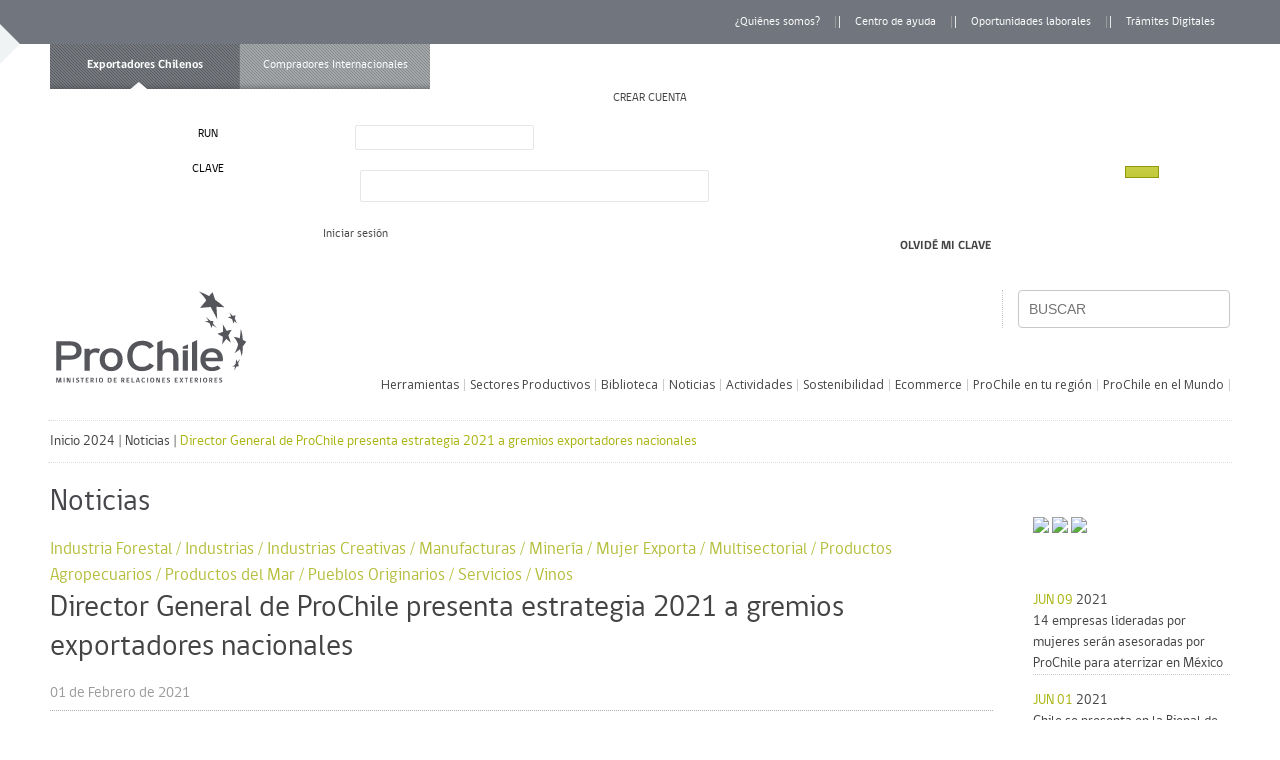

--- FILE ---
content_type: text/html; charset=UTF-8
request_url: https://acceso.prochile.cl/noticia/director-general-de-prochile-presenta-estrategia-2021-a-gremios-exportadores-nacionales/
body_size: 78623
content:
<!DOCTYPE html>
<!--[if lt IE 7]><html class="no-js lt-ie9 lt-ie8 lt-ie7" lang="es-ES"> <![endif]-->
<!--[if IE 7]><html class="no-js lt-ie9 lt-ie8" lang="es-ES"> <![endif]-->
<!--[if IE 8]><html class="no-js lt-ie9" lang="es-ES"> <![endif]-->
<!--[if gt IE 8]><!--> <html class="no-js" lang="es-ES"> <!--<![endif]-->
<head>

<!--header-->
<div id="header"><script async src="https://www.googletagmanager.com/gtag/js?id=UA-37664304-10"></script>
<script>
  window.dataLayer = window.dataLayer || [];
  function gtag(){dataLayer.push(arguments);}
  gtag('js', new Date());
 
  gtag('config', 'UA-37664304-10');
</script>


	<!-- Basic Page Needs
  ================================================== -->
	<meta charset="UTF-8" />
	<title>ProChile   &raquo; Director General de ProChile presenta estrategia 2021 a gremios exportadores nacionales</title>

	<!--[if lt IE 9]>
		<script src="http://html5shiv.googlecode.com/svn/trunk/html5.js"></script>
	<![endif]-->

	<!-- CSS
  ================================================== -->
				<meta name="viewport" content="width=device-width, user-scalable=no, initial-scale=1.0">
		
	<!--[if IE 7]>
		<link rel="stylesheet" href="https://acceso.prochile.cl/wp-content/themes/prochile/stylesheet/ie7-style.css" /> 
		<link rel="stylesheet" href="https://acceso.prochile.cl/wp-content/themes/prochile/stylesheet/font-awesome/font-awesome-ie7.min.css" /> 
	<![endif]-->	
	
	<link rel="shortcut icon" href="https://acceso.prochile.cl/wp-content/uploads/2015/08/favicon1.ico" type="image/x-icon" />	
	
	<meta property="og:type" content="website" />	
			<meta content="Director General de ProChile presenta estrategia 2021 a gremios exportadores nacionales" property="og:title"/>
		
		
		<meta content="https://acceso.prochile.cl/wp-content/uploads/2021/01/JOS-EN-AP-1.jpg" property="og:image"/>
		
			<meta content="En diversas reuniones que se realizaron de manera virtual, Jorge O?Ryan mostr&oacute; la estrategia que se implementar&aacute; este a&ntilde;o y los resultados obtenidos por la instituci&oacute;n en 2020." property="og:description"/>	
			
	
	<link rel='dns-prefetch' href='//fonts.googleapis.com' />
<link rel='dns-prefetch' href='//ajax.googleapis.com' />
<link rel='dns-prefetch' href='//s.w.org' />
<link rel="alternate" type="application/rss+xml" title="ProChile &raquo; Feed" href="https://acceso.prochile.cl/feed/" />
<link rel="alternate" type="application/rss+xml" title="ProChile &raquo; RSS de los comentarios" href="https://acceso.prochile.cl/comments/feed/" />
		<script type="text/javascript">
			window._wpemojiSettings = {"baseUrl":"https:\/\/s.w.org\/images\/core\/emoji\/11\/72x72\/","ext":".png","svgUrl":"https:\/\/s.w.org\/images\/core\/emoji\/11\/svg\/","svgExt":".svg","source":{"concatemoji":"https:\/\/acceso.prochile.cl\/wp-includes\/js\/wp-emoji-release.min.js?ver=4.9.8"}};
			!function(a,b,c){function d(a,b){var c=String.fromCharCode;l.clearRect(0,0,k.width,k.height),l.fillText(c.apply(this,a),0,0);var d=k.toDataURL();l.clearRect(0,0,k.width,k.height),l.fillText(c.apply(this,b),0,0);var e=k.toDataURL();return d===e}function e(a){var b;if(!l||!l.fillText)return!1;switch(l.textBaseline="top",l.font="600 32px Arial",a){case"flag":return!(b=d([55356,56826,55356,56819],[55356,56826,8203,55356,56819]))&&(b=d([55356,57332,56128,56423,56128,56418,56128,56421,56128,56430,56128,56423,56128,56447],[55356,57332,8203,56128,56423,8203,56128,56418,8203,56128,56421,8203,56128,56430,8203,56128,56423,8203,56128,56447]),!b);case"emoji":return b=d([55358,56760,9792,65039],[55358,56760,8203,9792,65039]),!b}return!1}function f(a){var c=b.createElement("script");c.src=a,c.defer=c.type="text/javascript",b.getElementsByTagName("head")[0].appendChild(c)}var g,h,i,j,k=b.createElement("canvas"),l=k.getContext&&k.getContext("2d");for(j=Array("flag","emoji"),c.supports={everything:!0,everythingExceptFlag:!0},i=0;i<j.length;i++)c.supports[j[i]]=e(j[i]),c.supports.everything=c.supports.everything&&c.supports[j[i]],"flag"!==j[i]&&(c.supports.everythingExceptFlag=c.supports.everythingExceptFlag&&c.supports[j[i]]);c.supports.everythingExceptFlag=c.supports.everythingExceptFlag&&!c.supports.flag,c.DOMReady=!1,c.readyCallback=function(){c.DOMReady=!0},c.supports.everything||(h=function(){c.readyCallback()},b.addEventListener?(b.addEventListener("DOMContentLoaded",h,!1),a.addEventListener("load",h,!1)):(a.attachEvent("onload",h),b.attachEvent("onreadystatechange",function(){"complete"===b.readyState&&c.readyCallback()})),g=c.source||{},g.concatemoji?f(g.concatemoji):g.wpemoji&&g.twemoji&&(f(g.twemoji),f(g.wpemoji)))}(window,document,window._wpemojiSettings);
		</script>
		<style type="text/css">
img.wp-smiley,
img.emoji {
	display: inline !important;
	border: none !important;
	box-shadow: none !important;
	height: 1em !important;
	width: 1em !important;
	margin: 0 .07em !important;
	vertical-align: -0.1em !important;
	background: none !important;
	padding: 0 !important;
}
</style>
<link rel='stylesheet' id='wow-style-css'  href='https://acceso.prochile.cl/wp-content/themes/prochile/style.css?ver=5.0.0' type='text/css' media='all' />
<link rel='stylesheet' id='wow-foundation-css'  href='https://acceso.prochile.cl/wp-content/themes/prochile/stylesheet/foundation-responsive.css?ver=5.0.0' type='text/css' media='all' />
<link rel='stylesheet' id='style-custom-css'  href='https://acceso.prochile.cl/wp-content/themes/prochile/style-custom.css?ver=5.0.0' type='text/css' media='all' />
<link rel='stylesheet' id='Google-Font-Droid+Serif-css'  href='https://fonts.googleapis.com/css?family=Droid+Serif%3An%2Ci%2Cb%2Cbi&#038;subset=latin&#038;ver=4.9.8' type='text/css' media='all' />
<link rel='stylesheet' id='Google-Font-Open+Sans-css'  href='https://fonts.googleapis.com/css?family=Open+Sans%3An%2Ci%2Cb%2Cbi&#038;subset=latin&#038;ver=4.9.8' type='text/css' media='all' />
<link rel='stylesheet' id='Google-Font-Oswald-css'  href='https://fonts.googleapis.com/css?family=Oswald%3An%2Ci%2Cb%2Cbi&#038;subset=latin&#038;ver=4.9.8' type='text/css' media='all' />
<link rel='stylesheet' id='layerslider-css'  href='https://acceso.prochile.cl/wp-content/plugins/LayerSlider/static/layerslider/css/layerslider.css?ver=6.7.6' type='text/css' media='all' />
<link rel='stylesheet' id='ls-user-css'  href='https://acceso.prochile.cl/wp-content/uploads/layerslider.custom.css?ver=6.7.6' type='text/css' media='all' />
<link rel='stylesheet' id='ls-google-fonts-css'  href='https://fonts.googleapis.com/css?family=Lato:100,300,regular,700,900%7COpen+Sans:300%7CIndie+Flower:regular%7COswald:300,regular,700&#038;subset=latin%2Clatin-ext' type='text/css' media='all' />
<link rel='stylesheet' id='calendario-css'  href='https://acceso.prochile.cl/wp-content/plugins/calendarios/css/calendario.css?ver=4.9.8' type='text/css' media='all' />
<link rel='stylesheet' id='clave-unica-css'  href='https://acceso.prochile.cl/wp-content/plugins/clave-unica/css/clave-unica.css?ver=4.9.8' type='text/css' media='all' />
<link rel='stylesheet' id='cu-css'  href='https://acceso.prochile.cl/wp-content/plugins/clave-unica/css/cu.css?ver=4.9.8' type='text/css' media='all' />
<link rel='stylesheet' id='cu.min-css'  href='https://acceso.prochile.cl/wp-content/plugins/clave-unica/css/cu.min.css?ver=4.9.8' type='text/css' media='all' />
<link rel='stylesheet' id='select2-css'  href='https://acceso.prochile.cl/wp-content/plugins/clave-unica/libs/select2/css/select2.min.css?ver=4.9.8' type='text/css' media='all' />
<link rel='stylesheet' id='plugin_name-admin-ui-css-css'  href='https://ajax.googleapis.com/ajax/libs/jqueryui/1.8.21/themes/ui-lightness/jquery-ui.css?ver=1.3' type='text/css' media='' />
<link rel='stylesheet' id='jquery.loading-css'  href='https://acceso.prochile.cl/wp-content/plugins/clave-unica/assets/fullscreen-modal-jquery/css/jquery.loadingModal.css?ver=4.9.8' type='text/css' media='all' />
<link rel='stylesheet' id='prochile-en-el-mundo-filtro-css'  href='https://acceso.prochile.cl/wp-content/plugins/prochile-en-el-mundo/style.css?ver=4.9.8' type='text/css' media='all' />
<link rel='stylesheet' id='wonderplugin-carousel-engine-css-css'  href='https://acceso.prochile.cl/wp-content/plugins/wonderplugin-carousel/engine/wonderplugincarouselengine.css?ver=18.2C' type='text/css' media='all' />
<link rel='stylesheet' id='flxmap-css'  href='https://acceso.prochile.cl/wp-content/plugins/wp-flexible-map/css/styles.css?ver=1.17.0' type='text/css' media='all' />
<link rel='stylesheet' id='wprmenu.css-css'  href='https://acceso.prochile.cl/wp-content/plugins/wp-responsive-menu/css/wprmenu.css?ver=4.9.8' type='text/css' media='all' />
<link rel='stylesheet' id='wprmenu-font-css'  href='//fonts.googleapis.com/css?family=Open+Sans%3A400%2C300%2C600&#038;ver=4.9.8' type='text/css' media='all' />
<link rel='stylesheet' id='estudios-css'  href='https://acceso.prochile.cl/wp-content/themes/prochile/stylesheet/estudios.css?ver=1.0' type='text/css' media='' />
<link rel='stylesheet' id='jquery.modal-css'  href='https://acceso.prochile.cl/wp-content/themes/prochile/stylesheet/jquery.modal.min.css?ver=0.9.1' type='text/css' media='' />
<link rel='stylesheet' id='calculadora-vcr-css'  href='https://acceso.prochile.cl/wp-content/themes/prochile/stylesheet/styles-calculadora-vcr.css?ver=4.9.8' type='text/css' media='all' />
<link rel='stylesheet' id='tablepress-default-css'  href='https://acceso.prochile.cl/wp-content/plugins/tablepress/css/default.min.css?ver=1.9.1' type='text/css' media='all' />
<style id='tablepress-default-inline-css' type='text/css'>
.tablepress-id-29 .column-4{width:180px}
</style>
<link rel='stylesheet' id='superfish-css'  href='https://acceso.prochile.cl/wp-content/themes/prochile/stylesheet/superfish.css?ver=4.9.8' type='text/css' media='all' />
<link rel='stylesheet' id='fancybox-css'  href='https://acceso.prochile.cl/wp-content/themes/prochile/stylesheet/fancybox.css?ver=4.9.8' type='text/css' media='all' />
<link rel='stylesheet' id='fancybox-thumbs-css'  href='https://acceso.prochile.cl/wp-content/themes/prochile/stylesheet/jquery.fancybox-thumbs.css?ver=4.9.8' type='text/css' media='all' />
<link rel='stylesheet' id='font-awesome-css'  href='https://acceso.prochile.cl/wp-content/plugins/types/vendor/toolset/toolset-common/res/lib/font-awesome/css/font-awesome.min.css?ver=4.7.0' type='text/css' media='screen' />
<link rel='stylesheet' id='lightboxStyle-css'  href='https://acceso.prochile.cl/wp-content/plugins/lightbox-plus/css/fancypants/colorbox.min.css?ver=2.7.2' type='text/css' media='screen' />
<script type='text/javascript' src='https://acceso.prochile.cl/wp-includes/js/jquery/jquery.js?ver=1.12.4'></script>
<script type='text/javascript' src='https://acceso.prochile.cl/wp-includes/js/jquery/jquery-migrate.min.js?ver=1.4.1'></script>
<script type='text/javascript'>
/* <![CDATA[ */
var LS_Meta = {"v":"6.7.6"};
/* ]]> */
</script>
<script type='text/javascript' src='https://acceso.prochile.cl/wp-content/plugins/LayerSlider/static/layerslider/js/greensock.js?ver=1.19.0'></script>
<script type='text/javascript' src='https://acceso.prochile.cl/wp-content/plugins/LayerSlider/static/layerslider/js/layerslider.kreaturamedia.jquery.js?ver=6.7.6'></script>
<script type='text/javascript' src='https://acceso.prochile.cl/wp-content/plugins/LayerSlider/static/layerslider/js/layerslider.transitions.js?ver=6.7.6'></script>
<script type='text/javascript' src='https://acceso.prochile.cl/wp-content/plugins/clave-unica/core/rest-api/javascript/JSONMethod.js?ver=4.9.8'></script>
<script type='text/javascript' src='https://acceso.prochile.cl/wp-content/plugins/clave-unica//libs/jquery.Rut.min.js?ver=4.9.8'></script>
<script type='text/javascript' src='https://acceso.prochile.cl/wp-content/plugins/clave-unica/libs/select2/js/select2.full.min.js?ver=4.9.8'></script>
<script type='text/javascript' src='https://acceso.prochile.cl/wp-content/plugins/clave-unica/assets/fullscreen-modal-jquery/js/jquery.loadingModal.js?ver=4.9.8'></script>
<script type='text/javascript' src='https://acceso.prochile.cl/wp-content/plugins/clave-unica/assets/globals.js?ver=4.9.8'></script>
<script type='text/javascript' src='https://acceso.prochile.cl/wp-content/plugins/prochile-en-el-mundo/app.js?ver=4.9.8'></script>
<script type='text/javascript' src='https://acceso.prochile.cl/wp-content/plugins/wonderplugin-carousel/engine/wonderplugincarouselskins.js?ver=18.2C'></script>
<script type='text/javascript' src='https://acceso.prochile.cl/wp-content/plugins/wonderplugin-carousel/engine/wonderplugincarousel.js?ver=18.2C'></script>
<script type='text/javascript' src='https://acceso.prochile.cl/wp-content/plugins/wp-responsive-menu/js/jquery.transit.min.js?ver=4.9.8'></script>
<script type='text/javascript' src='https://acceso.prochile.cl/wp-content/plugins/wp-responsive-menu/js/jquery.sidr.js?ver=4.9.8'></script>
<script type='text/javascript'>
/* <![CDATA[ */
var wprmenu = {"zooming":"yes","from_width":"768","swipe":"yes"};
/* ]]> */
</script>
<script type='text/javascript' src='https://acceso.prochile.cl/wp-content/plugins/wp-responsive-menu/js/wprmenu.js?ver=4.9.8'></script>
<script type='text/javascript' src='https://acceso.prochile.cl/wp-content/themes/prochile/javascript/jquery.modal.min.js?ver=0.9.1'></script>
<script type='text/javascript' src='https://acceso.prochile.cl/wp-content/themes/prochile/javascript/jquery.fitvids.js?ver=1.0'></script>
<meta name="generator" content="Powered by LayerSlider 6.7.6 - Multi-Purpose, Responsive, Parallax, Mobile-Friendly Slider Plugin for WordPress." />
<!-- LayerSlider updates and docs at: https://layerslider.kreaturamedia.com -->
<link rel='https://api.w.org/' href='https://acceso.prochile.cl/wp-json/' />
<link rel="EditURI" type="application/rsd+xml" title="RSD" href="https://acceso.prochile.cl/xmlrpc.php?rsd" />
<link rel="wlwmanifest" type="application/wlwmanifest+xml" href="https://acceso.prochile.cl/wp-includes/wlwmanifest.xml" /> 
<link rel='prev' title='Mexicanos y colombianos son los principales compradores del Encuentro Exportador de ProChile para los Servicios Tech' href='https://acceso.prochile.cl/noticia/mexicanos-y-colombianos-son-los-principales-compradores-del-encuentro-exportador-de-prochile-para-los-servicios-tech/' />
<link rel='next' title='Exportaciones de vino envasado a Brasil crece 24% en 2020 y se consolida como segundo destino a nivel mundial' href='https://acceso.prochile.cl/noticia/exportaciones-de-vino-envasado-a-brasil-crece-24-en-2020-y-se-consolida-como-segundo-destino-a-nivel-mundial/' />
<meta name="generator" content="WordPress 4.9.8" />
<link rel="canonical" href="https://acceso.prochile.cl/noticia/director-general-de-prochile-presenta-estrategia-2021-a-gremios-exportadores-nacionales/" />
<link rel='shortlink' href='https://acceso.prochile.cl/?p=42653' />
<link rel="alternate" type="application/json+oembed" href="https://acceso.prochile.cl/wp-json/oembed/1.0/embed?url=https%3A%2F%2Facceso.prochile.cl%2Fnoticia%2Fdirector-general-de-prochile-presenta-estrategia-2021-a-gremios-exportadores-nacionales%2F" />
<link rel="alternate" type="text/xml+oembed" href="https://acceso.prochile.cl/wp-json/oembed/1.0/embed?url=https%3A%2F%2Facceso.prochile.cl%2Fnoticia%2Fdirector-general-de-prochile-presenta-estrategia-2021-a-gremios-exportadores-nacionales%2F&#038;format=xml" />
<script type='text/javascript'>
/* <![CDATA[ */
var ClaveUnica = {
			call:function(data,cb){
				callJSONMethod('https://acceso.prochile.cl/wp-admin/admin-ajax.php', 'ClaveUnica', merge_options(data,{"nonce":"bf6ce0ea06"}),cb);
			}
		};
/* ]]> */
</script>
<script>window.dzsvg_swfpath="https://acceso.prochile.cl/wp-content/plugins/dzs-videogallery/preview.swf";</script><script type="text/javascript">
(function(url){
	if(/(?:Chrome\/26\.0\.1410\.63 Safari\/537\.31|WordfenceTestMonBot)/.test(navigator.userAgent)){ return; }
	var addEvent = function(evt, handler) {
		if (window.addEventListener) {
			document.addEventListener(evt, handler, false);
		} else if (window.attachEvent) {
			document.attachEvent('on' + evt, handler);
		}
	};
	var removeEvent = function(evt, handler) {
		if (window.removeEventListener) {
			document.removeEventListener(evt, handler, false);
		} else if (window.detachEvent) {
			document.detachEvent('on' + evt, handler);
		}
	};
	var evts = 'contextmenu dblclick drag dragend dragenter dragleave dragover dragstart drop keydown keypress keyup mousedown mousemove mouseout mouseover mouseup mousewheel scroll'.split(' ');
	var logHuman = function() {
		if (window.wfLogHumanRan) { return; }
		window.wfLogHumanRan = true;
		var wfscr = document.createElement('script');
		wfscr.type = 'text/javascript';
		wfscr.async = true;
		wfscr.src = url + '&r=' + Math.random();
		(document.getElementsByTagName('head')[0]||document.getElementsByTagName('body')[0]).appendChild(wfscr);
		for (var i = 0; i < evts.length; i++) {
			removeEvent(evts[i], logHuman);
		}
	};
	for (var i = 0; i < evts.length; i++) {
		addEvent(evts[i], logHuman);
	}
})('//acceso.prochile.cl/?wordfence_lh=1&hid=5CF6CD07A35672F51C6DF4EBD159F110');
</script>		<style id="wprmenu_css" type="text/css" >
			/* apply appearance settings */
			#wprmenu_bar {
				background: #0D0D0D;
			}
			#wprmenu_bar .menu_title, #wprmenu_bar .wprmenu_icon_menu {
				color: #F2F2F2;
			}
			#wprmenu_menu {
				background: #2E2E2E!important;
			}
			#wprmenu_menu.wprmenu_levels ul li {
				border-bottom:1px solid #131212;
				border-top:1px solid #0D0D0D;
			}
			#wprmenu_menu ul li a {
				color: #CFCFCF;
			}
			#wprmenu_menu ul li a:hover {
				color: #606060;
			}
			#wprmenu_menu.wprmenu_levels a.wprmenu_parent_item {
				border-left:1px solid #0D0D0D;
			}
			#wprmenu_menu .wprmenu_icon_par {
				color: #CFCFCF;
			}
			#wprmenu_menu .wprmenu_icon_par:hover {
				color: #606060;
			}
			#wprmenu_menu.wprmenu_levels ul li ul {
				border-top:1px solid #131212;
			}
			#wprmenu_bar .wprmenu_icon span {
				background: #FFFFFF;
			}
			
			#wprmenu_menu.left {
				width:80%;
				left: -80%;
			    right: auto;
			}
			#wprmenu_menu.right {
				width:80%;
			    right: -80%;
			    left: auto;
			}


			
						/* show the bar and hide othere navigation elements */
			@media only screen and (max-width: 768px) {
				html { padding-top: 42px!important; }
				#wprmenu_bar { display: block!important; }
				div#wpadminbar { position: fixed; }
							}
		</style>
		<script type="text/javascript">
  var _gaq = _gaq || [];
  _gaq.push(['_setAccount', 'UA-37664304-1']);
  _gaq.push(['_trackPageview']);
  (function() {
	var ga = document.createElement('script'); ga.type = 'text/javascript'; ga.async = true;
	ga.src = ('https:' == document.location.protocol ? 'https://ssl' : 'http://www') + '.google-analytics.com/ga.js';
	var s = document.getElementsByTagName('script')[0]; s.parentNode.insertBefore(ga, s);
  })();
</script>
	
<!--[if lt IE 9]>
<style type="text/css">
	body{ min-width: 1180px; }
	div.shortcode-dropcap.circle,
	div.anythingSlider .anythingControls ul a, .flex-control-nav li a, 
	.nivo-controlNav a, ls-bottom-slidebuttons a{
		z-index: 1000;
		position: relative;
		behavior: url(https://acceso.prochile.cl/wp-content/themes/prochile/stylesheet/ie-fix/PIE.php);
	}

	ul.gdl-accordion li, ul.gdl-toggle-box li{ overflow: hidden; }
	
	.logo-wrapper{ overflow: hidden; width: 253px !important; }	
</style>
<![endif]-->
	
		<script type="text/javascript">
		
		
		
			jQuery(function(){
				
								
				
				jQuery(".archivo").click(function(event){
					event.stopPropagation();
					event.preventDefault();
					//Si está seleccionado hay que des-seleccionarlo
					if(jQuery(this).hasClass("archivo-seleccionado")){
						
						var estudioID = jQuery(this).attr("data-id");
						
						jQuery(this).removeClass("archivo-seleccionado");
						
						var self = this;
						
						eliminarEstudioCarritoAjax(estudioID, function(response){
						
							jQuery(self).parent().parent().addClass("archivo-seleccionado");
							
							var seleccionados = jQuery("#archivos-seleccionados");
							
							if(seleccionados){
								jQuery("#archivos-seleccionados").html(response.data["archivos-seleccionados"] + " archivo seleccionado");							
							}
							
							jQuery(".archivos-seleccionados").html(response.data["archivos-seleccionados"]);
							
						
						},function(response){
						
						});
						
					//En este caso hay que seleccionarlo	
					}else{
						
						jQuery(this).find(".icono-estado .fa-plus").trigger("click");
						
					}
					
					
				});
				
				jQuery(".archivo .icono-estado .fa-plus").click(function(event){
					event.stopPropagation();	
					event.preventDefault();
					
					var self = this;
					
					var id = jQuery(self).parent().parent().attr("data-id");
					
					agregarEstudioCarritoAjax(id, 
					
						function(response){
							jQuery(self).parent().parent().addClass("archivo-seleccionado");
							
							var seleccionados = jQuery("#archivos-seleccionados");
							
							if(seleccionados){
								jQuery("#archivos-seleccionados").html(response.data["archivos-seleccionados"] + " archivo seleccionado");							
							}
							
							jQuery(".archivos-seleccionados").html(response.data["archivos-seleccionados"]);
						}, 
						function(response){
							
						}
					);
				});	
			});
			function obtenerProductosPorSector(idsector, success, error){
				jQuery.ajax({
					type : "post",
					dataType: 'json',
					url : 'https://acceso.prochile.cl/wp-admin/admin-ajax.php',
					data : {
						"action": "obtener_productos_por_sector", 
						"idsector": idsector
					},
					"error": error,
					"success": success
				});
			}
			function obtenerPaisesPorProducto(idproducto, success, error){
				jQuery.ajax({
					type : "post",
					dataType: 'json',
					url : 'https://acceso.prochile.cl/wp-admin/admin-ajax.php',
					data : {
						"action": "obtener_paises_por_producto", 
						"idproducto": idproducto
					},
					"error": error,
					"success": success
				});
			}			
			function agregarEstudioCarritoAjax(idEstudio, success, error){
				jQuery.ajax({
					type : "post",
					dataType: 'json',
					url : 'https://acceso.prochile.cl/wp-admin/admin-ajax.php',
					data : {
						"action": "carrito_estudios_agregar", 
						"idEstudio": idEstudio
					},
					"error": error,
					"success": success
				});
			}		
			
			function eliminarEstudioCarritoAjax(idEstudio, success, error){
				jQuery.ajax({
					type : "post",
					dataType: 'json',
					url : 'https://acceso.prochile.cl/wp-admin/admin-ajax.php',
					data : {
						"action": "carrito_estudios_eliminar", 
						"idEstudio": idEstudio
					},
					"error": error,
					"success": success
				});
			}
			
			function obtenerEstudiosCarritoAjax(success, error){
				jQuery.ajax({
					type : "post",
					dataType: 'json',
					url : 'https://acceso.prochile.cl/wp-admin/admin-ajax.php',
					data : {
						"action": "carrito_estudios_obtener"
					},
					"error": error,
					"success": success
				});
			}
		</script>
		<link rel="stylesheet" href="https://acceso.prochile.cl/wp-content/themes/prochile/fonts/font-awesome/css/font-awesome.min.css">
	
	<link rel="stylesheet" href="https://acceso.prochile.cl/wp-content/themes/prochile/style2.css">
	<link rel="stylesheet" href="https://acceso.prochile.cl/wp-content/themes/prochile/javascript/owl.carousel/owl.carousel.css">
	<link rel="stylesheet" href="https://acceso.prochile.cl/wp-content/themes/prochile/javascript/owl.carousel/owl.theme.css">
	
	<link rel="stylesheet" href="https://acceso.prochile.cl/wp-content/themes/prochile/stylesheet/jquery.qtip.min.css" /> 
	
	
    <script type="text/javascript" src="https://acceso.prochile.cl/wp-content/themes/prochile/javascript/custom-javascript.js"></script>
	
	<script type="text/javascript" src="https://acceso.prochile.cl/wp-content/themes/prochile/javascript/owl.carousel/owl.carousel.min.js"></script>
	
	<script type="text/javascript" src="https://acceso.prochile.cl/wp-content/themes/prochile/javascript/jquery.qtip.min.js"></script>
	<!-- lightbox-->
	<link rel="stylesheet" href="https://acceso.prochile.cl/wp-content/themes/prochile/stylesheet/lightbox.min.css">

	
<script>
function igualar_alturas(selector){
	var t=0;
	jQuery(selector).each(function( index ) {
		var outer = jQuery( this ).outerHeight(false);
		if (outer>t)  
			t=outer;
	});
	
	jQuery(selector).css({'height':(t)+'px'});
}	
function igualar_alturas_dom(elements){
	var t=0;
	jQuery(elements).each(function( index ) {
		var outer = jQuery( this ).outerHeight(false);
		if (outer>t)  
			t=outer;
	});
	
	jQuery(elements).css({'height':(t-20)+'px'});
}
jQuery(document).ready(function() {
	tamanio_mayor=0;
	jQuery(".igualar_alturas").each(function( index ) {
	  //if (jQuery( this ).height()>tamanio_mayor)
		if (jQuery( this ).outerHeight(true)>tamanio_mayor)   
	  	//tamanio_mayor=jQuery( this ).height();
		tamanio_mayor=jQuery( this ).outerHeight(true);
	});
	
	jQuery(".igualar_alturas").css({'height':(tamanio_mayor+5)+'px'});
	
	jQuery(".ultimas-noticias .row").each(function(index){
		igualar_alturas_dom(jQuery(this).find(".blog_tide_item.noticias_institucional"));
		
		
		
	});
});
</script>


<!-- Google Tag Manager -->
<script>(function(w,d,s,l,i){w[l]=w[l]||[];w[l].push({'gtm.start':
new Date().getTime(),event:'gtm.js'});var f=d.getElementsByTagName(s)[0],
j=d.createElement(s),dl=l!='dataLayer'?'&l='+l:'';j.async=true;j.src=
'https://www.googletagmanager.com/gtm.js?id='+i+dl;f.parentNode.insertBefore(j,f);
})(window,document,'script','dataLayer','GTM-TQHKDHJ');</script>
<!-- End Google Tag Manager -->


</head>
<body class="noticia-template-default single single-noticia postid-42653">
    
<!-- Google Tag Manager (noscript) -->
<noscript><iframe src="https://www.googletagmanager.com/ns.html?id=GTM-TQHKDHJ"
height="0" width="0" style="display:none;visibility:hidden"></iframe></noscript>
<!-- End Google Tag Manager (noscript) -->
    
<div class="body-outer-wrapper">
	<div class="body-wrapper">
		<div class="header-outer-wrapper">
			<!-- top navigation -->
							<div class="supper-top-navigation-wrapper">
											<div class="top-navigation-container container" style="text-align:right;">
							<ul id="menu-top-menu" class="top-menu"><li id="menu-item-4445" class="menu-item menu-item-type-post_type menu-item-object-landing menu-item-4445"><a href="https://acceso.prochile.cl/landing/quienes-somos/">¿Quiénes somos?</a></li>
<li id="menu-item-40734" class="menu-item menu-item-type-custom menu-item-object-custom menu-item-40734"><a href="https://centrodeayuda.prochile.gob.cl/">Centro de ayuda</a></li>
<li id="menu-item-33" class="menu-item menu-item-type-custom menu-item-object-custom menu-item-33"><a href="https://www.subrei.gob.cl/oportunidades_laborales">Oportunidades laborales</a></li>
<li id="menu-item-41649" class="menu-item menu-item-type-custom menu-item-object-custom menu-item-41649"><a href="https://acceso.prochile.cl/tag.php">Trámites Digitales</a></li>
</ul>							<div class="clear"></div>
															<div class="top-responsive-wrapper">
									<div class="menu-top-menu-container"><select id="menu-top-menu-1" class="menu dropdown-menu"><option value="" class="blank">&#8212; Top Menu &#8212;</option><option class="menu-item menu-item-type-post_type menu-item-object-landing menu-item-4445 menu-item-depth-0" value="https://acceso.prochile.cl/landing/quienes-somos/">¿Quiénes somos?</option>
<option class="menu-item menu-item-type-custom menu-item-object-custom menu-item-40734 menu-item-depth-0" value="https://centrodeayuda.prochile.gob.cl/">Centro de ayuda</option>
<option class="menu-item menu-item-type-custom menu-item-object-custom menu-item-33 menu-item-depth-0" value="https://www.subrei.gob.cl/oportunidades_laborales">Oportunidades laborales</option>
<option class="menu-item menu-item-type-custom menu-item-object-custom menu-item-41649 menu-item-depth-0" value="https://acceso.prochile.cl/tag.php">Trámites Digitales</option>
</select></div>								</div>
													</div>
									
				</div>
				<div class="clear"></div>
				<div class="top-navigation-wrapper boxed-style">
					<div class="top-navigation-container container">
						<!--div class="perfiles_sitio"><div class="perfiles1">Exportadores Chilenos</div><a href="https://acceso.prochile.cl/compradores-internacionales/desambiguacion/"><div  class="perfiles2">Compradores Internacionales</div></a></div-->
						<div class="perfiles_sitio"><div class="perfiles1">Exportadores Chilenos</div><!--a href="http://www.prochile.gob.cl/importadores/seleccion-idiomas/"><div  class="perfiles2">Compradores Internacionales</div></a--><a href="https://acceso.prochile.cl/int/"><div  class="perfiles2">Compradores Internacionales</div></a></div>						
						<div class="top-navigation-left"><div class="top-superfish-wrapper" id="top-superfish-wrapper" >		<div class="login-widget-cnt">
			<div class="registrarse-widget">
				<a href="https://acceso.prochile.cl/nuevo-registro/">CREAR CUENTA</a>
			</div>								
			<div class="iniciar-sesion-widget">
				INICIAR SESIÓN				<span class="triangulo"></span>
				<div style="display:relative;" id="form-login-header">
					<!--form method="post" action="https://acceso.prochile.cl/wp-login.php" style="margin:0;"-->
					<form method="post" style="margin:0;">
					<input type="hidden" id="nonce-iniciar-sesion" name="nonce-iniciar-sesion" value="e6fe45939e" /><input type="hidden" name="_wp_http_referer" value="/noticia/director-general-de-prochile-presenta-estrategia-2021-a-gremios-exportadores-nacionales/" />					<div class="iniciar-sesion-form">
						<div class="row">
							<div class="three columns">
								<label style="color:#000;">RUN</label>
							</div>
							<div class="nine columns" style="text-align: left;">
								<input type="text" name="user_login" id="user_login" size="20" />
							</div>
						</div>
						<script type="text/javascript">
							jQuery(function(){
								jQuery("input[name=user_login]").Rut();
							});
						</script>						
						<div class="row">
							<div class="three columns">
								<label style="color:#000;">CLAVE</label>
							</div>
							<div class="seven columns">
								<input type="password" name="user_password" id="user_password" />
							</div>
							<div class="two columns">
								<button type="button" id="loginbtn" style="padding: 5px;width: 34px;"><i class="fa fa-play"></i></button>
								<script type="text/javascript">
								jQuery(function(){
									jQuery("#loginbtn").click(function(){
										
										jQuery.ajax({
											url : 'https://acceso.prochile.cl/wp-admin/admin-ajax.php',
											type: 'post',
											dataType: "json",
											data: {
												"action" : 'auth_clave_unica',
												"user_login": jQuery("#user_login").val(),
												"user_password": jQuery("#user_password").val(),
												"nonce-iniciar-sesion": 'e6fe45939e'
											},
											success: function(resultado){
												if(resultado.done == true){
													if(resultado.data.logged == true){
														window.location.href = resultado.data.redirect;
													}else{
														alert(resultado.data.errors);
													}
												}
											}
										});
									});
								});
								</script>
							</div>
						</div>
						<div class="row"><div class="twelve columns">&nbsp;</div></div>
						<div class="row">
							<div class="six columns">
								<!--a href="https://accounts.claveunica.gob.cl/openid/authorize?client_id=2c3dc79f5e85499598d57ff71ff50fc5&response_type=code&scope=openid+run+name&redirect_uri=https://acceso.prochile.cl/clave-unica/&state=aRsW6HSUNzFE0Jv4aDWQVAlbicKVdb&prompt=login"><img src="https://acceso.prochile.cl/wp-content/plugins/clave-unica/assets//botones-clave-unica/btn_claveunica_172px.png" /></a-->
								<a class="btn-cu btn-m btn-color-estandar" href="https://accounts.claveunica.gob.cl/openid/authorize?client_id=2c3dc79f5e85499598d57ff71ff50fc5&response_type=code&scope=openid+run+name&redirect_uri=https://acceso.prochile.cl/clave-unica/&state=aRsW6HSUNzFE0Jv4aDWQVAlbicKVdb&prompt=login">
								<span class="cl-claveunica"></span>
								<span class="texto">Iniciar sesión</span>
								</a>
							</div>
							<div class="six columns" style="padding-top: 12px !important;">
								<a href="https://acceso.prochile.cl/recuperar-contrasena"><strong>OLVIDÉ MI CLAVE</strong></a>
							</div>
						</div>
					</div>
					<input type="hidden" name="rememberme" value="forever" />
					</form>
				</div>
			</div>
			<script type="text/javascript">
				jQuery(function(){
					jQuery(".login-widget-cnt .iniciar-sesion-widget").click(function(event){
						jQuery(".iniciar-sesion-form").fadeToggle();
						jQuery(".iniciar-sesion-widget .triangulo").fadeToggle();
					});
					
					jQuery("#form-login-header").click(function(event){
						event.stopPropagation();
					});
					

					jQuery(".login-widget-cnt .registrarse-widget").click(function(event){
						
					});
					
					jQuery(".login-widget-cnt input[name=log]").Rut();
				});
			</script>
		</div>
		<div class="clear"></div></div><div class="clear"></div></div></div><div id="gdl-social-icon" class="social-wrapper gdl-retina"><div class="social-icon-wrapper"></div></div></div>						<div class="clear"></div>
					</div>
				</div> <!-- top navigation wrapper -->
						
			<div class="header-wrapper boxed-style">
				<div class="header-container container">
					<!-- Get Logo -->
					<div class="logo-wrapper">
						<a href="https://acceso.prochile.cl"><img width="200" src="https://acceso.prochile.cl/wp-content/uploads/2019/02/logoProChileGris-8-2.svg" alt=""/></a>					</div>
					<div class="row-search">
						<div class="inline-col">
							<div class="iconos-header">
								<a href="https://twitter.com/ProChile"><i class="fa fa-twitter"></i></a>
								<a href="https://www.facebook.com/ProChile"><i class="fa fa-facebook-square"></i></a>
								<a href="https://www.instagram.com/prochilecl/"><i class="fa fa-instagram" aria-hidden="true"></i></a>
								<a href="https://www.linkedin.com/company/prochile"><i class="fa fa-linkedin-square"></i></a>
								<a href="https://www.flickr.com/photos/prochile/"><i class="fa fa-flickr"></i></a>
								<a href="https://www.youtube.com/channel/UCLiT8pU5ZwQiZRQUpS-iJcw"><i class="fa fa-youtube-play"></i></a>
							</div>
						</div>
						<div class="inline-col last ">
						<div id="header-search" class="">
										<div class="top-search">
											<form method="get" id="formsearch">
												<div class="ctn-input-search">
													<input type="text" placeholder="BUSCAR" value="" id="search-input" autocomplete="off"/>
													<span style="color:#989898" class="fa fa-search"></span>
												</div>
											</form>
										</div>
										</div>						</div>
					</div>
					<div class="clear"></div>
										<!-- Navigation -->
					<div   class="gdl-navigation-wrapper boxed-style">
						<!--div class="clear"></div--><div class="main-navigation-wrapper"><div class="main-superfish-wrapper" id="main-superfish-wrapper" ><ul id="menu-menu-principal" class="sf-menu"><li id="menu-item-16236" class="menu-item menu-item-type-custom menu-item-object-custom menu-item-has-children menu-item-16236"><a href="#">Herramientas</a>
<ul class="sub-menu">
	<li id="menu-item-36443" class="menu-item menu-item-type-post_type menu-item-object-page menu-item-36443"><a href="https://acceso.prochile.cl/convenios/">Convenios</a></li>
	<li id="menu-item-29969" class="menu-item menu-item-type-post_type menu-item-object-landing menu-item-29969"><a href="https://acceso.prochile.cl/landing/formacion-exportadora/">Formacion Exportadora</a></li>
	<li id="menu-item-16238" class="menu-item menu-item-type-post_type menu-item-object-page menu-item-16238"><a href="https://acceso.prochile.cl/promociona-tus-productos-y-servicios-en-el-extranjero/">Promociona tus productos y servicios en el extranjero</a></li>
	<li id="menu-item-40845" class="menu-item menu-item-type-post_type menu-item-object-landing menu-item-40845"><a href="https://acceso.prochile.cl/landing/mujer-exporta/">Mujer Exporta</a></li>
</ul>
</li>
<li id="menu-item-11310" class="menu-item menu-item-type-post_type menu-item-object-landing menu-item-11310"><a href="https://acceso.prochile.cl/landing/sectores-productivos/">Sectores Productivos</a></li>
<li id="menu-item-344" class="menu-item menu-item-type-post_type menu-item-object-page menu-item-344"><a href="https://acceso.prochile.cl/documentos/">Biblioteca</a></li>
<li id="menu-item-32656" class="menu-item menu-item-type-post_type menu-item-object-page menu-item-32656"><a href="https://acceso.prochile.cl/noticias/">Noticias</a></li>
<li id="menu-item-217" class="menu-item menu-item-type-post_type menu-item-object-page menu-item-217"><a href="https://acceso.prochile.cl/calendario-de-actividades/">Actividades</a></li>
<li id="menu-item-31329" class="menu-item menu-item-type-post_type menu-item-object-page menu-item-31329"><a href="https://acceso.prochile.cl/sostenibilidad/">Sostenibilidad</a></li>
<li id="menu-item-29159" class="menu-item menu-item-type-custom menu-item-object-custom menu-item-29159"><a href="https://acceso.prochile.cl/landing/ecommerce-3/">Ecommerce</a></li>
<li id="menu-item-507" class="menu-item menu-item-type-post_type menu-item-object-page menu-item-507"><a href="https://acceso.prochile.cl/prochile-en-tu-region/">ProChile en tu región</a></li>
<li id="menu-item-4493" class="menu-item menu-item-type-post_type menu-item-object-page menu-item-4493"><a href="https://acceso.prochile.cl/prochile-en-el-mundo/">ProChile en el Mundo</a></li>
</ul><div class="clear"></div></div><div class="clear"></div></div>						<div class="clear"></div>
					</div>	<!-- navigation-wrapper -->	

					<script type="text/javascript">
						jQuery(document).ready(function($){

							var url = "https:\/\/acceso.prochile.cl";

							$( "#formsearch" ).submit(function(event) {
								  event.preventDefault();
								  //obtener valor de input 
								  var text = $('#search-input').val();
								  if(text){
								  	window.location = url + '?s='+text;
								  }
							});
						});
					</script>
						
					<!-- Right Banner Area -->
					<div class="header-right-banner-wrapper">
										</div>
					<!--div class="clear"></div>	

	



				</div> <!-- header container -->




			</div> <!-- header wrapper -->

			
			

			

<div class="tidebreadcrumb"><a class="breaditem" href="https://acceso.prochile.cl/?post_type=page&p=44089">Inicio 2024</a> | <a class="breaditem" href="https://acceso.prochile.cl/?post_type=page&p=218">Noticias</a> | <span>Director General de ProChile presenta estrategia 2021 a gremios exportadores nacionales</span></div>

		</div> <!-- header outer wrapper -->
				<div class="content-outer-wrapper" style=" ">
			<div class="content-wrapper container main " style="">
<script>(function(d, s, id) {
  var js, fjs = d.getElementsByTagName(s)[0];
  if (d.getElementById(id)) return;
  js = d.createElement(s); js.id = id;
  js.src = "//connect.facebook.net/es_LA/sdk.js#xfbml=1&version=v2.4";
  fjs.parentNode.insertBefore(js, fjs);
}(document, 'script', 'facebook-jssdk'));</script>	
	

		<div id="post-42653" class="post-42653 noticia type-noticia status-publish has-post-thumbnail hentry tag-alimentos tag-frutas tag-gremios tag-industrias-creativas tag-prochile tag-salmon tag-servicios tag-vino categoria-noticias-destacadas-app macrosector-noticia-industria-forestal macrosector-noticia-industrias macrosector-noticia-industrias-creativas macrosector-noticia-manufacturas macrosector-noticia-minerales macrosector-noticia-mujer-exporta macrosector-noticia-multisectorial macrosector-noticia-productos-agropecuarios macrosector-noticia-productos-del-mar macrosector-noticia-pueblos-originarios macrosector-noticia-servicios macrosector-noticia-vinos">
	<div class="page-wrapper reverse-sidebar single-blog both-sidebar">
		<div class="row gdl-page-row-wrapper"><div><h1>Noticias</h1></div><div class="row"><div class="ten columns  pr40 mb40"><div class="blog-content-wrapper"><div class="gdl-blog-full" ><div class='taxonomias_single_evento'><div class='uno'>Industria Forestal / Industrias / Industrias Creativas / Manufacturas / Minería / Mujer Exporta / Multisectorial / Productos Agropecuarios / Productos del Mar / Pueblos Originarios / Servicios / Vinos  </div><div class="clear"></div></div><h1 class="blog-title"><a href="https://acceso.prochile.cl/noticia/director-general-de-prochile-presenta-estrategia-2021-a-gremios-exportadores-nacionales/">Director General de ProChile presenta estrategia 2021 a gremios exportadores nacionales</a></h1><div class="blog-info-wrapper gdl-item-border"><div class="blog-date"><i class="fa fa-clock-o"></i><span class="head"></span> 01 de Febrero de 2021</div><div class="clear"></div></div><div class="blog-content"><div class="excerpt"><p>En diversas reuniones que se realizaron de manera virtual, Jorge O’Ryan mostró la estrategia que se implementará este año y los resultados obtenidos por la institución en 2020.</p>
</div><p><a href="https://acceso.prochile.cl/wp-content/uploads/2021/01/JOS-EN-AP-1.jpg" rel="lightbox[42653]" title="Director General de ProChile presenta estrategia 2021 a gremios exportadores nacionales"><img class="alignright size-medium wp-image-41796" src="https://acceso.prochile.cl/wp-content/uploads/2021/01/JOS-EN-AP-1-300x169.jpg" alt="" width="300" height="169" srcset="https://acceso.prochile.cl/wp-content/uploads/2021/01/JOS-EN-AP-1-300x169.jpg 300w, https://acceso.prochile.cl/wp-content/uploads/2021/01/JOS-EN-AP-1-768x432.jpg 768w, https://acceso.prochile.cl/wp-content/uploads/2021/01/JOS-EN-AP-1-1024x577.jpg 1024w, https://acceso.prochile.cl/wp-content/uploads/2021/01/JOS-EN-AP-1.jpg 1110w" sizes="(max-width: 300px) 100vw, 300px" /></a>Con el propósito de recibir feedback y escuchar las observaciones de cada sector exportador, el Director General de ProChile, Jorge O’Ryan, encabezó una serie de reuniones -todas telemáticas- con asociaciones gremiales de los macro sectores de agroalimentos, las industrias 4.0, servicios e industrias creativas.</p>
<p>Durante las exposiciones se dieron a conocer los principales resultados de la gestión 2020 de ProChile. Durante el año, ProChile trabajó con 2.091 empresas exportadoras, las que representaron el 34% del total de empresas no cobre en el país, generaron el 63% del monto total exportado.</p>
<p>En cuanto a la estrategia 2021, O’Ryan señaló que este año se ha diseñado un mapa a seguir totalmente flexible, como respuesta a la incertidumbre global, sobre la base de estrategias sectoriales, definidas por representantes tanto de la oferta como de la demanda internacional, en busca de obtener los mejores resultados para la economía nacional. Este diseño considera acciones virtuales y presenciales en la medida que el control de la pandemia lo permita, que sean medibles y que generen el mayor impacto posible para las exportaciones y la generación de empleos.</p>
<p>El Director General de ProChile señaló que “para el presente año el foco estará puesto en las empresas exportadoras, poniendo al beneficiario en el centro de las acciones. Para ello, y en base a toda la información cualitativa y cuantitativa en materia de comercio exterior, buscaremos priorizar la identificación de la demanda, y cómo preparamos al sector exportador para tener la capacidad de responder a ella. En este sentido la focalización de los esfuerzos será clave, siendo más eficientes para disminuir el impacto de la crisis sanitaria en la economía, contribuyendo a la generación de ingresos y empleos directos para el país”.</p>
<p>Además, destacó que para ProChile este será el año de la transformación digital y que las acciones internas irán dirigidas a convertir a la institución en la primera de Chile y Latinoamérica en tener todos sus procesos 100% digitales, lo que en definitiva irá en directo beneficios de las empresas beneficiarias, puestas en el centro del plan de acción para este año.</p>
<p>En relación a los sectores, para el caso de <strong>Agroalimentos</strong>, los ejes estratégicos estarán centrados en Sostenibilidad, género y pueblos originarios, inocuidad, innovación, y el impulso al comercio electrónico. Se continuará trabajando internacionalmente en la mantención de la presencia en los principales mercados, así como en la diversificación tanto de productos como de destinos. Para ello se desplegará un trabajo de inteligencia de mercado y la realización de 265 iniciativas con foco en Pymes exportadoras y con impacto en empleo.</p>
<p>En <strong>Industrias Creativas</strong> destacó la planificación de 183 iniciativas que van desde talleres, participación en ferias y festivales, misiones comerciales virtuales y la elaboración del primer mapeo exportador del sector.</p>
<p>En cuanto a <strong>Servicios</strong>, anunció la realización de 191 actividades, destacando la organización de ruedas de negocios especializadas para cada uno de estos subsectores y continuar impulsando y profundizando la estrategia nacional para promover la exportación de servicios de alto valor agregado.</p>
<p>Finalmente, en el caso de las <strong>Industrias 4.0</strong>, uno de los objetivos de la estrategia de promoción estará puesto en propiciar los encadenamientos productivos para agilizar la reactivación económica. A la realización de un encuentro exportador (ENEXPRO) dedicado al sector forestal maderero se está analizando la posibilidad de concretar un encuentro similar con foco en las empresas de Industrias 4.0.</p>
<div class="clear"></div></div></div></div>					

					<div class="tags_single mt20">
						<div class="row">
							
							<div class="eight columns">
																		<div>TAGS:</div> <a href="https://acceso.prochile.cl/?s=Alimentos"><span class='tag_single'>Alimentos</span></a><a href="https://acceso.prochile.cl/?s=Frutas"><span class='tag_single'>Frutas</span></a><a href="https://acceso.prochile.cl/?s=gremios"><span class='tag_single'>gremios</span></a><a href="https://acceso.prochile.cl/?s=Industrias Creativas"><span class='tag_single'>Industrias Creativas</span></a><a href="https://acceso.prochile.cl/?s=ProChile"><span class='tag_single'>ProChile</span></a><a href="https://acceso.prochile.cl/?s=Salmón"><span class='tag_single'>Salmón</span></a><a href="https://acceso.prochile.cl/?s=servicios"><span class='tag_single'>servicios</span></a><a href="https://acceso.prochile.cl/?s=Vino"><span class='tag_single'>Vino</span></a>																</div>
							<div class="four columns">
								<div class="row">
									<div class="six columns">
										<div class="fb-share-button" data-href="https://acceso.prochile.cl/noticia/director-general-de-prochile-presenta-estrategia-2021-a-gremios-exportadores-nacionales/" data-layout="button_count"></div>									
									</div>
									<div class="six columns">
										<a href="https://twitter.com/share" class="twitter-share-button" data-via="prochile">Tweet</a>
										<script>!function(d,s,id){var js,fjs=d.getElementsByTagName(s)[0],p=/^http:/.test(d.location)?'http':'https';if(!d.getElementById(id)){js=d.createElement(s);js.id=id;js.src=p+'://platform.twitter.com/widgets.js';fjs.parentNode.insertBefore(js,fjs);}}(document, 'script', 'twitter-wjs');</script>														
									</div>
								</div>
								
							</div>
							<div class="clear"></div>
						</div>
					</div>
</div><div class="two columns"><div class="custom-sidebar widget_text" id="text-9" >			<div class="textwidget"><div style="margin-top: -20px"></div>



<a href="https://www.prochile.gob.cl/iniciar-sesion/"><img style="width: 100%" src="https://www.prochile.gob.cl/wp-content/uploads/2020/03/test-1.png"></a>
<a href="https://www.prochile.gob.cl/promociona-tus-productos-y-servicios-en-el-extranjero/"><img style="width: 100%" src="https://www.prochile.gob.cl/wp-content/uploads/2016/03/calugaherramientas.jpg"></a>
<a href="https://www.prochile.gob.cl/landing/mujer-exporta/"><img style="width: 100%" src="https://www.prochile.gob.cl/wp-content/uploads/2016/03/caluga.jpg"></a></div>
		</div><div class="custom-sidebar widget_text" id="text-10" >			<div class="textwidget"><div class='blog_tide noticias_sidebar'><!-- ini blog--><div class='blog_tide_item  columns noticias_sidebar indice1' data-link='#'><!-- ini item --><div class='ctn-noticias_sidebar'><div class='blog_tide_fecha noticias_sidebar'><span class='uno'>Jun 09 </span><span class='dos'>2021</span></div><div class='blog_tide_bajada noticias_sidebar'><div class='blog_tide_categoria noticias_sidebar'>Mujer Exporta,Multisectorial / </div><div class='blog_tide_titulo noticias_sidebar'><a href='https://acceso.prochile.cl/noticia/14-empresas-lideradas-por-mujeres-seran-asesoradas-por-prochile-para-aterrizar-en-mexico/'>14 empresas lideradas por mujeres serán asesoradas por ProChile para aterrizar en México</a></div></div><div style='clear:both;'></div></div><!-- fin item --></div><div class='blog_tide_item  columns noticias_sidebar indice2' data-link='#'><!-- ini item --><div class='ctn-noticias_sidebar'><div class='blog_tide_fecha noticias_sidebar'><span class='uno'>Jun 01 </span><span class='dos'>2021</span></div><div class='blog_tide_bajada noticias_sidebar'><div class='blog_tide_categoria noticias_sidebar'>Industrias Creativas / </div><div class='blog_tide_titulo noticias_sidebar'><a href='https://acceso.prochile.cl/noticia/chile-se-presenta-en-la-bienal-de-diseno-de-londres-con-el-proyecto-resonancias-tectonicas/'>Chile se presenta en la Bienal de Diseño de Londres con el proyecto "Resonancias Tectónicas"</a></div></div><div style='clear:both;'></div></div><!-- fin item --></div><div class='blog_tide_item  columns noticias_sidebar indice3' data-link='#'><!-- ini item --><div class='ctn-noticias_sidebar'><div class='blog_tide_fecha noticias_sidebar'><span class='uno'>May 27 </span><span class='dos'>2021</span></div><div class='blog_tide_bajada noticias_sidebar'><div class='blog_tide_categoria noticias_sidebar'>Multisectorial / </div><div class='blog_tide_titulo noticias_sidebar'><a href='https://acceso.prochile.cl/noticia/prochile-lanza-una-nueva-convocatoria-para-el-test-de-sostenibilidad/'>ProChile lanza una nueva convocatoria para el Test de Sostenibilidad</a></div></div><div style='clear:both;'></div></div><!-- fin item --></div><div class='blog_tide_item  columns noticias_sidebar indice4' data-link='#'><!-- ini item --><div class='ctn-noticias_sidebar'><div class='blog_tide_fecha noticias_sidebar'><span class='uno'>May 25 </span><span class='dos'>2021</span></div><div class='blog_tide_bajada noticias_sidebar'><div class='blog_tide_categoria noticias_sidebar'>Alimentos,Productos Agropecuarios,Servicios / </div><div class='blog_tide_titulo noticias_sidebar'><a href='https://acceso.prochile.cl/noticia/prochile-inicia-plan-para-aumentar-exportaciones-de-alimentos-y-de-proveedores-de-servicios-para-el-agro-en-mexico/'>ProChile inicia plan para aumentar exportaciones de alimentos y de proveedores de servicios para el agro en México</a></div></div><div style='clear:both;'></div></div><!-- fin item --></div><div class='blog_tide_item  columns noticias_sidebar indice5' data-link='#'><!-- ini item --><div class='ctn-noticias_sidebar'><div class='blog_tide_fecha noticias_sidebar'><span class='uno'>May 19 </span><span class='dos'>2021</span></div><div class='blog_tide_bajada noticias_sidebar'><div class='blog_tide_categoria noticias_sidebar'>Servicios / </div><div class='blog_tide_titulo noticias_sidebar'><a href='https://acceso.prochile.cl/noticia/prochile-aysen-apoyara-internacionalizacion-de-servicios-educacionales-vinculados-al-sector-turismo/'>ProChile Aysén apoyará internacionalización de servicios educacionales vinculados al sector turismo</a></div></div><div style='clear:both;'></div></div><!-- fin item --></div><div class='blog_tide_item  columns noticias_sidebar indice6' data-link='#'><!-- ini item --><div class='ctn-noticias_sidebar'><div class='blog_tide_fecha noticias_sidebar'><span class='uno'>May 19 </span><span class='dos'>2021</span></div><div class='blog_tide_bajada noticias_sidebar'><div class='blog_tide_categoria noticias_sidebar'>Industrias Creativas / </div><div class='blog_tide_titulo noticias_sidebar'><a href='https://acceso.prochile.cl/noticia/un-cortometraje-chileno-en-competencia-y-un-proyecto-en-pitch-llegan-al-festival-de-annecy/'>Un cortometraje chileno en competencia y un proyecto en pitch llegan al Festival de Annecy</a></div></div><div style='clear:both;'></div></div><!-- fin item --></div><!-- fin blog--></div><div style='clear:both;'></div><script type="text/javascript">jQuery(function(){});</script><script type="text/javascript">jQuery(function(){});</script><script type="text/javascript">jQuery(function(){});</script><script type="text/javascript">jQuery(function(){});</script><script type="text/javascript">jQuery(function(){});</script><script type="text/javascript">jQuery(function(){});</script></div>
		</div></div><div class="clear"></div></div><div class="clear"></div></div>		<div class="clear"></div>
	</div> <!-- page wrapper -->
	</div> <!-- post class -->

			</div> <!-- content wrapper -->
		</div> <!-- content outer wrapper -->

				
		<div class="footer-wrapper boxed-style">

		<!-- Get Footer Widget -->
							<div class="container footer-container">
				<div class="footer-widget-wrapper">
					<div class="row">
						<div class="twelve columns gdl-footer-1 mb0"><div class="custom-sidebar widget_text" id="text-2" >			<div class="textwidget"><div class="row footer_prochile_fila1" style="text-align: center;">

<div class="three columns dos fright">
	<div class="iconos_footer" style="text-align: left;">
		<a href="https://twitter.com/ProChile"><i class="fa fa-twitter"></i></a>
		<a href="http://www.facebook.com/ProChile"><i class="fa fa-facebook-square"></i></a>
		<a href="https://www.instagram.com/prochileCL/"><i class="fa fa-instagram"></i></a>
		<a href="https://www.linkedin.com/company/prochile"><i class="fa fa-linkedin-square"></i></a>
		<a href="https://www.flickr.com/photos/prochile/"><i class="fa fa-flickr"></i></a>
		<a href="http://www.youtube.com/channel/UCLiT8pU5ZwQiZRQUpS-iJcw"><i class="fa fa-youtube-play"></i></a>
	</div>
	<div class="sub_iconos_footer" style="text-align: left;">
		<div class="titulo"><div class="titulo-inner"><strong>Oficina Central +56 2 33220000</strong></div></div>
		Para Consultas Comercio Exterior, <br>
	  contacta a tu oficina más cercana <a href="https://www.prochile.gob.cl/prochile-en-tu-region/">aquí</a><br>
	</div>
</div>
<div class="five columns uno fleft">
	<div style="float: left;margin-right: 16px;"><img src="https://www.prochile.gob.cl/wp-content/uploads/2019/11/logo-footer.jpg" style="height: 100px;"></div>
</div>
	<div class="footer_logo_direcon2" style="text-align: left;">
		<div class="uno"><a href="https://webmail.direcon.cl/owa/"><i class="fa fa-envelope-o"></i> WEBMAIL</a> / <a href="http://webmail365.direcon.cl"><i class="fa fa-envelope-o"></i> WEBMAIL 365</a></div>
		<div class="dos"><a href="http://portal.prochile.cl/intranet/"><i class="fa fa-globe"></i> INTRANET</a></div>
		<div class="tres">
                      <a href="https://www.prochile.gob.cl/politicas-de-privacidad/">Políticas de Privacidad</a><br>
			Teatinos 180, Santiago, Chile<br>
		</div>
	</div>


<div class="clear"></div>
</div> <!--fin row fila 1-->
<div class="dotted-separator"></div>

<div class="row footer_prochile_fila2" style="padding: 0 9px;">
	<div data-link="http://www.minrel.gob.cl/" class="banner_footer uno">
	   	<div class="blueflag">
    		<div class="redflag">
    		</div>
		</div>
		<p>Ministerio de Relaciones Exteriores</p></div>
	
	<div data-link="https://www.subrei.gob.cl/ejes-de-trabajo/cer/convencion-anticohecho" class="banner_footer dos">
	   	<div class="blueflag">
    		<div class="redflag">
    		</div>
		</div>
		<p>Convención OCDE para <br>combatir el Cohecho</p></div>
	
	<div data-link="http://www.chileatiende.cl/" class="banner_footer tres">
   	<div class="blueflag">
    		<div class="redflag">
    		</div>
		</div>
	<p>CHILE ATIENDE</p></div>

	<div data-link="https://www.direcon.cl/" class="banner_footer cuatro">
	   	<div class="blueflag">
    		<div class="redflag">
    		</div>
		</div>
		<div class="uno">SUBREI</div>
		<div class="dos">Subsecretaría de Relaciones Económicas Internacionales</div>
	</div>

	<div data-link="https://www.direcon.gob.cl/participacion-ciudadana/consejo-de-la-sociedad-civil/" class="banner_footer cinco">
	   	<div class="blueflag">
    		<div class="redflag">
    		</div>
		</div>
		<p>Registro de organizaciones <br>Consejo Sociedad Civil</p>
	</div>

	<div data-link="http://ivaexportadores.economia.cl/default.aspx" class="banner_footer seis">
   	<div class="blueflag">
    		<div class="redflag">
    		</div>
		</div>
	<p>IVA anticipado para exportadores</p></div>
	
	<div data-link="https://www.portaltransparencia.cl/PortalPdT/web/guest/directorio-de-organismos-regulados?p_p_id=pdtorganismos_WAR_pdtorganismosportlet&orgcode=d4a41431d84fa2a282ef5b03cffa622b" class="banner_footer siete">
   	<div class="blueflag">
    		<div class="redflag">
    		</div>
		</div>
	<p>Solicitud de información Ley de Transparencia</p></div>
	
	<div data-link="https://www.direcon.gob.cl/genero-comercio-igualdad/" class="banner_footer tres">
	   	<div class="blueflag">
    		<div class="redflag">
    		</div>
		</div>
		<p>Género, Comercio e Igualdad</p>
	</div>

	<div data-link="https://www.prochile.gob.cl/consultas-ciudadanas-virtuales/" class="banner_footer nueve">
	   	<div class="blueflag">
    		<div class="redflag">
    		</div>
		</div>
		<p>Consultas Ciudadanas Virtuales</p>
	</div>

	<div data-link="https://www.prochile.gob.cl/cuenta-publica-participativa/" class="banner_footer diez">
	   	<div class="blueflag">
    		<div class="redflag">
    		</div>
		</div>
		<p>Cuenta Pública Participativa</p>
	</div>
    
    <div data-link="https://www.portaltransparencia.cl/PortalPdT/pdtta?codOrganismo=AC002" class="banner_footer tres">
       	<div class="blueflag">
    		<div class="redflag">
    		</div>
		</div>
		<p>Gobierno Transparente Histórico DIRECON</p>
	</div>
    
    <div data-link="https://www.prochile.gob.cl/contacto/" class="banner_footer tres">
    	<div class="blueflag">
    		<div class="redflag">
    		</div>
		</div>
		<p>Atención Ciudadana</p>
	</div>
    
    
    <div data-link="https://www.portaltransparencia.cl/PortalPdT/pdtta?codOrganismo=AC006" class="banner_footer tres" style="background: #fff; border:1px solid #fc5f30 !important;">
    	<div class="blueflag">
    		<div class="redflag">
    		</div>
		</div>
		<p>Transparencia Activa<br>
<span style="color: #f85f36">Ley de transparencia</span></p>
	</div>
	
	  <div data-link="https://www.prochile.gob.cl/informe-de-ejecucion-presupuestaria-trimestral/" class="banner_footer tres">
    	<div class="blueflag">
    		<div class="redflag">
    		</div>
		</div>
		<p>Informe de ejecución presupuestaria trimestral</p>
	</div>
     
<div data-link="https://www.leylobby.gob.cl/instituciones/AC006" class="banner_footer diez">
	   	<div class="blueflag">
    		<div class="redflag">
    		</div>
		</div>
		<p>Plataforma Ley Lobby de ProChile</p>
	</div>
    
  <div data-link="https://www.empleospublicos.cl/" class="banner_footer tres" style="float:right!important;">
	   	<div class="blueflag">
    		<div class="redflag">
    		</div>
		</div>
		<p>Empleos Públicos</p>
	</div>

  <div data-link="https://www.prochile.gob.cl/landing/compromisos-institucionales/" class="banner_footer tres" style="float:right!important;">
	   	<div class="blueflag">
    		<div class="redflag">
    		</div>
		</div>
		<p>Compromisos Institucionales por Transferencias a Terceros</p>
	</div>
	
	<div data-link="https://www.prochile.gob.cl/tramites-digitales/" onclick="gtag('event', 'Tramites Digitales', { 'event_category': 'Ingreso Tramites Digitales', 'event_label': 'Tramite - ID {{ingreso}}', 'value': '0'});" class="banner_footer tres" style="float:right!important;">
	   	<div class="blueflag">
    		<div class="redflag">
    		</div>
		</div>
		<p>Trámites Digitales</p>
	</div>

  <div class="clear"></div>
</div> <!--fin row fila 2-->

<script>
jQuery(document).ready(function(){
	jQuery(".banner_footer").click(function(){
		var enlace=jQuery(this).data("link");
		var target=jQuery(this).data("target");
		if (target=="self")
			window.location.href = enlace;
		else window.open(enlace, '_blank');
	});
});
</script></div>
		</div></div>						<div class="clear"></div>
					</div> <!-- close row -->
					
					<!-- Get Copyright Text -->
																<div class="copyright-wrapper">
							<div class="copyright-border"></div>
							<div class="copyright-left">
															</div>
						</div>
										
				</div>
			</div> 
		
		</div><!-- footer wrapper -->
	</div> <!-- body wrapper -->
</div> <!-- body outer wrapper -->
	
<script type="text/javascript">jQuery(document).ready(function(){});</script>	<script>
		var getElementsByClassName=function(a,b,c){if(document.getElementsByClassName){getElementsByClassName=function(a,b,c){c=c||document;var d=c.getElementsByClassName(a),e=b?new RegExp("\\b"+b+"\\b","i"):null,f=[],g;for(var h=0,i=d.length;h<i;h+=1){g=d[h];if(!e||e.test(g.nodeName)){f.push(g)}}return f}}else if(document.evaluate){getElementsByClassName=function(a,b,c){b=b||"*";c=c||document;var d=a.split(" "),e="",f="http://www.w3.org/1999/xhtml",g=document.documentElement.namespaceURI===f?f:null,h=[],i,j;for(var k=0,l=d.length;k<l;k+=1){e+="[contains(concat(' ', @class, ' '), ' "+d[k]+" ')]"}try{i=document.evaluate(".//"+b+e,c,g,0,null)}catch(m){i=document.evaluate(".//"+b+e,c,null,0,null)}while(j=i.iterateNext()){h.push(j)}return h}}else{getElementsByClassName=function(a,b,c){b=b||"*";c=c||document;var d=a.split(" "),e=[],f=b==="*"&&c.all?c.all:c.getElementsByTagName(b),g,h=[],i;for(var j=0,k=d.length;j<k;j+=1){e.push(new RegExp("(^|\\s)"+d[j]+"(\\s|$)"))}for(var l=0,m=f.length;l<m;l+=1){g=f[l];i=false;for(var n=0,o=e.length;n<o;n+=1){i=e[n].test(g.className);if(!i){break}}if(i){h.push(g)}}return h}}return getElementsByClassName(a,b,c)},
			dropdowns = getElementsByClassName( 'dropdown-menu' );
		for ( i=0; i<dropdowns.length; i++ )
			dropdowns[i].onchange = function(){ if ( this.value != '' ) window.location.href = this.value; }
	</script>
	<!-- Lightbox Plus Colorbox v2.7.2/1.5.9 - 2013.01.24 - Message: 1-->
<script type="text/javascript">
jQuery(document).ready(function($){
  $("a[rel*=lightbox]").colorbox({transition:"fade",width:"700px",initialWidth:"30%",initialHeight:"30%",maxWidth:"90%",maxHeight:"90%",opacity:0.8,current:"Imagen {current} de {total}",previous:"Anterior",next:"Siguiente",close:"Cerrar"});
  $(".lbp_secondary").colorbox({speed:300,innerWidth:"50%",innerHeight:"50%",initialWidth:"30%",initialHeight:"40%",maxWidth:"90%",maxHeight:"90%",opacity:0.8,current:"Imagen {current} de {total}",previous:"Anterior",next:"siguiente",close:"Cerrar",iframe:true});
  $(".lbp-inline-link-1").colorbox({transition:"elastic", speed:"300", width:"1000px", height:"90%", innerWidth:false, innerHeight:false, maxWidth:"80%", maxHeight:"80%", top:false, right:false, bottom:false, left:false, fixed:true, open:false, opacity:"0.8", inline:true, href:"#lbp-inline-href-1"});
  $(".lbp-inline-link-2").colorbox({transition:"elastic", speed:"300", width:"1000px", height:"90%", innerWidth:false, innerHeight:false, maxWidth:"80%", maxHeight:"80%", top:false, right:false, bottom:false, left:false, fixed:false, open:false, opacity:"0.8", inline:true, href:"#lbp-inline-href-2"});
  $(".lbp-inline-link-3").colorbox({transition:"elastic", speed:"300", width:"1000px", height:"90%", innerWidth:false, innerHeight:false, maxWidth:"80%", maxHeight:"80%", top:false, right:false, bottom:false, left:false, fixed:false, open:false, opacity:"0.8", inline:true, href:"#lbp-inline-href-3"});
  $(".lbp-inline-link-4").colorbox({transition:"elastic", speed:"300", width:"1000px", height:"90%", innerWidth:false, innerHeight:false, maxWidth:"90%", maxHeight:"90%", top:false, right:false, bottom:false, left:false, fixed:false, open:false, opacity:"0.8", inline:true, href:"#lbp-inline-href-4"});
  $(".lbp-inline-link-5").colorbox({transition:"elastic", speed:"300", width:"1000px", height:"90%", innerWidth:false, innerHeight:false, maxWidth:"80%", maxHeight:"80%", top:false, right:false, bottom:false, left:false, fixed:false, open:false, opacity:"0.8", inline:true, href:"#lbp-inline-href-5"});
  $(".lbp-inline-link-6").colorbox({transition:"elastic", speed:"300", width:"1000px", height:"90%", innerWidth:false, innerHeight:false, maxWidth:"80%", maxHeight:"80%", top:false, right:false, bottom:false, left:false, fixed:false, open:false, opacity:"0.8", inline:true, href:"#lbp-inline-href-6"});
  $(".lbp-inline-link-7").colorbox({transition:"elastic", speed:"300", width:"1000px", height:"90%", innerWidth:false, innerHeight:false, maxWidth:"80%", maxHeight:"80%", top:false, right:false, bottom:false, left:false, fixed:false, open:false, opacity:"0.8", inline:true, href:"#lbp-inline-href-7"});
  $(".lbp-inline-link-8").colorbox({transition:"elastic", speed:"300", width:"1000px", height:"90%", innerWidth:false, innerHeight:false, maxWidth:"80%", maxHeight:"80%", top:false, right:false, bottom:false, left:false, fixed:false, open:false, opacity:"0.8", inline:true, href:"#lbp-inline-href-8"});
  $(".lbp-inline-link-9").colorbox({transition:"elastic", speed:"300", width:"1000px", height:"90%", innerWidth:false, innerHeight:false, maxWidth:"80%", maxHeight:"80%", top:false, right:false, bottom:false, left:false, fixed:false, open:false, opacity:"0.8", inline:true, href:"#lbp-inline-href-9"});
  $(".lbp-inline-link-10").colorbox({transition:"elastic", speed:"300", width:"1000px", height:"90%", innerWidth:false, innerHeight:false, maxWidth:"80%", maxHeight:"80%", top:false, right:false, bottom:false, left:false, fixed:false, open:false, opacity:"0.8", inline:true, href:"#lbp-inline-href-10"});
  $(".lbp-inline-link-11").colorbox({transition:"elastic", speed:"300", width:"1000px", height:"90%", innerWidth:false, innerHeight:false, maxWidth:"80%", maxHeight:"80%", top:false, right:false, bottom:false, left:false, fixed:false, open:false, opacity:"0.8", inline:true, href:"#lbp-inline-href-11"});
  $(".lbp-inline-link-12").colorbox({transition:"elastic", speed:"300", width:"1000px", height:"90%", innerWidth:false, innerHeight:false, maxWidth:"80%", maxHeight:"80%", top:false, right:false, bottom:false, left:false, fixed:false, open:false, opacity:"0.8", inline:true, href:"#lbp-inline-href-12"});
  $(".lbp-inline-link-13").colorbox({transition:"elastic", speed:"300", width:"1000px", height:"90%", innerWidth:false, innerHeight:false, maxWidth:"80%", maxHeight:"80%", top:false, right:false, bottom:false, left:false, fixed:false, open:false, opacity:"0.8", inline:true, href:"#lbp-inline-href-13"});
  $(".lbp-inline-link-14").colorbox({transition:"elastic", speed:"300", width:"1000px", height:"90%", innerWidth:false, innerHeight:false, maxWidth:"80%", maxHeight:"80%", top:false, right:false, bottom:false, left:false, fixed:false, open:false, opacity:"0.8", inline:true, href:"#lbp-inline-href-14"});
  $(".lbp-inline-link-15").colorbox({transition:"elastic", speed:"300", width:"1000px", height:"90%", innerWidth:false, innerHeight:false, maxWidth:"80%", maxHeight:"80%", top:false, right:false, bottom:false, left:false, fixed:false, open:false, opacity:"0.8", inline:true, href:"#lbp-inline-href-15"});
  $(".lbp-inline-link-16").colorbox({transition:"elastic", speed:"300", width:"1000px", height:"90%", innerWidth:false, innerHeight:false, maxWidth:"80%", maxHeight:"80%", top:false, right:false, bottom:false, left:false, fixed:false, open:false, opacity:"0.8", inline:true, href:"#lbp-inline-href-16"});
  $(".lbp-inline-link-17").colorbox({transition:"elastic", speed:"300", width:"1000px", height:"90%", innerWidth:false, innerHeight:false, maxWidth:"80%", maxHeight:"80%", top:false, right:false, bottom:false, left:false, fixed:false, open:false, opacity:"0.8", inline:true, href:"#lbp-inline-href-17"});
  $(".lbp-inline-link-18").colorbox({transition:"elastic", speed:"300", width:"1000px", height:"90%", innerWidth:false, innerHeight:false, maxWidth:"80%", maxHeight:"80%", top:false, right:false, bottom:false, left:false, fixed:false, open:false, opacity:"0.8", inline:true, href:"#lbp-inline-href-18"});
  $(".lbp-inline-link-19").colorbox({transition:"elastic", speed:"300", width:"1000px", height:"90%", innerWidth:false, innerHeight:false, maxWidth:"80%", maxHeight:"80%", top:false, right:false, bottom:false, left:false, fixed:false, open:false, opacity:"0.8", inline:true, href:"#lbp-inline-href-19"});
  $(".lbp-inline-link-20").colorbox({transition:"elastic", speed:"300", width:"1000px", height:"90%", innerWidth:false, innerHeight:false, maxWidth:"80%", maxHeight:"80%", top:false, right:false, bottom:false, left:false, fixed:false, open:false, opacity:"0.8", inline:true, href:"#lbp-inline-href-20"});
  $(".lbp-inline-link-21").colorbox({transition:"elastic", speed:"300", width:"1000px", height:"90%", innerWidth:false, innerHeight:false, maxWidth:"80%", maxHeight:"80%", top:false, right:false, bottom:false, left:false, fixed:false, open:false, opacity:"0.8", inline:true, href:"#lbp-inline-href-21"});
  $(".lbp-inline-link-22").colorbox({transition:"elastic", speed:"300", width:"1000px", height:"90%", innerWidth:false, innerHeight:false, maxWidth:"80%", maxHeight:"80%", top:false, right:false, bottom:false, left:false, fixed:false, open:false, opacity:"0.8", inline:true, href:"#lbp-inline-href-22"});
  $(".lbp-inline-link-23").colorbox({transition:"elastic", speed:"300", width:"1000px", height:"90%", innerWidth:false, innerHeight:false, maxWidth:"80%", maxHeight:"80%", top:false, right:false, bottom:false, left:false, fixed:false, open:false, opacity:"0.8", inline:true, href:"#lbp-inline-href-23"});
  $(".lbp-inline-link-24").colorbox({transition:"elastic", speed:"300", width:"1000px", height:"90%", innerWidth:false, innerHeight:false, maxWidth:"80%", maxHeight:"80%", top:false, right:false, bottom:false, left:false, fixed:false, open:false, opacity:"0.8", inline:true, href:"#lbp-inline-href-24"});
  $(".lbp-inline-link-25").colorbox({transition:"elastic", speed:"300", width:"1000px", height:"90%", innerWidth:false, innerHeight:false, maxWidth:"80%", maxHeight:"80%", top:false, right:false, bottom:false, left:false, fixed:false, open:false, opacity:"0.8", inline:true, href:"#lbp-inline-href-25"});
  $(".lbp-inline-link-26").colorbox({transition:"elastic", speed:"300", width:"1000px", height:"90%", innerWidth:false, innerHeight:false, maxWidth:"80%", maxHeight:"80%", top:false, right:false, bottom:false, left:false, fixed:false, open:false, opacity:"0.8", inline:true, href:"#lbp-inline-href-26"});
  $(".lbp-inline-link-27").colorbox({transition:"elastic", speed:"300", width:"1000px", height:"90%", innerWidth:false, innerHeight:false, maxWidth:"80%", maxHeight:"80%", top:false, right:false, bottom:false, left:false, fixed:false, open:false, opacity:"0.8", inline:true, href:"#lbp-inline-href-27"});
  $(".lbp-inline-link-28").colorbox({transition:"elastic", speed:"300", width:"1000px", height:"90%", innerWidth:false, innerHeight:false, maxWidth:"80%", maxHeight:"80%", top:false, right:false, bottom:false, left:false, fixed:false, open:false, opacity:"0.8", inline:true, href:"#lbp-inline-href-28"});
  $(".lbp-inline-link-29").colorbox({transition:"elastic", speed:"300", width:"1000px", height:"90%", innerWidth:false, innerHeight:false, maxWidth:"80%", maxHeight:"80%", top:false, right:false, bottom:false, left:false, fixed:false, open:false, opacity:"0.8", inline:true, href:"#lbp-inline-href-29"});
  $(".lbp-inline-link-30").colorbox({transition:"elastic", speed:"300", width:"1000px", height:"90%", innerWidth:false, innerHeight:false, maxWidth:"80%", maxHeight:"80%", top:false, right:false, bottom:false, left:false, fixed:false, open:false, opacity:"0.8", inline:true, href:"#lbp-inline-href-30"});
});
</script>
<script type='text/javascript' src='https://acceso.prochile.cl/wp-includes/js/jquery/ui/core.min.js?ver=1.11.4'></script>
<script type='text/javascript' src='https://acceso.prochile.cl/wp-includes/js/jquery/ui/widget.min.js?ver=1.11.4'></script>
<script type='text/javascript' src='https://acceso.prochile.cl/wp-includes/js/jquery/ui/mouse.min.js?ver=1.11.4'></script>
<script type='text/javascript' src='https://acceso.prochile.cl/wp-includes/js/jquery/ui/resizable.min.js?ver=1.11.4'></script>
<script type='text/javascript' src='https://acceso.prochile.cl/wp-includes/js/jquery/ui/draggable.min.js?ver=1.11.4'></script>
<script type='text/javascript' src='https://acceso.prochile.cl/wp-includes/js/jquery/ui/button.min.js?ver=1.11.4'></script>
<script type='text/javascript' src='https://acceso.prochile.cl/wp-includes/js/jquery/ui/position.min.js?ver=1.11.4'></script>
<script type='text/javascript' src='https://acceso.prochile.cl/wp-includes/js/jquery/ui/dialog.min.js?ver=1.11.4'></script>
<script type='text/javascript' src='https://acceso.prochile.cl/wp-includes/js/jquery/ui/tabs.min.js?ver=1.11.4'></script>
<script type='text/javascript' src='https://acceso.prochile.cl/wp-content/plugins/lightbox-plus/js/jquery.colorbox.1.5.9-min.js?ver=1.5.9'></script>
<script type='text/javascript' src='https://acceso.prochile.cl/wp-content/plugins/lightbox-plus/css/fancypants/helper.min.js?ver=2.7.2'></script>
<script type='text/javascript' src='https://acceso.prochile.cl/wp-content/themes/prochile/javascript/superfish.js?ver=1.0'></script>
<script type='text/javascript' src='https://acceso.prochile.cl/wp-content/themes/prochile/javascript/supersub.js?ver=1.0'></script>
<script type='text/javascript' src='https://acceso.prochile.cl/wp-content/themes/prochile/javascript/hoverIntent.js?ver=1.0'></script>
<script type='text/javascript' src='https://acceso.prochile.cl/wp-content/themes/prochile/javascript/jquery.easing.js?ver=1.0'></script>
<script type='text/javascript'>
/* <![CDATA[ */
var ATTR = {"enable":"enable","width":"80","height":"45"};
/* ]]> */
</script>
<script type='text/javascript' src='https://acceso.prochile.cl/wp-content/themes/prochile/javascript/jquery.fancybox.js?ver=1.0'></script>
<script type='text/javascript' src='https://acceso.prochile.cl/wp-content/themes/prochile/javascript/jquery.fancybox-media.js?ver=1.0'></script>
<script type='text/javascript' src='https://acceso.prochile.cl/wp-content/themes/prochile/javascript/jquery.fancybox-thumbs.js?ver=1.0'></script>
<script type='text/javascript' src='https://acceso.prochile.cl/wp-content/themes/prochile/javascript/gdl-scripts.js?ver=1.0'></script>
<script type='text/javascript' src='https://acceso.prochile.cl/wp-content/themes/prochile/javascript/marquee.js?ver=1.0'></script>
<script type='text/javascript' src='https://acceso.prochile.cl/wp-includes/js/wp-embed.min.js?ver=4.9.8'></script>
		<div id="wprmenu_bar" class="wprmenu_bar">
			<div class="wprmenu_icon">
				<span class="wprmenu_ic_1"></span>
				<span class="wprmenu_ic_2"></span>
				<span class="wprmenu_ic_3"></span>
			</div>
			<div class="menu_title">
								<img class="bar_logo" src="https://www.prochile.gob.cl/wp-content/uploads/2016/10/logoblanco.svg"/>			</div>
		</div>

		<div id="wprmenu_menu" class="wprmenu_levels left wprmenu_custom_icons">
						<ul id="wprmenu_menu_ul">
				<li class="menu-item menu-item-type-custom menu-item-object-custom menu-item-has-children menu-item-16236"><a href="#">Herramientas</a>
<ul class="sub-menu">
	<li class="menu-item menu-item-type-post_type menu-item-object-page menu-item-36443"><a href="https://acceso.prochile.cl/convenios/">Convenios</a></li>
	<li class="menu-item menu-item-type-post_type menu-item-object-landing menu-item-29969"><a href="https://acceso.prochile.cl/landing/formacion-exportadora/">Formacion Exportadora</a></li>
	<li class="menu-item menu-item-type-post_type menu-item-object-page menu-item-16238"><a href="https://acceso.prochile.cl/promociona-tus-productos-y-servicios-en-el-extranjero/">Promociona tus productos y servicios en el extranjero</a></li>
	<li class="menu-item menu-item-type-post_type menu-item-object-landing menu-item-40845"><a href="https://acceso.prochile.cl/landing/mujer-exporta/">Mujer Exporta</a></li>
</ul>
</li>
<li class="menu-item menu-item-type-post_type menu-item-object-landing menu-item-11310"><a href="https://acceso.prochile.cl/landing/sectores-productivos/">Sectores Productivos</a></li>
<li class="menu-item menu-item-type-post_type menu-item-object-page menu-item-344"><a href="https://acceso.prochile.cl/documentos/">Biblioteca</a></li>
<li class="menu-item menu-item-type-post_type menu-item-object-page menu-item-32656"><a href="https://acceso.prochile.cl/noticias/">Noticias</a></li>
<li class="menu-item menu-item-type-post_type menu-item-object-page menu-item-217"><a href="https://acceso.prochile.cl/calendario-de-actividades/">Actividades</a></li>
<li class="menu-item menu-item-type-post_type menu-item-object-page menu-item-31329"><a href="https://acceso.prochile.cl/sostenibilidad/">Sostenibilidad</a></li>
<li class="menu-item menu-item-type-custom menu-item-object-custom menu-item-29159"><a href="https://acceso.prochile.cl/landing/ecommerce-3/">Ecommerce</a></li>
<li class="menu-item menu-item-type-post_type menu-item-object-page menu-item-507"><a href="https://acceso.prochile.cl/prochile-en-tu-region/">ProChile en tu región</a></li>
<li class="menu-item menu-item-type-post_type menu-item-object-page menu-item-4493"><a href="https://acceso.prochile.cl/prochile-en-el-mundo/">ProChile en el Mundo</a></li>
			</ul>
					</div>
			</body>
</html>

--- FILE ---
content_type: text/css
request_url: https://acceso.prochile.cl/wp-content/themes/prochile/style.css?ver=5.0.0
body_size: 28671
content:
/*
Theme Name: World Wide
Theme URI: -
Description: World Wide Wordpress Theme
Version: 1.03
Author: Goodlayers
Author URI: https://goodlayers.com
License:
License URI:
Tags: white, light, Orange, two-columns, flexible-width, custom-background, custom-colors, featured-images, theme-options
*/

/* #Style Reset
================================================== */
html, body, div, span, applet, object, iframe,
h1, h2, h3, h4, h5, h6, p, blockquote, pre,
a, abbr, acronym, address, big, cite, code,
del, dfn, em, img, ins, kbd, q, s, samp,
small, strike, strong, sub, sup, tt, var,
b, u, i, center,
dl, dt, dd, ol, ul, li,
fieldset, form, label, legend,
table, caption, tbody, tfoot, thead, tr, th, td,
article, aside, canvas, details, embed, 
figure, figcaption, footer, header, hgroup, 
menu, nav, output, ruby, section, summary,
time, mark, audio, video {
	margin: 0; padding: 0; border: 0;
	font-size: 100%; font: inherit; vertical-align: baseline; }
article, aside, details, figcaption, figure, 
footer, header, hgroup, menu, nav, section { display: block; }
body { line-height: 1; }
a{ text-decoration: none; }
ol, ul { list-style: none; }
blockquote, q { quotes: none; }
blockquote:before, blockquote:after,
q:before, q:after { content: ''; content: none; }
table { border-collapse: collapse; border-spacing: 0; }

/* #Basic Styles
================================================== */
body {
	line-height: 155%; line-height:1.55; 
	-webkit-text-size-adjust: 100%;
	font-family: HelveticaNeue, "Helvetica Neue", Arial, Helvetica, sans-serif; 
	-webkit-font-smoothing: antialiased; /* Fix for webkit rendering */
	overflow-x:hidden;
	}
h1, h2, h3, h4, h5, h6 {
	font-weight: normal; line-height: 1.3; margin-bottom: 15px;
	font-family: HelveticaNeue, "Helvetica Neue", Arial, Helvetica, sans-serif; }	
/*--- web safe font ---* 
	HelveticaNeue, "Helvetica Neue", Arial, Helvetica, sans-serif
	Georgia, "Times New Roman", Times, serif
 *--- web safe font ---*/
 
p{ margin-bottom: 20px; }
p:last-child{ margin-bottom: 0px;}

table { border-width: 1px; border-style: solid; width: 100%; }
tr th{ border-bottom-width: 1px; border-bottom-style: solid; text-align: left; }
tr th, tr td{ padding: 9px 20px; border-right: 1px solid; }
tr th:last-child, tr td:last-child{ border-right: 0px; }
table th{ font-weight: bold; }
	
em { font-style: italic; }
strong { font-weight: bold; }
small { font-size: 80%; }	
sup { height: 0; line-height: 1; position: relative; top: -0.6em; 
	vertical-align: baseline !important; vertical-align: bottom; font-size: 10px;}
sub { height: 0; line-height: 1; position: relative; top: +0.2em; 
	vertical-align: baseline !important; vertical-align: bottom; font-size: 10px;}

ul,ol{ margin-left: 20px; }
ul{ list-style: disc; }	
ol{ list-style: decimal; }
li{ padding: 3px 0px; }

blockquote{ margin: 10px 10px 10px 20px; padding: 15px 20px 15px 25px; border-left-width: 3px; border-left-style: solid;
	font-style: oblique; font-size: 17px; font-family: Georgia,"Times New Roman",Times,serif; }

form, fieldset{ margin-bottom: 20px; }	

button, input[type="submit"], input[type="reset"], input[type="button"] { 
	margin: 0px; padding: 9px 13px; display: inline-block; font-size: 12px; 
	font-weight: bold; cursor: pointer; border-width: 1px; border-style: solid; 
	
	background: url('images/button-shadow.png'); border-width: 1px; border-style: solid; 	}
	
/*	
button, input[type="submit"], input[type="reset"], input[type="button"] { 
	margin: 0px; padding: 6px 12px; display: inline-block; 
	background: url('images/button-gradient.png') repeat-x; font-weight: bold; cursor: pointer; 
	border-width: 1px; border-style: solid;
	-webkit-border-radius: 3px; -moz-border-radius: 3px; border-radius: 3px; }
button:hover, input[type="submit"]:hover, input[type="reset"]:hover, input[type="button"]:hover {
	background-image: url('images/button-gradient-hover.png'); }
*/
	
input[type="text"], input[type="password"], input[type="email"],
textarea, select {  padding: 4px 4px; margin: 0; outline: none; max-width: 100%; margin-bottom: 10px; border-width: 1px; border-style: solid;
	-moz-border-radius: 2px; -webkit-border-radius: 2px; border-radius: 2px; }
input[type="checkbox"], input[type="radio"] { display: inline; margin-bottom: 10px; }	
select { padding: 0; }	

/* #Wordpress Style
================================================== */
.alignleft, img.alignleft { float:left; margin: 5px 20px 20px 0px; }
.alignright, img.alignright { float:right; margin: 5px 0px 20px 20px; }
.aligncenter, img.aligncenter { display:block; margin: 5px auto; }
.alignnone, img.alignnone { margin: 5px 20px 20px 0; }
.wp-caption { text-align: center; padding: 8px 3px 5px; max-width: 100%;
	border-width: 1px; border-style: solid; background: #ffffff;
	-webkit-box-sizing: border-box; -moz-box-sizing: border-box; box-sizing: border-box; }
.wp-caption img { border: 0 none; padding: 0; margin: 0; max-width: 98.5%; width: auto; }
.wp-caption p.wp-caption-text { line-height: 1.5; font-size: 10px; margin: 0; }
.wp-smiley { margin: 0 !important; max-height: 1em; }

.gallery dl {}
.gallery dt {}
.gallery dd {}
.gallery dl a {}
.gallery dl img {}
.gallery-caption {}

.size-full {}
.size-large {}
.size-medium {}
.size-thumbnail {}

.sticky{}
.bypostauthor{}

/* #Custom Style
================================================== */
.hidden{ display: none; }
.clear { clear: both; display: block; overflow: hidden; visibility: hidden; width: 0; height: 0; }

.pt20{ padding-top: 20px !important; }
.pb20{ padding-bottom: 20px !important; }
.pb55{ padding-bottom: 55px !important; }
.mb0{ margin-bottom: 0px !important; } .mb1{ margin-bottom: 1px !important; } .mb2{ margin-bottom: 2px !important; }
.mb3{ margin-bottom: 3px !important; } .mb4{ margin-bottom: 4px !important; } .mb5{ margin-bottom: 5px !important; }
.mb6{ margin-bottom: 6px !important; } .mb7{ margin-bottom: 7px !important; } .mb8{ margin-bottom: 8px !important; }
.mb9{ margin-bottom: 9px !important; } .mb10{ margin-bottom: 10px !important; } 
.mb11{ margin-bottom: 11px !important; } .mb12{ margin-bottom: 12px !important; } .mb13{ margin-bottom: 13px !important; }
.mb14{ margin-bottom: 14px !important; } .mb15{ margin-bottom: 15px !important; } .mb16{ margin-bottom: 16px !important; }
.mb17{ margin-bottom: 17px !important; } .mb18{ margin-bottom: 18px !important; } .mb19{ margin-bottom: 19px !important; }
.mb20{ margin-bottom: 20px !important; }
.mb21{ margin-bottom: 21px !important; } .mb22{ margin-bottom: 22px !important; } .mb23{ margin-bottom: 23px !important; }
.mb24{ margin-bottom: 24px !important; } .mb25{ margin-bottom: 25px !important; } .mb26{ margin-bottom: 26px !important; }
.mb27{ margin-bottom: 27px !important; } .mb28{ margin-bottom: 28px !important; } .mb29{ margin-bottom: 29px !important; }
.mb30{ margin-bottom: 30px !important; }
.mb31{ margin-bottom: 31px !important; } .mb32{ margin-bottom: 32px !important; } .mb33{ margin-bottom: 33px !important; }
.mb34{ margin-bottom: 34px !important; } .mb35{ margin-bottom: 35px !important; } .mb36{ margin-bottom: 36px !important; }
.mb37{ margin-bottom: 37px !important; } .mb38{ margin-bottom: 38px !important; } .mb39{ margin-bottom: 39px !important; }
.mb40{ margin-bottom: 40px !important; }
.mb41{ margin-bottom: 41px !important; } .mb42{ margin-bottom: 42px !important; } .mb43{ margin-bottom: 43px !important; }
.mb44{ margin-bottom: 44px !important; } .mb45{ margin-bottom: 45px !important; } .mb46{ margin-bottom: 46px !important; }
.mb47{ margin-bottom: 47px !important; } .mb48{ margin-bottom: 48px !important; } .mb49{ margin-bottom: 49px !important; }
.mb50{ margin-bottom: 50px !important; }

/*--- color animation ---*/
a, .portfolio-context{
	transition: color 300ms, background-color 300ms, opacity 300ms;
	-moz-transition: color 300ms, background-color 300ms, opacity 300ms;    /* FF3.7+ */
	-o-transition: color 300ms, background-color 300ms, opacity 300ms;      /* Opera 10.5 */
	-webkit-transition: color 300ms, background-color 300ms, opacity 300ms; /* Saf3.2+, Chrome */ }

/* #Theme Style
================================================== */

/*--- custom full background ---*/
div.gdl-custom-full-background{ position: fixed; top: -50%; left: -50%; width: 200%; height: 200%; z-index: -1; }
div.gdl-custom-full-background img{ 
	position: absolute; top: 0; left: 0; right: 0; bottom: 0; margin: auto;
	min-width: 50%; min-height: 50%; z-index: -1; }
	
/*--- button ---*/
a.gdl-button{ display: inline-block; cursor: pointer; padding: 1px 15px; 
	height: 28px; line-height: 27px; margin-bottom: 20px; margin-right: 10px; 
	background: url('images/button-shadow.png'); border-width: 1px; border-style: solid; text-transform: uppercase; font-weight: bold; }
a.gdl-button.small{ padding: 1px 12px; height: 26px; line-height: 26px; font-size: 11px; }
a.gdl-button.large{ padding: 2px 20px; height: 33px; line-height: 34px; font-size: 14px; }

/*
a.gdl-button{ display: inline-block; font-weight: bold; cursor: pointer; 
	padding: 1px 15px; height: 28px; line-height: 28px;
	border-width: 1px; border-style: solid;  
	background: url('images/button-gradient.png') repeat-x; 
	-webkit-border-radius: 3px; -moz-border-radius: 3px; border-radius: 3px; }
a.gdl-button:hover{ background-image: url('images/button-gradient-hover.png'); }
*/

/*--- preloader ---*/
.preloader { display: block; background:url(images/loading.gif) center center no-repeat; }

/*--- logo ---*/
div.logo-wrapper{ text-align: center; margin: 0px; max-width: 100%; float: left; line-height: 0; } 
div.logo-wrapper a{ display: inline-block; }
div.logo-wrapper h1{ margin: 0px; line-height: 0; } 
div.logo-wrapper img{ display: block; }

div.logo-right-text{ margin-left: 10px; margin-right: 10px; }
div.logo-right-text-content{ margin-bottom: 12px; }

div.header-right-banner-wrapper{ float: right; margin-left: 10px; margin-right: 10px; display: none;}

/*--- top navigation ---*/
div.top-navigation-wrapper{ position: relative; z-index: 20; }
div.top-navigation-wrapper-gimmick{ height: 3px;  }
div.top-navigation-container.container{ text-align: center; font-size: 12px; line-height: 100%; }
div.top-navigation-left{ float: left; line-height: 18px; margin-left: 10px; }
div.top-navigation-right{ float: right; display: inline-block; }
div.top-navigation-right div.top-navigation-right-text {  float: right; line-height: 17px; 
	padding-top: 13px;  padding-bottom: 13px;  }
div.top-navigation-right div.social-wrapper{ padding-top: 13px; padding-bottom: 13px; }

/*--- top search ---*/
div.top-search-wrapper{ float: right; }
div.top-search-wrapper .search-text{ width: 1px; overflow: hidden; float: left; }
div.top-search-wrapper form { margin-bottom: 0px; }
div.top-search-wrapper input[type="text"]{ padding: 13px 12px; line-height: 18px; height: 18px; border: 0px; margin-bottom: 0px; width: 150px; 
-moz-border-radius: 0px; -webkit-border-radius: 0px; border-radius: 0px; display: none; }
div.top-search-wrapper input[type='submit'] { float: right; height: 16px; margin: 14px 15px; 
	padding: 0px 0px 0px 29px; border-width: 0px; border-left-width: 1px; border-left-style: solid; 
	background-size: 16px 16px !important; }

	
/*--- social icon ---*/
div.social-wrapper { float: right; margin-left: 20px; }
div.social-wrapper img{ display: block; max-width: 18px; height: auto; }
div.social-wrapper div.social-icon { float: left; margin-right: 8px; cursor: pointer; }
div.social-wrapper div.social-icon:last-child { margin-right: 0px; }

div.shortcode-social-icon{ float: left; margin-right: 10px; }
div.shortcode-social-icon img{ display: block; max-width: 32px; }

/*--- navigation ---*/
div.gdl-navigation-wrapper{ position: relative; }
div.gdl-current-menu { height: 2px; margin-top: -1px; position: absolute; }
div.navigation-wrapper{ margin: 0px 10px; font-family: HelveticaNeue, "Helvetica Neue", Arial, Helvetica, sans-serif; }
div.navigation-wrapper .sf-menu li a{ text-transform: uppercase; font-weight: bold; } 
div.navigation-wrapper .sf-menu li li a{ font-weight: normal; text-transform: none; }
.sf-menu .sf-sub-indicator { display: none; }
.sf-menu li li .sf-sub-indicator { display: inline; }

div.responsive-menu-wrapper{ margin: 0px 10px; }
div.responsive-menu-wrapper select{ width: 100%; height: 25px; }

div.random-post{ font-size: 22px; line-height: 22px; padding: 17px 25px 14px 20px; float: right; }

/*--- header top marquee ---*/
div.header-wrapper{ position: relative; }

div.header-top-marquee{ border-bottom-width: 3px; border-bottom-style: solid; padding-right: 20px; }
div.header-top-marquee .marquee-head { margin-left: 30px; margin-right: 20px; float: left; 
	line-height: 19px; padding: 12px 40px 10px 0px; font-weight: bold;
	background-position: right center; background-repeat: no-repeat; }
div.header-top-marquee .marquee-wrapper{ overflow: hidden;  }
div.header-top-marquee .marquee-wrapper .marquee{ width: 9999px; font-size: 12px; padding: 11px 0px; overflow: hidden; }
div.header-top-marquee .marquee-wrapper .marquee div{ padding: 1px 22px 0px 13px; float: left; }

/*--- page title ---*/
div.header-outer-wrapper .header-wrapper{ background-position: center 0px; 
	background-image: url('images/header-gradient.png'); background-repeat: repeat-x; }
.header-outer-wrapper { z-index: 95; }
.gdl-top-slider { z-index: 98; position: relative; }
.content-outer-wrapper { z-index: 97; }

div.page-header-container { padding-top: 35px; }
div.page-header-inner-wrapper{ /*margin: 0px 10px;*/ border-bottom-width: 3px; border-bottom-style: solid; }
h1.page-header-title{  margin-bottom: 6px; font-size: 40px; line-height: 23px; float: left; /*text-transform: uppercase;*/ }
div.page-header-caption{ font-size: 16px; line-height: 23px; float: right; }
div.page-header-caption span{ margin-right: 5px; }


div.gdl-header-wrapper{ margin-bottom: 25px; position: relative; padding-bottom: 8px;
	border-bottom-width: 3px; border-bottom-style: solid; }
div.gdl-header-wrapper.navigation-on{ padding-right: 70px; }
div.gdl-header-wrapper .icon-double-angle-right{ font-size: 25px; line-height: 23px; margin-left: 10px; display: inline-block; }
/*h3.gdl-header-title{ display: inline-block; margin-bottom: 0px; text-transform: uppercase; }*/
h3.gdl-header-title{ display: inline-block; margin-bottom: 0px; }

/*--- page content ---*/
div.gdl-page-item{ padding-top: 40px; }

/*--- top slider / layer slider ---*/
div.gdl-top-slider-wrapper{ margin: 0px auto;  position: relative;
	border-bottom-width: 6px; border-bottom-style: solid; }
div.header-outer-wrapper,
div.content-outer-wrapper{ position: relative; }
div.gdl-top-slider li { padding: 0; }

div.gdl-top-slider .nivo-directionNav a.nivo-prevNav,
div.gdl-top-slider .flex-direction-nav li .flex-prev{ width: 28px; height: 50px; 
	top: 50%; left: 0px; margin-top: -30px;
	background-image: url('images/top-slider-nav-left.png'); 
	background-position: center center; background-repeat: no-repeat; }
div.gdl-top-slider .nivo-directionNav a.nivo-nextNav,
div.gdl-top-slider .flex-direction-nav li .flex-next{ width: 28px; height: 50px; 
	top: 50%; right: 0px; margin-top: -30px;
	background-image: url('images/top-slider-nav-right.png'); 
	background-position: center center; background-repeat: no-repeat; }

div.gdl-top-slider div.ls-maxima a.ls-nav-prev,
div.gdl-top-slider div.ls-maxima a.ls-nav-next,
div.gdl-top-slider .nivo-directionNav a.nivo-prevNav,
div.gdl-top-slider .nivo-directionNav a.nivo-nextNav,
div.gdl-top-slider .flex-direction-nav li .flex-prev,
div.gdl-top-slider .flex-direction-nav li .flex-next{ opacity: 0; filter: alphat(opacity=0); }	
div.gdl-top-slider:hover div.ls-maxima a.ls-nav-prev,
div.gdl-top-slider:hover div.ls-maxima a.ls-nav-next,
div.gdl-top-slider:hover .nivo-directionNav a.nivo-prevNav,
div.gdl-top-slider:hover .nivo-directionNav a.nivo-nextNav,
div.gdl-top-slider:hover .flex-direction-nav li .flex-prev,
div.gdl-top-slider:hover .flex-direction-nav li .flex-next{ opacity: 1; filter: alphat(opacity=1); }
	
/*--- sidebar ---*/
div.gdl-page-item.columns{ float: right; }
div.gdl-left-sidebar.columns{ float: left; }

div.page-wrapper.reverse-sidebar .gdl-page-left { float: right; }
div.page-wrapper.reverse-sidebar .gdl-right-sidebar{ float: left; }
div.page-wrapper.reverse-sidebar .gdl-page-item { float: left; }
div.page-wrapper.reverse-sidebar .gdl-left-sidebar{ float: right; }

div.custom-sidebar{ margin-bottom: 40px; position: relative; }
h3.custom-sidebar-title{ line-height: 23px; position: relative;
	margin-bottom: 7px; text-transform: initial; }
div.custom-sidebar-title-wrapper{ position: relative; margin-bottom: 12px; padding-bottom:8px;
	border-bottom-width: 0px; border-bottom-style: solid; }
div.custom-sidebar-title-wrapper .sidebar-bottom-bar{ width: 40px;
	position: absolute; left: 0px; bottom: -2px;
	border-bottom-width: 2px; border-bottom-style: solid; }

div.gdl-sidebar-wrapper{ overflow: hidden; }
div.gdl-sidebar-wrapper .custom-sidebar-title{ display: inline; }
div.gdl-sidebar-wrapper .icon-double-angle-right{ font-size: 25px; line-height: 23px; margin-left: 10px; }

div.gdl-right-sidebar .sidebar-wrapper{ padding-top: 20px;  }
div.gdl-left-sidebar .sidebar-wrapper{ padding-top: 41px; }

/*--- footer ---*/
div.footer-wrapper{ overflow: hidden; }
div.footer-wrapper .custom-sidebar{ margin-bottom: 40px; }
div.footer-container{ margin-top: 35px; }

div.footer-twitter-wrapper{ padding: 18px 0px; position: relative;
	background-image: url('images/twitter-bar-shadow.png'); background-repeat: repeat-x; }
div.footer-twitter-wrapper .twitter-container{ position: relative; padding-left: 25px; }
div.footer-twitter-wrapper .gdl-twitter-icon{ position: absolute; font-size: 25px; line-height: 24px; left: 30px; top: 50%; margin-top: -12px; }
div.footer-twitter-wrapper .gdl-twitter-wrapper{ position: relative; padding: 0px 50px; } 
div.footer-twitter-wrapper ul{ margin: 0px; list-style: none; }
div.footer-twitter-wrapper ul li{ display: none; }
div.footer-twitter-wrapper ul li:first-child{ display: block; }

div.gdl-twitter-navigation{ position: absolute; right: 10px; top: 50%; margin-top: -6px; z-index: 999; }
div.gdl-twitter-navigation a{ width: 6px; height: 13px; float: left; cursor: pointer; margin-left: 10px; 
	background-size: 6px 13px;

	-webkit-user-select: none; /* Chrome/Safari */        
	-moz-user-select: none; /* Firefox */
	-ms-user-select: none; /* IE10+ */}
div.gdl-twitter-navigation a:first-child{ margin-left: 0px; }
div.gdl-twitter-navigation a.next{ background-position: -6px; }
div.twitter-bar-top-shadow{ height: 7px; position: absolute; left: 0px; right: 0px; top: 0px; 
	background: url('images/twitter-bar-top-shadow.png') repeat-x; }
div.twitter-bar-bottom-shadow{ height: 7px; position: absolute; left: 0px; right: 0px; bottom: 0px;
	background: url('images/twitter-bar-bottom-shadow.png') repeat-x; }

/*--- copyright ---*/
div.copyright-wrapper{ margin: 15px 10px 0px; padding: 0px 0px; position: relative; }
div.copyright-border{ border-style: solid; border-top-width: 1px; }
div.copyright-left{ padding: 20px 0px 25px; text-align: center; line-height: 1.9; }


/*-- about author (blog) ---*/
div.about-author-wrapper{ margin-top: 30px; margin-bottom: 30px; padding: 18px; }
div.about-author-avartar{ float: left; margin-right: 20px; }
div.about-author-info{ overflow: hidden; }
h5.about-author-title{ font-size: 18px; margin-top: 3px; margin-bottom: 10px; }

/*--- stack images ---*/
div.stack-images-wrapper img{ display: block; }
div.stack-images-wrapper .stack-images-single{ margin-bottom: 20px; position: relative; }
div.stack-images-wrapper .stack-images-caption{ max-width: 65%; position: absolute; right: 20px; bottom: 20px; }

/*--- single portfolio ---*/
div.gdl-single-portfolio{ margin-bottom: 25px; }
div.single-portfolio .port-media-wrapper{ max-width: 68%; float: left; margin-right: 20px; overflow: hidden; }
div.single-portfolio .port-media-wrapper.gdl-video { width: 68%; }
div.single-portfolio .port-media-wrapper.gdl-slider{ width: 68%; }
div.single-portfolio .port-media-wrapper.gdl-slider .flex-control-nav{ display: none; }
div.single-portfolio .port-info-wrapper{ padding-bottom: 25px; margin-bottom: 25px;
	border-bottom-width: 1px; border-bottom-style: solid; }
div.single-portfolio .port-info{ margin-bottom: 6px; }
div.single-portfolio .port-info .head{ font-weight: bold; }
div.single-portfolio .port-content-wrapper{ overflow: hidden; }
div.single-portfolio .port-nav{ margin-bottom: 15px; }
div.single-portfolio .gdl-related-portfolio{ padding-top: 50px; }
div.row div.gdl-related-portfolio div.gdl-header-wrapper{ margin-bottom: 40px; }

div.single-portfolio.single-sidebar .port-media-wrapper,
div.single-portfolio.both-sidebar .port-media-wrapper{ max-width: 100%; margin-right: 0px; float: none; margin-bottom: 20px; }
div.single-portfolio.single-sidebar .port-content-wrapper,
div.single-portfolio.both-sidebar .port-content-wrapper{ overflow: visible; }
div.single-portfolio.single-sidebar .port-nav .port-prev-nav, 
div.single-portfolio.single-sidebar .port-nav .port-next-nav, 
div.single-portfolio.both-sidebar .port-nav .port-prev-nav,
div.single-portfolio.both-sidebar .port-nav .port-next-nav { margin-bottom: 15px; }

/*--- Adjacent Post ---*/
div.adjacent-post{ margin-top: 40px; }
div.adjacent-post i{ font-size: 30px; line-height: 20px; padding: 20px; }
div.adjacent-post .next-post-link{ float: left; width: 50%; text-align: right; }
div.adjacent-post .next-post-link i{ float: right; }
div.adjacent-post .next-post-head{ font-size: 18px; font-family: 'Droid Serif'; font-style: italic; }
div.adjacent-post .next-post-title{ font-size: 18px; }

div.adjacent-post .previous-post-link{ float: left; width: 50%; text-align: left; }
div.adjacent-post .previous-post-link i{ float: left;  }
div.adjacent-post .previous-post-head{ font-size: 18px; font-family: 'Droid Serif'; font-style: italic; }
div.adjacent-post .previous-post-title{ font-size: 18px; }

div.adjacent-post .adjacent-post-content{ overflow: hidden; }

/*--- Related Post ---*/
div.gdl-related-post{ margin-top: 40px; }
h3.related-post-title{ font-size: 22px; 
	border-bottom-width: 3px; border-bottom-style: solid; padding-bottom: 3px; margin-bottom: 25px; }
div.gdl-related-post div.gdl-blog-grid{ margin-bottom: 0px; }
div.gdl-related-post .blog-content,
div.gdl-related-post .blog-comment{ display: none; }
div.gdl-related-post div.gdl-blog-grid .blog-title{ font-size: 19px; }

/*--- Leave Reply ---*/
div.social-shares ul{ list-style: none; margin-left: 0px; }
div.social-shares ul li{ float: left; margin-right: 13px; margin-bottom: 8px; }
div.social-shares ul li img{ display: block; max-width: 32px; height: auto; }

/*--- Comments ---*/
div.comment-wrapper{  margin-top: 40px; }
div.comment-wrapper .comment-title{  font-size: 22px; 
	border-bottom-width: 3px; border-bottom-style: solid; padding-bottom: 3px; }
div.comment-wrapper .comment-form-comment{  margin-right: 40px; }
div.comment-wrapper #reply-title{ font-size: 22px; margin-bottom: 15px;
	border-bottom-width: 3px; border-bottom-style: solid; padding-bottom: 3px; }

div.comment-wrapper input[type="text"], input[type="password"] {
	width: 320px; height: 20px; max-width: 70%; line-height: 20px; padding: 5px; margin: 5px 5px 25px; float: left; }
div.comment-wrapper textarea{
	height: 165px; width: 590px; max-width: 100%; line-height: 20px; padding: 5px; margin: 5px 5px 25px; }

div.comment-wrapper input { float: left; }
div.comment-wrapper label { float: left; line-height: 32px; margin: 5px 0px 0px 10px; }
div.comment-wrapper span { line-height: 24px; margin-right: 2px; }

div.comment-wrapper .comment-form-captcha img { float: left; margin-right: 20px; margin-top: 1px; }
div.comment-wrapper .comment-form-captcha input { float: left; width: 205px; max-width: 40%; }

ol.comment-list{ margin: 0px; list-style: none; }
ol.comment-list .comment-body{ border-bottom-width: 1px; border-bottom-style: solid; margin-top: 22px; padding-bottom: 22px; }
ol.comment-list ul{ margin: 0px 0px 0px 30px; list-style: none; }
div.comment-avartar{ float: left; }
div.comment-context{ margin-left: 80px; }
span.comment-author{  margin-right: 5px; font-size: 16px; }
span.comment-date{  margin-right: 5px; font-style: italic; font-family: 'Droid Serif'; font-size: 11px;}
span.comment-time{ margin-right: 5px; font-style: italic; }
div.comment-content{ margin-top: 7px; }

div.comment-wrapper #respond{ margin-top: 30px; }

/*--- Site map ---*/
div.sitemap-page .custom-sidebar-title { display: inline-block; }

/*--- Floating Nav ---*/
div.floating-nav-wrapper{ text-align: center; line-height: 0; display: none;
	position: fixed; top: 0px; left: 0px; right: 0px; z-index: 100; padding: 10px 0px; }
div.floating-nav-wrapper ul.sf-menu{ display: inline-block; line-height: 1; }	
	
body.admin-bar div.floating-nav-wrapper{ top: 28px; }

/* #Page Item
================================================== */

/*--- accordion ---*/
ul.gdl-accordion{ list-style: none; margin-left: 0px; }
/*ul.gdl-accordion li{ position: relative; margin-bottom: 12px; border-width: 3px; border-style: solid; } */
ul.gdl-accordion li{ position: relative; margin-bottom: 4px; border-width: 3px; border-style: solid; } 
ul.gdl-accordion li:last-child{ margin-bottom: 0px; } 
/*ul.gdl-accordion li .accordion-title{ margin: 0px; padding: 7px 0px 7px 17px; font-size: 15px; cursor: pointer; background-position: 0px center; background-repeat: no-repeat; text-transform: uppercase; }*/
ul.gdl-accordion li .accordion-title{ margin: 0px; padding: 3px 0px 4px 17px; font-size: 13px; cursor: pointer; background-position: 0px center; background-repeat: no-repeat; background-color:#EAEFF1}
ul.gdl-accordion li .accordion-content{ padding: 5px 20px 15px 38px; }
ul.gdl-accordion li span.accordion-icon{ display: inline-block; margin-right: 12px; margin-bottom: 1px;
	width: 8px; height: 8px; background-size: 8px 8px; }

ul.gdl-accordion li ul{ margin-left: 30px; list-style: disc; }
ul.gdl-accordion li li{ background: none; margin: 0px; overflow: visible; }

/*--- blog ---*/
div.gdl-blog-grid{ margin-bottom: 30px; }
div.gdl-blog-grid .blog-media-wrapper{ margin-bottom: 15px; position: relative; }
div.gdl-blog-grid .blog-media-wrapper img{ display: block; }
div.gdl-blog-grid .blog-media-wrapper .flexslider{ overflow: hidden; }
div.gdl-blog-grid .blog-media-wrapper.gdl-slider .flex-control-nav{ display: none; }
div.gdl-blog-grid .blog-content-wrapper{ overflow: hidden; }
div.gdl-blog-grid .blog-title{ font-size: 24px; margin-bottom: 4px; padding-right: 20px; }
div.gdl-blog-grid .blog-content{ padding-right: 20px; }
div.gdl-blog-grid .blog-info-wrapper{ font-size: 12px; font-weight: bold; margin-top: 15px; }
div.gdl-blog-grid .blog-date, 
div.gdl-blog-grid .blog-author{ display: inline; }
div.gdl-blog-grid .blog-comment{ position: absolute; right: 10px; bottom: 0px; padding: 3px 10px;}
div.gdl-blog-grid .blog-comment i{ padding-right: 5px; font-size: 14px; }

div.gdl-blog-list{ padding: 10px 60px 10px 10px; margin-bottom: 6px; position: relative; }
div.gdl-blog-list .blog-media-wrapper{ float: left; margin-right: 16px; width: 75px; }
div.gdl-blog-list .blog-media-wrapper img{ display: block; }
div.gdl-blog-list .blog-media-wrapper .flexslider{ overflow: hidden; }
div.gdl-blog-list .blog-media-wrapper .flexslider .flex-control-nav{ display: none; }
div.gdl-blog-list .blog-content-wrapper{ overflow: hidden; }
div.gdl-blog-list .blog-title{ font-size: 18px; margin-top: 3px; margin-bottom: 6px; }
div.gdl-blog-list .blog-info-wrapper{ font-size: 12px; font-weight: bold; }
div.gdl-blog-list .blog-date, 
div.gdl-blog-list .blog-author{ display: inline; }
div.gdl-blog-list .blog-comment{ position: absolute; right: 20px; top: 50%; margin-top: -7px; font-weight: bold;  }
div.gdl-blog-list .blog-comment i{ padding-right: 5px; font-size: 14px; }

div.gdl-blog-grid-list{ padding: 15px 0px; position: relative; 
	border-top-width: 1px; border-top-style: solid; }
div.gdl-blog-grid-list .blog-media-wrapper{ float: left; margin-right: 16px; width: 75px; }
div.gdl-blog-grid-list .blog-media-wrapper img{ display: block; }
div.gdl-blog-grid-list .blog-media-wrapper .flexslider{ overflow: hidden; }
div.gdl-blog-grid-list .blog-media-wrapper .flexslider .flex-control-nav{ display: none; }
div.gdl-blog-grid-list .blog-content-wrapper{ overflow: hidden; }
div.gdl-blog-grid-list .blog-title{ font-size: 18px; margin-top: 3px; margin-bottom: 6px; }
div.gdl-blog-grid-list .blog-info-wrapper{ font-size: 12px; font-weight: bold; }
div.gdl-blog-grid-list .blog-date, 
div.gdl-blog-grid-list .blog-author{ display: inline; }

div.blog-carousel-wrapper{ overflow: hidden; }
div.blog-carousel-wrapper .blog-nav-wrapper{ position: absolute; top: 0px; right: 10px; }
div.blog-carousel-wrapper .blog-nav{ width: 28px; height: 28px; display: block;
	cursor: pointer; margin: 0px; float: left;
	background-size: 6px 11px; background-repeat: no-repeat; background-position: center;
	margin-right: 2px;
	-webkit-user-select: none; /* Chrome/Safari */        
	-moz-user-select: none; /* Firefox */
	-ms-user-select: none; /* IE10+ */}
div.blog-carousel-wrapper .blog-nav.left{ margin-right: 2px; }

div.blog-item-holder .gdl-blog-medium{ margin-bottom: 40px; }
div.gdl-blog-medium .blog-content-wrapper{ overflow: hidden; }	
div.gdl-blog-medium .blog-medium-media-wrapper{ margin-right: 25px; float: left; width: 38%; 
	overflow: hidden; position: relative; }
div.gdl-blog-medium .blog-media-wrapper img{ display: block; }
div.gdl-blog-medium .blog-media-wrapper .flexslider{ overflow: hidden; }
div.gdl-blog-medium .blog-media-wrapper.gdl-slider .flex-control-nav{ display: none; }
div.gdl-blog-medium .blog-context-wrapper{ overflow: hidden; }
div.gdl-blog-medium .blog-title{ font-size: 24px; margin-top: 0px; margin-bottom: 12px; }
div.gdl-blog-medium .blog-info-wrapper{ font-size: 12px; font-weight: bold; margin-top: 12px; }
div.gdl-blog-medium .blog-comment{ position: absolute; right: 10px; bottom: 0px; padding: 3px 8px 3px; font-size: 11px; font-weight: bold; }
div.gdl-blog-medium .blog-comment i{ padding-right: 5px; font-size: 14px; }
div.gdl-blog-medium .blog-author,
div.gdl-blog-medium .blog-date{ display: inline; } 
	
div.blog-item-holder .gdl-blog-full{ margin-bottom: 40px; } 
div.gdl-blog-full .blog-content-wrapper{ overflow: hidden; padding-bottom: 10px; }
div.gdl-blog-full .blog-media-wrapper{ margin-bottom: 25px; }
div.gdl-blog-full .blog-media-wrapper img{ display: block; }
div.gdl-blog-full .blog-media-wrapper .flexslider{ overflow: hidden; }
div.gdl-blog-full .blog-media-wrapper.gdl-slider .flex-control-nav{ display: none; }
div.gdl-blog-full .blog-title{ font-size: 30px; margin-top: 0px; margin-bottom: 10px; }
div.gdl-blog-full .blog-info-wrapper{ 
 	font-size: 15px;
    margin-bottom: 30px;
    padding-bottom: 5px;
    border-bottom-width: 1px;
    border-style: dotted;
    padding-top: 5px;
    border-top-width: 0px;
    border-color: #AFAFAF;
    border-right-width: 0px;
    border-left-width: 0px;
    }
div.gdl-blog-full .blog-comment, div.gdl-blog-full .blog-tag, div.gdl-blog-full .blog-author,
div.gdl-blog-full .blog-date{ display: inline; margin-right: 15px;  }

/*--- blog/port pagination ---*/
/*div.gdl-pagination{ float: right; margin-top: 0px; }*/
div.gdl-pagination{ padding:0px 20px; background-color: #ebf0f3;  display:inline-block;    }
div.gdl-pagination a,
div.gdl-pagination span{  background-color: #dadfe2; display: block; width: 20px; height: 20px; border-radius: 50%; margin: 10px 6px 8px 6px; float: left; font-size: 12px; } 
div.pagination-btn{ background-color: #dadfe2; color: white; width: 40px; display: inline-block; border-radius: }
div.portfolio-pagination .gdl-pagination{ margin-top: 0px; }
.pagination-btn .fa-caret-right , .pagination-btn .fa-caret-left{ color: white;}

div.pagination-btn.left-btn{border-radius: 4px 0px 0px 4px; padding: 4px 4px;}
div.pagination-btn.right-btn { border-radius: 0px 4px 4px 0px; padding: 4px 4px;}

/*--- contact form ---*/
div.contact-form-wrapper{ padding-top: 0px; }
div.footer-wrapper div.contact-form-wrapper{ padding-top: 0px; }
div.contact-form-wrapper ol{ margin: 0px; list-style: none; }
div.contact-form-wrapper ol li{ margin-bottom: 10px; }
div.contact-form-wrapper ol li.form-textarea,
div.contact-form-wrapper ol li.form-input{ margin-right: 22px;  }
div.contact-form-wrapper ol li.sending-result{ max-width: 622px; display: none; }
div.contact-form-wrapper ol li.sending-result .message-box-wrapper{ padding: 10px 15px 10px 15px; }
div.contact-form-wrapper ol li div.error{ display: none; }

div.contact-form-wrapper  input[type="text"], input[type="password"] {
	width: 337px; height: 20px; line-height: 20px; padding: 5px; margin: 10px 5px 5px;
	line-height: 20px; max-width: 100%; display: block; }
div.contact-form-wrapper textarea{
	height: 165px; width: 600px; margin: 10px 5px 5px; padding: 5px; max-width: 100%;
	line-height: 20px; display: block; }
	
div.contact-form-wrapper .contact-submit{ float: left; padding: 8px 13px; }
div.contact-form-wrapper .contact-loading{
	width: 16px; height: 16px; float: left; margin: 7px 0px 0px 15px; display:none;
	background: url('images/loading.gif'); }


/*--- divider ---*/
div.gdl-divider-wrapper .gdl-divider{ overflow: hidden; padding-top: 6px;
	border-bottom-width: 1px; border-bottom-style: solid; }
div.gdl-divider-wrapper .scroll-top{ font-size: 11px; line-height: 11px; float: right; 
	padding-left: 6px; cursor: pointer; }
div.gdl-divider {
    border-bottom-width: 1px;
    border-bottom-style: solid;
}
div.gdl-divider .scroll-top{ text-align: right; font-size: 11px;
margin-bottom: 2px; cursor: pointer; }

/*--- gallery ---*/
div.gdl-gallery-image img{ display: block; }

/*--- Message Box ---*/
div.message-box-wrapper{ padding: 20px; margin-bottom: 20px; background-color: rgba(181, 190, 61, 0.22);}
div.message-box-title{ font-weight: bold; font-size: 14px; margin-top: 2px; }
div.message-box-content{ margin-top: 12px; }

div.message-box-wrapper.red{ background-color: #ffdcdd; border-color: #e9b9bb; color: #713a3c;}
div.message-box-wrapper.red .message-box-title{ color: #8d4345;}
div.message-box-wrapper.yellow{ background-color: #ffffe0; border-color: #e1db8b; color: #4d4d39;}
div.message-box-wrapper.yellow .message-box-title{ color: #737357;}
div.message-box-wrapper.blue{ background-color: #c2e1ee; border-color: #8ec3d9; color: #3d5058;}
div.message-box-wrapper.blue .message-box-title{ color: #475d66;}
div.message-box-wrapper.green{ background-color: #e1ffd9; border-color: #badeb1; color: #435b3d;}
div.message-box-wrapper.green .message-box-title{ color: #526d4b;}

/*--- personnal ---*/
div.personnal-item-wrapper{ margin-bottom: 40px; }
div.personnal-item{ border-width: 1px; border-style: solid;  }
div.personnal-item .personnal-position{ font-size: 16px; margin: 0px 20px 18px; }
div.personnal-item .personnal-thumbnail{ margin: 0px 0px 15px; }
div.personnal-item .personnal-thumbnail img{ display: block; }
div.personnal-item .personnal-title{ font-size: 24px; line-height: 1; margin: 25px 20px 3px;  }
div.personnal-item .personnal-content{ margin: 0px 20px; padding-bottom: 20px; }
div.personnal-item .personnal-social-info{ padding: 15px 20px; border-top-width: 1px; border-top-style: solid; }
div.personnal-item .personnal-social-info .shortcode-social-icon{ margin-right: 8px; }
div.personnal-item .personnal-social-info .shortcode-social-icon img{ max-width: 18px;  }

/*--- portfolio item ---*/
div.portfolio-item .portfolio-media-wrapper{ overflow: hidden; position: relative; }
div.portfolio-item .portfolio-media-wrapper img{ display: block; }
div.portfolio-item .portfolio-media-wrapper.gdl-slider .flex-control-nav{ display: none; }
div.portfolio-item .portfolio-context{ padding: 16px 40px 16px 0px; position: relative; text-align: left; }
div.portfolio-item .portfolio-title{ font-size: 17px; margin-bottom: 4px; text-transform: uppercase; position: relative; z-index: 2; }
div.portfolio-item .portfolio-tag{ font-style: italic; font-size: 13px; position: relative; z-index: 1; }
div.portfolio-item .portfolio-excerpt{ margin-top: 15px; margin-bottom: 0px; }
div.portfolio-item .portfolio-excerpt .port-continue-reading{ margin-top: 10px; display: block; text-align: right; }
div.portfolio-item .port-bottom-border{ height: 2px; position: absolute; left: 0px; right: 0px; bottom: 0px; }

a.view-all-projects{ float: right; line-height: 26px; }
div.portfolio-carousel-description-caption{ margin-top: 20px; margin-bottom: 25px; }

div.portfolio-carousel-wrapper{ overflow: hidden; text-align: center; }
div.portfolio-carousel-wrapper .portfolio-item{ float: left; }

div.portfolio-carousel-wrapper .port-nav-wrapper{ position: absolute; top: 0px; right: 10px; }

div.port-nav-wrapper a.view-all-projects{ float: left; display: block; font-size: 18px; line-height: 28px;
	margin: 0px 10px 0px 8px; }
div.single-portfolio .port-nav a,
div.portfolio-carousel-description .port-nav,
div.portfolio-carousel-wrapper .port-nav{ width: 28px; height: 28px; display: block;
	cursor: pointer; margin: 0px; float: left;
	background-size: 6px 11px; background-repeat: no-repeat; background-position: center;
	margin-right: 2px;
	-webkit-user-select: none; /* Chrome/Safari */        
	-moz-user-select: none; /* Firefox */
	-ms-user-select: none; /* IE10+ */}
div.portfolio-carousel-wrapper .port-nav.left{ margin-right: 2px; }

div.portfolio-filter-wrapper{ position: relative; margin-bottom: 45px; margin-top: 5px; }
div.portfolio-filter-wrapper div.port-current-bar{
	position: absolute; bottom: -1px; border-bottom-width: 2px; border-bottom-style: solid; }
div.no-header  div.portfolio-filter-header-divider{ height: 0px; overflow: hidden; position: relative; top: 9px;
	border-bottom-width: 1px; border-bottom-style: solid; }
div.no-header  ul.portfolio-item-filter{ margin-right: 15px; line-height: 18px; }


ul.portfolio-item-filter{ float: left; margin-left: 0px; list-style: none; overflow: hidden; padding-bottom: 3px; }
ul.portfolio-item-filter li{ float: left; padding-right: 5px; font-size: 20px; line-height: 1.2; }
ul.portfolio-item-filter li span{ margin: 0px 5px; }
ul.portfolio-item-filter li:first-child span{ display: none; }

div.portfolio-media-wrapper.gdl-image a.hover-wrapper{ display: block;
	position: absolute; width: 100%; height: 100%; 
	transition: none; -moz-transition: none; -o-transition: none; -webkit-transition: none;  }
div.portfolio-media-wrapper span.portfolio-thumbnail-image-hover{
	position: absolute; opacity: 0.75; filter: alpha(opacity=75); left: 0px; right: 0px; bottom: 0px; height: 0px; }
div.portfolio-media-wrapper span.hover-icon{ 
	top: 50%; left: 50%; margin-left: -18px; margin-top: -18px; width: 36px; height: 36px; display: none;
	position: absolute; }
div.portfolio-item .page-item-title{ font-size: 18px; margin-bottom: 0px; margin-top: 18px; }
div.portfolio-item .page-item-content{ margin-top: 10px;}

/*--- price item ---*/
div.price-table-wrapper{ margin: 20px 10px 0px; }
div.price-item-wrapper{ text-align: center; }
div.price-item-inner-wrapper{ margin: 0px 3px; border-style: solid; border-width: 1px; 
	 -moz-box-shadow: 0px 0px 8px rgba(0,0,0,0.08);
	 -webkit-box-shadow: 0px 0px 8px rgba(0,0,0,0.08);
	 box-shadow: 0px 0px 8px rgba(0,0,0,0.08); }
div.price-item .price-title-wrapper{ padding-bottom: 5px; }
div.price-item .price-title{ font-size: 19px; padding: 6px 20px; text-transform: uppercase; }
div.price-item .price-tag{ font-size: 42px; line-height: 1; padding: 15px 20px; 
	background-image: url('images/price-active.png'); background-position: 0px 0px; background-repeat: repeat-x; font-weight: bold; } 
div.price-item .price-tag .price-suffix{ font-weight: normal;  font-size: 14px; margin-left: 5px; font-weight: bold; } 
div.price-item .price-content{ font-size: 13px; text-align: center; line-height: 1.5; padding-bottom: 25px; }
div.price-item .price-content ul li { text-align: left; }
div.price-item .price-button-wrapper{ margin-bottom: 10px; }
div.price-item .price-button{  font-size: 13px; display: inline-block; cursor: pointer; 
	padding: 4px 15px; border-width: 0px; border-style: solid; }
	
div.shortcode-price-list{ padding: 10px 20px 10px; 
	border-bottom-width: 1px; border-bottom-style: solid; }
div.shortcode-price-content{ padding: 25px 20px 25px; }

div.best-active{ margin-top: -25px; position: relative; z-index: 1; }
div.best-active .price-item { height: auto !important; }		
div.best-active .price-item .price-title{ font-size: 22px; border-width: 0px; }	
div.best-active .price-item .price-tag{ padding: 25px 20px; border-width: 0px; }	
div.best-active .price-item .price-tag .price-suffic{ font-size: 17px; }	
div.best-active .price-item .price-content{ padding-bottom: 25px; }	
div.best-active .price-item .price-button-wrapper{ margin-bottom: 30px; }	
div.best-active .price-item .price-button{ padding: 7px 18px; }

/*--- slider ---*/
div.gdl-slider-wrapper{ position: relative; background: #f2f2f2; }
div.gdl-slider-caption-wrapper{ position: absolute; right: 20px; left: 20px; bottom: 15px; }
div.gdl-slider-caption-wrapper.comment-on{ padding-right: 40px;  }
h2.gdl-slider-title{ font-size: 28px; display: inline; margin-bottom: 0px; margin-right: 10px; }
div.gdl-slider-caption{ font-size: 13px; display: inline; text-align: left; }
div.gdl-slider li{ padding: 0; }
div.post-slider-comment{ position: absolute; bottom: 0px; right: 15px; padding: 3px 10px; }

div.flexslider.carousel-included .gdl-slider-caption-wrapper { bottom: 5px; left: 10px; right: 10px; text-align: center; }
div.flexslider.carousel-included .gdl-slider-title{ font-size: 16px; margin-right: 0px; }
div.flexslider.carousel-included .gdl-slider-caption { display: none; }
div.flexslider.carousel-included .flex-caption { min-height: 55px;
	background: url(images/flex-slider/carousel-slider-caption-shadow.png) repeat-x 0px bottom; }
div.flexslider.carousel-included .gdl-caption-overlay{ background: #000; opacity: 0.5; filter: alpha(opacity=50);
	position: absolute; left: 0px; right: 0px; bottom: 0px; top: 0px; }
	
div.flexslider.carousel-included .flex-direction-nav li .flex-prev { left: 0px; height: 50px; margin-top: -23px; }
div.flexslider.carousel-included .flex-direction-nav li .flex-next { right: 0px; height: 50px; margin-top: -23px;  }

div.gdl-top-slider div.flexslider.carousel-included .flex-caption{
	background: url(images/flex-slider/carousel-slider-caption-shadow.png) repeat-x 0px bottom; }
div.gdl-top-slider div.flexslider.carousel-included .gdl-slider-caption-wrapper { 
	bottom: 15px; left: 10px; right: 10px; text-align: center; }
div.gdl-top-slider div.flexslider.carousel-included .gdl-slider-title{ 
	font-size: 18px; margin-right: 0px; display: block; }
div.gdl-top-slider div.flexslider.carousel-included .gdl-slider-caption { 
	text-align: center; }
div.gdl-top-slider div.flexslider.carousel-included .flex-direction-nav li .flex-prev { left: -10px; }
div.gdl-top-slider div.flexslider.carousel-included .flex-direction-nav li .flex-next { right: -10px; }

/*--- stunning text ---*/
div.stunning-text-wrapper{ text-align: left; position: relative; }
div.stunning-text-inner-wrapper{ padding: 24px 30px; }
div.stunning-text-wrapper .stunning-text-content{ overflow: hidden; }
div.stunning-text-wrapper .stunning-text-title{ font-size: 23px; margin-bottom: 8px; }
div.stunning-text-wrapper .stunning-text-caption{ font-size: 13px; }
	
div.stunning-text-wrapper.shadow-on{ background-repeat: no-repeat; background-position: 0px 5px;
	background-image: url('images/stunning-gradient.png'); }
div.stunning-text-wrapper.shadow-on .stunning-text-shadow{ height: 32px; 
	background: url('images/stunning-shadow.png') 0px no-repeat; }

/*--- tab ---*/
div.gdl-tab ul.gdl-tab-title{ zoom: 1; }
div.gdl-tab ul.gdl-tab-title:before, 
div.gdl-tab ul.gdl-tab-title:after{ content: '\0020'; display: block; 
	overflow: hidden; visibility: hidden; width: 0; height: 0; }
div.gdl-tab ul.gdl-tab-title:after{ clear: both; }
div.gdl-tab ul.gdl-tab-title{ margin: 0px; list-style: none; 
	border-bottom-width: 1px; border-bottom-style: solid; }
div.gdl-tab ul.gdl-tab-title li{ float: left; height: 34px; padding: 0; }
div.gdl-tab ul.gdl-tab-title li a{ padding: 0px 20px; cursor: pointer; height: 32px; line-height: 32px;
	display: block; 
	border-top-width: 1px; border-right-width: 1px; border-style: solid; }
div.gdl-tab ul.gdl-tab-title li a.active{ border-top-width: 2px; padding-bottom: 1px; }
div.gdl-tab ul.gdl-tab-title li:first-child a{ border-left-width: 1px; }

div.gdl-tab ul.gdl-tab-content{ margin: 0px; list-style: none; }
div.gdl-tab ul.gdl-tab-content{ padding: 20px; 
	border-width: 1px; border-style: solid; border-top: 0px; }
div.gdl-tab ul.gdl-tab-content li { padding: 0; }
div.gdl-tab ul.gdl-tab-content li{ display: none; }
div.gdl-tab ul.gdl-tab-content li li{ display: block; }
div.gdl-tab ul.gdl-tab-content li.active{ display: block; }
div.gdl-tab ul.gdl-tab-content ol li { display: list-item; }

/*--- testimonial ---*/
div.gdl-static-testimonial .testimonial-content{ padding: 5px 0px 5px 20px; font-size: 17px; font-style: italic; }
div.gdl-static-testimonial .testimonial-info{ text-align: left; margin-left: 25px; margin-top: 10px;}
div.gdl-static-testimonial .testimonial-author{ font-weight: bold; }
div.gdl-static-testimonial .testimonial-item{  border-left-width: 3px; border-left-style: solid; margin-bottom: 10px; padding-bottom: 10px; }

div.gdl-carousel-testimonial{ -webkit-border-radius: 3px; -moz-border-radius: 3px; border-radius: 3px; }
div.gdl-carousel-testimonial .testimonial-item{ display: none;}
div.gdl-carousel-testimonial .testimonial-item:first-child{ display: block; }
div.gdl-carousel-testimonial .testimonial-content{ font-size: 17px; padding: 25px 20px 25px 28px; 
	font-style: italic; margin-bottom: 10px; border-width: 3px; border-style: solid; }
div.gdl-carousel-testimonial .testimonial-icon{ float: left; margin-right: 20px; margin-bottom: 1px; margin-top: 6px;
	width: 26px; height: 26px; background-size: 26px 26px; }
div.gdl-carousel-testimonial .testimonial-inner-content{ overflow: hidden; }
div.gdl-carousel-testimonial .testimonial-info{ font-size: 14px; padding-left: 75px; }
div.gdl-carousel-testimonial .testimonial-info .testimonial-author{ font-weight: bold; }
div.gdl-carousel-testimonial .testimonial-navigation{ position: absolute; right: 20px; top: -6px; z-index: 100; }
div.gdl-carousel-testimonial .testimonial-navigation a{ width: 28px; height: 28px; display: block;
	cursor: pointer; margin: 0px ; float: left;
	background-size: 6px 11px; background-repeat: no-repeat; background-position: center;
	
	-webkit-user-select: none; /* Chrome/Safari */        
	-moz-user-select: none; /* Firefox */
	-ms-user-select: none; /* IE10+ */}
div.gdl-carousel-testimonial .testimonial-navigation a.testimonial-prev{ margin-right: 2px; }


div.gdl-carousel-testimonial.gdl-shortcode{ position: relative; }
div.gdl-carousel-testimonial.gdl-shortcode .testimonial-navigation{ right: 0px; top: -45px; }

/*--- toggle box ---*/
ul.gdl-toggle-box{ list-style: none; margin-left: 0px; }
ul.gdl-toggle-box li{ position: relative; margin-bottom: 12px; border-width: 3px; border-style: solid; } 
ul.gdl-toggle-box li:last-child{ margin-bottom: 0px; } 
ul.gdl-toggle-box li .toggle-box-title{ margin: 0px; padding: 7px 0px 7px 17px; font-size: 15px; cursor: pointer; background-position: 0px center; background-repeat: no-repeat; text-transform: uppercase; }
ul.gdl-toggle-box li .toggle-box-content{ padding: 5px 20px 15px 38px; }

ul.gdl-toggle-box li span.toggle-box-icon{ display: inline-block; margin-right: 12px; margin-bottom: 1px;
	width: 8px; height: 8px; background-size: 8px 8px; }

ul.gdl-toggle-box li ul{ margin-left: 30px; list-style: disc; }
ul.gdl-toggle-box li li{ background: none; margin: 0px; overflow: visible; }
	
/* #Shortcode
================================================== */

/*--- social counter ---*/
div.gdl-social-counter-title .custom-sidebar-title-wrapper{ margin-bottom: 0px; }
div.gdl-social-counter-widget{ padding: 15px 0px; }
div.gdl-social-counter-widget a.social-counter-widget {
    width: 80px; display: block; float: left; padding: 10px; text-align: center; }
    
div.gdl-social-counter-widget a.social-counter-widget.facebook { padding-left: 20px; padding-right: 0px; }
div.gdl-social-counter-widget a.social-counter-widget.rss { padding-left: 0px; padding-right: 20px; } 
div.gdl-social-counter-widget span.icon img { width: 47px; }
div.gdl-social-counter-widget span.icon{ display: block; margin-bottom: 5px; }
div.gdl-social-counter-widget span.count{ display: block; font-size: 18px; line-height: 20px; margin-bottom: 4px; }
div.gdl-social-counter-widget span.title{ display: block; font-size: 13px; }

/*--- banner widget---*/
.banner-widget1-1 { padding-top: 0px; }
.banner-widget1-2-wrapper { padding-top: 0px; }
div.custom-sidebar.widget_goodlayers-1-2-banner-widget{ margin-bottom: 0px; }
div.banner-widget1-2-wrapper .banner-widget1-2{ float: left; width: 130px; padding: 0px 10px;  }
div.banner-widget1-2-wrapper .banner-widget1-2 img{ display: block; }

/*--- progress bar ---*/
div.progress-bar-wrapper{ margin-bottom: 15px; }
div.progress-bar-wrapper .progress-bar{ font-size: 15px; line-height: 15px;
	background: url('images/progress-bar-shadow.png'); }
div.progress-bar-wrapper .progress-bar-inner{ padding: 12px 20px; }
div.progress-bar-wrapper .progress-bar span.title{ float: left; }
div.progress-bar-wrapper .progress-bar span.percent{ float: right; font-weight: bold; }

/*--- block quote ---*/
blockquote.left{ width: 33%; float: left;  }
blockquote.right{  width: 33%; float: right; }
blockquote.center{ text-align: center; margin: 10px 10px 20px 20px; }

/*--- code ---*/
.gdl-code{
	overflow: hidden; padding: 15px; border: 1px #e5e5e5 solid; clear: both; background: #ffffff; color: #2c2c2c;
	margin-bottom: 20px;  font-size: 13px;
	font-family: "Consolas", "Bitstream Vera Sans Mono", "Courier New", Courier, monospace !important; }

/*--- column ---*/
.shortcode1-4{ margin-right: 2%; float: left; margin-bottom: 20px; width: 23%;    }
.shortcode1-3{ margin-right: 2%; float: left; margin-bottom: 20px; width: 31.33%; }
.shortcode1-2{ margin-right: 2%; float: left; margin-bottom: 20px; width: 48%;    }
.shortcode2-3{ margin-right: 2%; float: left; margin-bottom: 20px; width: 64.66%; }
.shortcode3-4{ margin-right: 2%; float: left; margin-bottom: 20px; width: 73%;    }

.shortcode1-5{ margin-right: 2%; float: left; margin-bottom: 20px; width: 18%; }
.shortcode2-5{ margin-right: 2%; float: left; margin-bottom: 20px; width: 38%; }
.shortcode3-5{ margin-right: 2%; float: left; margin-bottom: 20px; width: 58%; }
.shortcode4-5{ margin-right: 2%; float: left; margin-bottom: 20px; width: 78%; }

.shortcode1-4.last{ margin-right: 0; width: 25%;    }
.shortcode1-3.last{ margin-right: 0; width: 33.33%; }
.shortcode1-2.last{ margin-right: 0; width: 50%;    }
.shortcode2-3.last{ margin-right: 0; width: 66.66%; }	
.shortcode3-4.last{ margin-right: 0; width: 75%;    }

.shortcode1-5.last{ margin-right: 0; width: 20%; }
.shortcode2-5.last{ margin-right: 0; width: 40%; }
.shortcode3-5.last{ margin-right: 0; width: 60%; }
.shortcode4-5.last{ margin-right: 0; width: 80%; }

.shortcode1-1{ width: 100%; }
	
/*--- drop cap ---*/
div.shortcode-dropcap{ margin-top: 2px; margin-bottom: 0px; margin-right: 7px; margin-left: 2px; float: left; font-size: 25px; font-size: 29px; 
	width: 32px; height: 32px; line-height: 30px; text-align: center; float: left; }
div.shortcode-dropcap.circle{ -moz-border-radius: 16px; -webkit-border-radius: 16px; border-radius: 16px; font-size: 18px; margin-right: 10px; }

/*--- gallery ---*/
div.gdl-gallery-image.shortcode{ margin-right: 20px; margin-bottom: 20px; float: left; }

/*--- list ---*/
ul.shortcode-list { list-style: none; margin-left: 0px; }	
ul.shortcode-list li{ line-height: 2.0; }	
ul.shortcode-list li span{ margin-right: 3px; }
ul.shortcode-list li  i{ margin-right: 8px; }

/* #Sidebar Widget 
================================================== */

/*--- Tab Widget ---*/
div.gdl-tab-widget-header-wrapper{ margin-bottom: 16px; border-bottom-width: 3px; border-bottom-style: solid; }
h4.gdl-tab-widget-header-item{ float: left; margin-bottom: 0px; display: block; }
h4.gdl-tab-widget-header-item a{ padding: 0px 14px; cursor: pointer; 
	display: block; font-size: 15px; 
	border-left-width: 1px; border-left-style: solid; }
h4.gdl-tab-widget-header-item:first-child a{ padding-left: 0px; border-left: 0px; margin-bottom: 8px; }
	
div.gdl-tab-widget-content-item{ display: none; }
div.gdl-tab-widget-content-item.active{ display: block; }

div.gdl-recent-comment-widget{ padding-top: 7px; }
div.recent-comment-widget{ margin-bottom: 15px; padding-bottom: 15px; 
	border-bottom-width: 1px; border-bottom-style: solid; }
div.recent-comment-widget:last-child{ margin-bottom: 0px; border-bottom: 0px; }
div.recent-comment-widget .recent-comment-widget-thumbnail{ float: left; margin-right: 13px; }
div.recent-comment-widget .recent-comment-widget-thumbnail img{ display: block; }
div.recent-comment-widget .recent-comment-widget-context{ overflow: hidden; }
div.recent-comment-widget .recent-comment-widget-title{ font-size: 18px; padding-top: 2px; margin-bottom: 7px; }
div.recent-comment-widget .recent-comment-widget-info{ font-size: 12px; font-weight: bold; }
div.recent-comment-widget .recent-comment-widget-date{ float: left; margin-right: 15px; 
	background-position: 0 center; background-repeat: no-repeat;} 

/*--- full post/port widget ---*/
div.gdl-full-post-widget, div.gdl-full-port-widget{ padding-top: 0px; }
div.full-post-widget{ margin-bottom: 20px; padding-bottom: 20px;
	border-bottom-width: 1px; border-bottom-style: solid; }
div.full-post-widget:last-child{ margin-bottom: 0px; border-bottom: 0px; }
div.full-post-widget .full-post-widget-thumbnail{ margin-bottom: 15px; position: relative; }
div.full-post-widget .full-post-widget-thumbnail img{ display: block; }
div.full-post-widget .full-post-widget-thumbnail .blog-comment{ position: absolute; right: 10px; bottom: 0px; padding: 2px 8px 3px; font-weight: bold; font-size: 11px; }
div.full-post-widget .full-post-widget-thumbnail .blog-comment i{ padding-right: 5px; font-size: 14px; }
div.full-post-widget .full-post-widget-title{ font-size: 18px; margin-bottom: 9px; }
div.full-post-widget .full-post-widget-excerpt{ margin-bottom: 12px; }
div.full-post-widget .full-post-widget-info{ font-size: 12px; font-weight: bold; }

/*--- recent post/port widget ---*/
div.gdl-recent-post-widget, div.gdl-recent-port-widget{ padding-top: 0px; }
div.recent-post-widget{ margin-bottom: 15px; padding-bottom: 15px;
	border-bottom-width: 1px; border-bottom-style: solid; }
div.recent-post-widget:last-child{ margin-bottom: 0px; border-bottom: 0px; }
div.recent-post-widget .recent-post-widget-thumbnail{ padding: 4px; float: left; margin-right: 13px; }
div.recent-post-widget .recent-post-widget-thumbnail img{ display: block; }
div.recent-post-widget .recent-post-widget-context{ overflow: hidden; }
div.recent-post-widget .recent-post-widget-title{ font-size: 18px; padding-top: 2px; margin-bottom: 7px; line-height: 1.3; }
div.recent-post-widget .recent-post-widget-info{ font-size: 12px; font-weight: bold; }

div.recent-port-widget .recent-port-widget-thumbnail{ padding: 4px; float: left; margin-right: 15px; margin-bottom: 15px; }
div.recent-port-widget .recent-port-widget-thumbnail img{ display: block; }
div.recent-port-widget.second-style .recent-port-widget-thumbnail img{ width: 65px; height: auto; }


div.footer-wrapper div.gdl-recent-post-widget, div.footer-wrapper div.gdl-recent-port-widget{ padding-top: 7px; }
div.footer-wrapper div.recent-post-widget .recent-post-widget-thumbnail,
div.footer-wrapper div.recent-port-widget .recent-port-widget-thumbnail{ padding: 3px; }
div.footer-wrapper div.custom-sidebar ul li { background-position: 0px 13px !important; }
div.footer-wrapper div.custom-sidebar .flickr-widget img, 
div.footer-wrapper div.recent-port-widget.second-style .recent-port-widget-thumbnail img { width: 78px; height: 78px; }

/*--- Recent Post Slider Widget ---*/
div.gdl-recent-post-slider-widget-wrapper{ position: relative; padding-top: 0px;}
div.gdl-recent-post-slider-widget .recent-post-slider-widget{ display: none; position: relative; overflow: hidden; }
div.gdl-recent-post-slider-widget .recent-post-slider-widget:first-child{ display: block; }
div.gdl-recent-post-slider-widget .recent-post-slider-thumbnail img{ display: block; }
div.gdl-recent-post-slider-widget .recent-post-slider-caption{ 
	position: absolute; bottom: 0px; right: 0px; left: 0px; min-height: 62px;
	background: url('images/flex-slider/post-slider-caption-shadow.png') repeat-x 0 bottom; }
div.gdl-recent-post-slider-widget .recent-post-slider-title{ color: #ffffff; margin-bottom: 0px; 
	font-size: 18px; position: absolute; left: 15px; right: 15px; bottom: 10px; text-align: center; }
div.gdl-recent-post-slider-widget .recent-post-slider-title a{ color: #ffffff; }

div.recent-post-slider-nav a{ width: 33px; height: 50px; position: absolute; top: 50%; margin-top: -25px; 
	z-index: 10; display: block; cursor: pointer;
	background: url('images/flex-slider/bg_direction_nav_custom.png') no-repeat 0 center;  }
div.recent-post-slider-nav a.prev{ left: 0px; }
div.recent-post-slider-nav a.next{ right: 0px; background-position: -33px center; }

/*--- flickr widget ---*/
div.flickr-widget .flickr_badge_image{ float: left; margin-right: 10px; margin-bottom: 10px; }
div.flickr-widget .flickr_badge_image img{ display: block; }

/*--- twitter widget ---*/
ul#twitter_update_list{ font-family: 'Droid Serif'; font-style: italic; list-style: none; margin-left: 0px;  }
ul#twitter_update_list li{ padding-left: 0px; background: none; padding-bottom: 9px; padding-top: 9px; border-bottom-width: 1px; border-bottom-style: solid; }
ul#twitter_update_list li:last-child{ border-bottom-width: 0px; }
ul#twitter_update_list li a { display: block; margin-top: 8px; }
ul#twitter_update_list li span a { display: inline-block; margin-top: 0px; margin-right: 6px; padding-left: 2px; }

/*--- rss widget ---*/
h3.custom-sidebar-title .rsswidget img{ margin-bottom: -1px; margin-right: 3px; }

/*--- personnal widget ---*/
div.gdl-personnal-widget{ display: inline-block; margin-top: 0px; }
div.personnal-widget-item{ display: none; }
div.personnal-widget-item:first-child{ display: block; }
div.personnal-widget-item .personnal-widget-thumbnail{ margin-bottom: 15px; }
div.personnal-widget-item .personnal-widget-thumbnail img{ display: block; }
div.personnal-widget-item .personnal-widget-info{  font-weight: bold; margin-bottom: 10px; }

div.personnal-widget-navigation{ position: absolute; right: 0px; top: 3px; z-index: 100; }
div.personnal-widget-navigation .personnal-widget-prev,
div.personnal-widget-navigation .personnal-widget-next{ width: 4px; height: 7px; padding: 3px 3px; margin-left: 1px; float: left;
	background-repeat: no-repeat; background-position: center center; cursor: pointer; }

/*--- search widget ---*/	
div.custom-sidebar .gdl-search-form{ padding-top: 6px; }
div.custom-sidebar #search-text{ margin-right: 22px; }
div.custom-sidebar #searchform{ position: relative; margin-bottom: 0; }
div.custom-sidebar #search-text input[type="text"]{ padding: 6px 5px; margin: 5px 5px; width: 100%; height: 18px; line-height: 18px; }
div.custom-sidebar #searchform br.clear{ display: none; }	
div.custom-sidebar #searchsubmit{ background-color: transparent; border: none; position: absolute; 
	width: 26px; height: 26px; padding: 0px; top: 8px; margin-top: 0px; right: 10px; }

div.footer-wrapper #search-text input[type="text"]{ margin: 0px; }
div.footer-wrapper #searchsubmit{ top: 2px; right: 15px; }
	
/*--- contact form ---*/	
div.sidebar-wrapper .contact-form-wrapper{ padding-top: 7px; }
div.sidebar-wrapper .contact-form-wrapper input{ height: 18px; line-height: 18px; }
div.sidebar-wrapper .contact-form-wrapper textarea{ height: 65px; }

div.footer-wrapper .contact-form-wrapper input{ margin: 5px 0px 0px; height: 18px; line-height: 18px;
	-webkit-box-shadow: none !important; box-shadow: none !important; } 
div.footer-wrapper .contact-form-wrapper textarea{ margin: 5px 0px 0px; height: 65px;
	-webkit-box-shadow: none !important; box-shadow: none !important; } 
div.footer-wrapper .contact-form-wrapper button{ background-image: none; border: none;}	

/*--- tag cloud ---*/
.tagcloud{ display: inline-block; margin-bottom: 13px; margin-top: 3px; }
.tagcloud a{
	font-size: 12px !important; display: block; float: left; padding: 5px 10px; margin-right: 7px;
	margin-bottom: 7px; border: 0px solid; border-color: inherit; font-weight: bold; }
.tagcloud a:hover{ opacity: 0.6; filter: alpha(opacity=60); }

div.footer-wrapper .tagcloud { margin-top:10px; }

/*--- sidebar list style ---*/
div.custom-sidebar ul{ list-style: none; margin-left: 0px; margin-top: -10px; }
div.custom-sidebar ul li{ padding: 7px 0px 7px 15px; background-position: 0px 12px !important; border-style: solid; border-bottom-width: 1px; }
div.custom-sidebar ul li:last-child{ border-bottom: 0; } 
div.custom-sidebar ul ul{ margin-top: 8px; border-top-width: 1px; border-top-style: solid; }
div.custom-sidebar ul ul li:last-child{ padding-bottom: 0px; }

div.custom-sidebar ul.gdl-accordion li { padding-left: 0px; background: none; }
div.custom-sidebar ul.gdl-toggle-box li { padding-left: 0px; background: none; }

div.footer-wrapper div.custom-sidebar ul{ margin-top: 0px; }
/*--- Calendar ---*/
#calendar_wrap{ border-color: inherit; padding-bottom: 10px;}
#wp-calendar{ width: 100%; border-color: inherit; border-width: 0px; }
#wp-calendar caption{ font-size: 13px; font-weight: bold; margin: 10px auto 15px; padding-bottom: 6px; border-bottom: 0px solid; border-color: inherit; }
#wp-calendar td{ padding: 4px; text-align: center; border-right: 0px; }
#wp-calendar th{ padding: 0px; text-align: center; border-right: 0px; border-bottom: 0px; background: transparent;  }

/*--- flickr widget ---*/
div.custom-sidebar .flickr-widget{ display: block; padding-bottom: 18px; padding-top: 12px; }
div.custom-sidebar .flickr-widget img{ width: 65px; height: 65px; }
div.custom-sidebar .flickr_badge_image{	margin: 0px 15px 15px 0px; float: left; padding: 4px; }
div.footer-wrapper .custom-sidebar .flickr_badge_image{ padding: 5px; }

/*--- Text Widget ---*/
div.textwidget{ padding-top: 0px; margin-top: -5px; }


/* #Plugin
================================================== */	

/*---Isotope---*/
.isotope-item { z-index: 2; }
.isotope-hidden.isotope-item { pointer-events: none; z-index: 1; }
.isotope,
.isotope .isotope-item {
	-webkit-transition-duration: 0.8s;
	-moz-transition-duration: 0.8s;
	-ms-transition-duration: 0.8s;
	-o-transition-duration: 0.8s;
	transition-duration: 0.8s; }
.isotope {
	-webkit-transition-property: height, width;
	-moz-transition-property: height, width;
	-ms-transition-property: height, width;
	-o-transition-property: height, width;
	transition-property: height, width; }
.isotope .isotope-item {
	-webkit-transition-property: -webkit-transform, opacity;
	-moz-transition-property:    -moz-transform, opacity;
	-ms-transition-property:     -ms-transform, opacity;
	-o-transition-property:         top, left, opacity;
	transition-property:         transform, opacity; }
.isotope.no-transition,
.isotope.no-transition .isotope-item,
.isotope .isotope-item.no-transition {
	-webkit-transition-duration: 0s;
	-moz-transition-duration: 0s;
	-ms-transition-duration: 0s;
	-o-transition-duration: 0s;
	transition-duration: 0s; }

.navigation-wrapper .cufon[alt=" "] {
display: none !important;
}

/*--- Elements Shadow ---*/
div.personnal-item{ 
	box-shadow: 0px 0px 10px rgba(0,0,0,0.1); 
	-moz-box-shadow: 0px 0px 10px rgba(0,0,0,0.1); 
	-webkit-box-shadow: 0px 0px 10px rgba(0,0,0,0.1); }
	
/*--- Icon Shortcode ---*/
.gdl-icon-shortcode{ padding-right: 5px; }


/*--- Custom for icoon shotcode page---*/
.span3 ul { list-style: none; }
.span3 ul  { margin-left: 0px; }
.span3 ul li i { margin-right: 5px; line-height: 32px;  }
.span3 { width: 33%; float: left; }

/*--- Retina Images ---*/
ul.sf-menu li a img.iclflag { display: inline; margin-right: 10px; }

div.page-header-wrapper input[type="submit"]{ background-image: url('images/icon/light/top-search.png');
	background-size: 13px 13px; background-repeat: no-repeat; background-position: center; background-color: transparent; }	
div.portfolio-media-wrapper span{ background-repeat: no-repeat; background-position: center; background-size: 36px 36px; }	
div.portfolio-media-wrapper span.hover-link{ background-image: url('images/image-overlay-link.png'); }
div.portfolio-media-wrapper span.hover-video{ background-image: url('images/image-overlay-video.png'); }
div.portfolio-media-wrapper span.hover-zoom{ background-image: url('images/image-overlay.png'); }
div.about-us-wrapper .about-us-button-wrapper.pdf-icon-on{ background-image: url('images/pdf-icon.png'); }
	
@media only screen and (min--moz-device-pixel-ratio: 2), only screen and (-o-min-device-pixel-ratio: 2/1),
only screen and (-webkit-min-device-pixel-ratio: 2), only screen and (min-device-pixel-ratio: 2) {
	div.page-header-wrapper input[type="submit"]{ background-image: url('images/icon/light/top-search.png@2x'); }
	div.portfolio-media-wrapper span.hover-link{ background-image: url('images/image-overlay-link@2x.png'); }
	div.portfolio-media-wrapper span.hover-video{ background-image: url('images/image-overlay-video@2x.png'); }
	div.portfolio-media-wrapper span.hover-zoom{ background-image: url('images/image-overlay@2x.png'); }	
	div.about-us-wrapper .about-us-button-wrapper.pdf-icon-on{ background-image: url('images/pdf-icon@2x.png'); }
}


#revive-nuestros-eventos-cnt-movil{
	display:none;
	padding-bottom: 70px;
}
#revive-nuestros-eventos-cnt-movil .blog_tide_item.actividades.revive{
	margin: 0 auto;
	float:none;
}
/*--- Estilos personalizados TIDE---*/

@font-face {
  font-family: 'gobCL';
  font-weight: 300;
  font-style: normal;
  src: url("fonts/gobcl_light.eot?") format("eot"), url("fonts/gobcl_light.woff") format("woff"), url("fonts/gobcl_light.ttf") format("truetype");
}
@font-face {
  font-family: 'gobCL';
  font-weight: 500;
  font-style: normal;
  src: url("fonts/gobcl_regular.eot?") format("eot"), url("fonts/gobcl_regular.woff") format("woff"), url("fonts/gobcl_regular.ttf") format("truetype");
}
@font-face {
  font-family: 'gobCL';
  font-weight: 700;
  font-style: normal;
  src: url("fonts/gobcl_bold.eot?") format("eot"), url("fonts/gobcl_bold.woff") format("woff"), url("fonts/gobcl_bold.ttf") format("truetype");
}
@font-face {
  font-family: 'gobCL';
  font-weight: 900;
  font-style: normal;
  src: url("fonts/gobcl_heavy.eot?") format("eot"), url("fonts/gobcl_heavy.woff") format("woff"), url("fonts/gobcl_heavy.ttf") format("truetype");
}
.gobcl {
  font-family: gobCL, Tahoma, Verdana, Segoe, sans-serif;
}

body {font-family: gobCL, Tahoma, Verdana, Segoe, sans-serif!important; font-weight: 500; }



#layerslider_1 {
padding: 0px!important;
box-shadow: none!important;
border-radius: 0px!important;
}

.sf-menu li.current-menu-item a {
  background-image: none!important;
  box-shadow: inset 0px 0px 0px rgba(0,0,0,0)!important;
  -moz-box-shadow: inset 0px 0px 0px rgba(0,0,0,0)!important;
  -webkit-box-shadow: inset 0px 0px 0px rgba(0,0,0,0)!important;
}
.ls-bottom-nav-wrapper {margin-top: -40px!important; left: 20px!important; position: absolute!important;}

#botones-home {color:#fff; font-size:18px;}
.boton-test:hover {background-color:#dae2e6;color:#444;-webkit-transition: all 300ms ease-in-out!important;
-moz-transition: all 300ms ease-in-out!important;
-ms-transition: all 300ms ease-in-out!important;
-o-transition: all 300ms ease-in-out!important;
transition: all 300ms ease-in-out!important;}
.boton-test2:hover a {color:#b6bf0f!important;}
.column, .columns {padding:0!important;}
.caja-gris {background-color:#f0f2f3; }
.caja-gris2 {background-color:#76797f; }
.bt-claro {border-top:3px solid #f9fafa;}
.bb-puntos {border-bottom: 1px dotted #ccc;}
.nopadding {padding: 0 0 0 0!important;}
.p10 {padding: 10px!important;}
.pb8 {padding-bottom: 8px;}
.pb10 {padding-bottom: 10px;}
.p12 {padding:12px!important;}
.p13 {padding:13px!important;}
.p14 {padding:14px!important;}
.p15 {padding:15px!important;}
.p20 {padding:20px!important;}

.pl40 {padding-left:40px!important;}
.pr40 {padding-right:40px!important;}
.pr10 {padding-right:10px!important;}
.pr15 {padding-right:15px!important;}
.pr20 {padding-right:20px!important;}
.m0 {margin:0!important;}
.mt20 {margin-top:20px!important;}
.mt10{margin-top:10px!important;}
.mt0 {margin-top:0px!important;}
.mt30 {margin-top:30px!important;}
.ml-10 {margin-left: -10px;}
.mr-10 {margin-right: -10px;}
h1, h2, h3, h4, h5, h6 {font-family: "gobCL", Tahoma, Verdana, Segoe, sans-serif!important;}

.pr20 {padding-right: 20px!important;}
.row .row {margin:0!important;}

.punto1-test {background: transparent url(images/circulo1.png) no-repeat 0 10px; padding-left:90px!important; height: 87px; font-weight: 300; font-size:20px; line-height: 20px; padding-top:30px!important;}
.punto2-test {background: transparent url(images/circulo2.png) no-repeat 0 10px; padding-left:90px!important; height: 87px; font-weight: 300; font-size:20px; line-height: 20px; }
.punto3-test {background: transparent url(images/circulo3.png) no-repeat 0 10px; padding-left:90px!important; height: 87px; font-weight: 300; font-size:20px; line-height: 20px; padding-top:6px!important;}

div#test-exportador-home p {    display: none;}
div#test-exportador-home .six.columns.p13 {line-height: 19px;}

/*.titulo-test { font-size: 48px; font-weight: 900; line-height: 18px; text-align: center; padding-top:25px!important;}*/
.titulo-test { font-size: 28px; font-weight: 900; line-height: 28px; text-align: center; padding-top:20px!important;}
.titulo-test span { font-size: 14px; }

.boton-home1,.boton-home2,.boton-home3{
	cursor:pointer;
	color:#fff;
}
/*
.boton-home1 {background: #76797f url(images/ico-carpeta.png) no-repeat 10px 10px; padding-left:60px!important;}
.boton-home2 {background: #76797f url(images/ico-grafico.png) no-repeat 10px 10px; padding-left:60px!important;}
.boton-home3 {background: #76797f url(images/ico-carpeta.png) no-repeat 10px 10px; padding-left:60px!important;}
*/
.boton-home1 {padding-left:60px!important;}
.boton-home2 {padding-left:60px!important;}
.boton-home3 {padding-left:60px!important;}

.boton-home1:hover, .boton-home2:hover, .boton-home3:hover {background-color:#b6bf0f; -webkit-transition: all 300ms ease-in-out!important;
-moz-transition: all 300ms ease-in-out!important;
-ms-transition: all 300ms ease-in-out!important;
-o-transition: all 300ms ease-in-out!important;
transition: all 300ms ease-in-out!important;}

.blog_tide.actividades{margin-bottom: 20px;}

/* ticket 109*/
.blog_tide_item.actividades {width:225px; height:225px;float: left; margin-right:6px; background-color:#b6bf0f; margin-bottom: 5px; cursor: pointer; /*text-transform:uppercase;*/ /*display:none;*/}
.ls-bottom-nav-wrapper{width:100%;text-align:center;}


.blog_tide_item.actividades.revive {width:280px; height:270px; margin-right:10px; background-color:#0E92B8; margin-bottom: 10px; cursor: pointer;text-transform:uppercase; }
.blog_tide_item.actividades.last {margin-right:0!important;}
.blog_tide_item.actividades:hover .blog_tide_thumb.actividades img {opacity: 0;-webkit-transition: all 300ms ease-in-out!important;
-moz-transition: all 300ms ease-in-out!important;
-ms-transition: all 300ms ease-in-out!important;
-o-transition: all 300ms ease-in-out!important;
transition: all 300ms ease-in-out!important;}
.blog_tide_thumb.actividades {position: absolute; }
/*ticket 109*/
.blog_tide_thumb.actividades img{width: 225px; height: 225px; }
.blog_tide_thumb.actividades.revive img{width: 280px; height: 270px; }
.blog_tide_bajada.actividades {position: relative; top:0; left:0; color:#fff;padding-left: 15px;padding-right: 15px}
/*.blog_tide_fecha.actividades {font-size: 30px; font-weight:bold; text-transform: uppercase; line-height: 22px!important;}*/

/*ticket 109*/
/*.blog_tide_fecha.actividades {
	font-size: 25px;
    font-weight: bold;
    line-height: 25px !important;
	text-transform:uppercase;
}*/
.blog_tide_fecha.actividades {
	font-size: 30px;
    font-weight: bold;
    line-height: 30px !important;
	text-transform:uppercase;
}
.blog_tide_titulo.actividades {line-height: 17px;}

/*.blog_tide_fecha.actividades a {color: #fff;}*/
.blog_tide_fecha.actividades a {
	font-size: 17px;
    font-weight: normal;
    line-height: 15px;
	color: #fff;
}

/*Ticket 109*/
/*.blog_tide_titulo.actividades a{ color:#fff; font-size: 18px; font-weight:bold;  line-height: 18px;}*/
.blog_tide_titulo.actividades a{ color:#fff; font-size: 20px; font-weight:bold;  line-height: 20px;}
.owl-item .blog_tide_bajada.actividades{
	/*text-transform: uppercase;*/
}

.owl-item .blog_tide_lugar.actividades{
	text-transform:capitalize;
}
.blog_tide_direccion.actividades {color: #fff;
    font-size: 17px;
    font-weight: 400;
    line-height: 20px;}
.blog_tide_ciudad.actividades {color:#fff; font-size: 20px; font-weight:bold;line-height: 20px;}
.blog_tide_lugar.actividades {opacity: 0; padding:8px; display: none;}
.blog_tide_item.actividades:hover .blog_tide_lugar.actividades {opacity: 1; margin-top: -5px;display: block;}
.blog_tide_item.actividades:hover .blog_tide_bajada.actividades {opacity: 0; height: 0; }

/*.blog_tide_item.actividades2 {width:124px; height:150px;float: left; padding:6px 0; background-color:#fff; border-left:1px solid #ddd; margin-bottom: 5px;    cursor: pointer;}*/

/*Ticket 109*/
/*.blog_tide_item.actividades2 {width:20%; height:150px;float: left; padding:6px; background-color:#fff; border-left:1px solid #ddd; margin-bottom: 5px;    cursor: pointer;}*/
.blog_tide_item.actividades2 {/*width:16.6666%;*/ height:170px;float: left; padding:6px; margin-bottom: 5px;    cursor: pointer;}
.blog_tide.actividades2{margin-top:40px;}
/*.blog_tide_item.actividades2.last {margin-right:0!important;border-right:1px solid #ddd;}*/
.blog_tide_item.actividades2.last {margin-right:0!important;}
.blog_tide_titulo.actividades2{margin-top:4px;}
.blog_tide_titulo.actividades2 a{font-weight:bold;}

/*Ticket 109*/
/*.blog_tide_item.actividades2:hover {background-color:#b6bf0f; color:#fff;-webkit-transition: all 300ms ease-in-out!important;*/

-moz-transition: all 300ms ease-in-out!important;
-ms-transition: all 300ms ease-in-out!important;
-o-transition: all 300ms ease-in-out!important;
transition: all 300ms ease-in-out!important;}}
/*Ticket 109*/
/*.blog_tide_ciudad.actividades2 {font-size:18px; font-weight: 700; line-height: 18px;}*/
.blog_tide_lugar.actividades2{margin-top:5px;}

/*Ticket 109*/
/*.blog_tide_fecha.actividades2 {font-size: 24px; color:#333; font-weight:bold; text-transform: uppercase;     line-height: 24px;}*/
.blog_tide_fecha.actividades2 {font-size: 22px; color:#b5be00; font-weight:bold; text-transform: uppercase;     line-height: 24px;}

.blog_tide_titulo.actividades2 a{ color:#333; font-size: 15px; line-height: 14px;}
/*tICKET 109*//*.blog_tide_lugar.actividades2 {opacity: 0; color:#fff;    display: none}*/
/*Ticket 109*/
/*.blog_tide_item.actividades2:hover .blog_tide_lugar.actividades2 {opacity:1; display: block;}
.blog_tide_item.actividades2:hover .blog_tide_bajada.actividades2 {display: none;}*/
#revive-nuestros-eventos-cnt{padding-bottom:70px;}


.blog_tide_tax_tipo.actividades2 {color: #b5be00;font-size: 14px;line-height: 14px;text-transform:capitalize;}
.blog_tide_tax_macrosector2.actividades2 {color: #373739;font-size: 16px;line-height: 16px;text-transform:capitalize;}
.blog_tide_titulo.actividades2{line-height: 15px;}
/*Ticket 109*/
/*.blog_tide_ciudad.actividades2{    font-size: 22px;    font-weight: 600;    line-height: 22px;}*/
.blog_tide_ciudad.actividades2{    font-size: 14px;     line-height: 20px;}
/*tICKET 109*/
/*.blog_tide_direccion.actividades2 {    font-size: 17px;    line-height: 17px;}*/
.blog_tide_direccion.actividades2 {    font-size: 14px;    line-height: 20px;}



.blog_tide_item.biblioteca {width:156px; position:relative; float:left; height: 156px; background-color: #f3f4f4; border-top:1px dotted #ccc; border-right: 1px dotted #ccc;}
.blog_tide_item.biblioteca.last {border-right: 0px dotted #ccc;}
.blog_tide_fecha.biblioteca {opacity:0; color:#fff; text-align:center; position:absolute; padding:10px; width:136px; height:136px; background-color: rgba(182, 191, 15, .8); color:#fff;}
.blog_tide_fecha.biblioteca a {color:#fff; font-weight: bold;}
.blog_tide_bajada.biblioteca {padding:10px;}
.blog_tide_categoria.biblioteca {color:#b6bf0f; font-weight: bold; line-height: 15px;}
.blog_tide_sector.biblioteca{font-weight: bold;line-height: 15px; color: #5F5F5F;}
.blog_tide_titulo.biblioteca{line-height: 15px;height: 90px;overflow: hidden;}
.blog_tide_titulo.biblioteca a {color:#4e5052; font-weight: normal;}
.blog_tide_nuevo.biblioteca { position: absolute; top:0px; right:0;}
.blog_tide_item.biblioteca:hover .blog_tide_fecha.biblioteca{ opacity:1;-webkit-transition: all 300ms ease-in-out!important;
-moz-transition: all 300ms ease-in-out!important;
-ms-transition: all 300ms ease-in-out!important;
-o-transition: all 300ms ease-in-out!important;
transition: all 300ms ease-in-out!important;}

.blog_tide_item.noticia_destacada {padding-bottom:20px; /*border-bottom: 1px dotted #ccc;*/}
.blog_tide_thumb.noticia_destacada {float: left; width:324px;}

/*Ticket 109*/
/*.blog_tide_thumb.noticia_destacada img{ width:324px;}*/
.blog_tide_thumb.noticia_destacada img{ width:100%; height:auto;}

/*Ticket 109*/
.blog_tide_titulo.noticias_institucional{font-size:18px;line-height:18px;}
.blog_tide_fecha.noticia_destacada,.blog_tide_categoria.noticia_destacada{font-size:16px;}
.documento_item_home .documento_titulo_home a{ color:#4c4e4e;}
.blog_tide_excerpt.noticia_destacada,.blog_tide_excerpt.noticias_institucional{
	font-size:16px;
}

/*Ticket 109*/
/*.blog_tide_bajada.noticia_destacada {float: left; width:344px;}*/
.blog_tide_bajada.noticia_destacada {/*float: left; width:405px;*/margin-left:330px;padding-right:15px;}

.blog_tide_categoria.noticia_destacada {color:#b6bf0f; float: left;}
.blog_tide_fecha.noticia_destacada {color:#33393b;text-transform:uppercase;}
/*Ticket 109*/
/*.blog_tide_titulo.noticia_destacada {font-size:24px; font-weight: 700; line-height: 27px; margin-bottom:10px;}*/
.blog_tide_titulo.noticia_destacada {font-size:34px; font-weight: bold; line-height: 34px; margin-bottom:10px;}

.blog_tide.noticias_sectores {width:334px;float:left; margin-right:10px;}
.blog_tide.noticias_institucional {width:334px; float:left; margin-left:10px;height:90px;margin-right: 8px;}
.blog_tide_item.noticias_sectores {margin-top:20px;padding-bottom:20px; border-bottom: 1px dotted #ccc;}
.blog_tide_thumb.noticias_sectores {width:100px ; margin-right:10px; float:left;}
.blog_tide_bajada.noticias_sectores {width:224px ; float:left;}
.blog_tide_categoria.noticias_sectores {color:#b6bf0f; float: left;}
.blog_tide_fecha.noticias_sectores {color:#33393b;}
.blog_tide_item.noticias_institucional {margin-top:20px;padding-bottom:20px; /*border-bottom: 1px dotted #ccc;*/}
.blog_tide_thumb.noticias_institucional {width:100px ; margin-right:10px; float:left;}

/*Ticket 109*/
/*.blog_tide_bajada.noticias_institucional{width:224px ; float:left;font-size:13px;}*/
.blog_tide_bajada.noticias_institucional{font-size:13px;margin-left:114px;}
.blog_tide_categoria.noticias_institucional {color:#b5be00; float: left; font-size:16px;}/*Ticket 109*/
.blog_tide_fecha.noticias_institucional {color:#33393b;text-transform:uppercase; font-size:16px;}/*Ticket 109*/

.blog_tide_item.post_eventos {margin-top:15px;padding-bottom:10px; border-bottom: 1px dotted #ccc;}
.blog_tide_excerpt.post_eventos p {margin-bottom: 0px;}


.blog_tide_titulo.post_eventos a {color:#b6bf0f; font-weight: 700;}
.blog_tide_fecha.post_eventos {color: #616161; font-weight: 600;}
.blog_tide_adjuntos.post_eventos {float: left;margin-top: 5px;margin-right: 5px;font-size: 17px;}
.blog_tide_adjuntos.post_eventos .icono_video {width:25px; height:20px; background: transparent url(images/ico-video.png) no-repeat 0 0;}
.blog_tide_adjuntos.post_eventos .icono_galeria {width:25px; height:20px; background: transparent url(images/ico-galeria.png) no-repeat 0 0;}
.blog_tide_adjuntos.post_eventos .icono_documento {width:25px; height:20px; background: transparent url(images/ico-doc.png) no-repeat 0 0;}
.blog_tide_adjuntos.post_eventos .icono_video:hover {opacity:.7;}
.blog_tide_adjuntos.post_eventos .icono_galeria:hover {opacity:.7;}
.blog_tide_adjuntos.post_eventos .icono_documento:hover {opacity:.7;}

.perfiles_sitio {float:left;}
.perfiles_sitio .perfiles1 {width:190px; height:30px;  float: left;background: url(images/bg-perfil1.jpg) no-repeat 0 0; padding-top:15px; font-weight:700;}
.perfiles_sitio .perfiles2 {width:190px; height:30px; float: left;background:url(images/bg-perfil2.jpg) no-repeat 0 0; padding-top:15px;}

ul.top-menu li a {border-right:1px solid #999;font-size:12px; line-height: 12px!important; }
ul.top-menu li a:hover {color:#b6bf0f;}
ul.top-menu  { margin-left:30px!important;}

ul.sf-menu li a {border-right:1px solid #ccc; padding:0 5px!important; line-height: 12px!important; }
ul.sf-menu {padding-top:10px!important;margin-left:30px!important;}



/*a:hover, div:hover, li:hover, img:hover {-webkit-transition: all 300ms ease-in-out!important;
-moz-transition: all 300ms ease-in-out!important;
-ms-transition: all 300ms ease-in-out!important;
-o-transition: all 300ms ease-in-out!important;
transition: all 300ms ease-in-out!important;}*/

.single_evento_tipo {
	position: absolute;
    /*top: 150px;*/
	top: 80px;
    background: rgba(0,0,0,.5);
    color: #B6BF0F;
    padding: 5px 10px 5px 30px;
    font-size: 20px;
}


.single_evento_encabezado .blog-title {
	position: absolute;
    /*top: 199px;*/
	top: 129px;
    background: rgba(99,99,99,.5);
    color: #fff;
    padding: 5px 10px 5px 30px;
}
.boton-herramientas-prochile{clear:both;}
@media(max-width:400px){
	#postula_eventos,#exportadores_prochile{
		max-width:250px;
	}
	.blog_tide_item.actividades{
		width:100%;
	}
	.ctn-btn-calugas{
		margin-top:20px;
		width:100% !important;
		
	}
	.btn-calugas-actividades{
		font-size:10px !important;
	}
	
}

@media only screen and (max-width: 999px) {
	/*.single_evento_tipo {top: 13px;}*/
	/*.single_evento_tipo {top: -7px;}*/
	.single_evento_tipo {top: 0px;}
	/*.single_evento_encabezado .blog-title  {top: 49px;}*/
	.single_evento_encabezado .blog-title  {top: 43px;}
   
    .botonera-home a div.four.columns{width: 33.33%; float:left;}
    
}
@media only screen and (min-width: 999px) and (max-width: 1179px) {
   .botonera-home .row.content a div.six.columns{width: 58.3%!important;}
}

.contenido_single_evento {
	padding: 30px;
	background: #F9FBFB;
}

.resumen_single_evento {
	padding: 30px;
	background: #EAF0F2;
}


.single_evento_datos {
	padding: 30px;
	background: #F6F9F8;
}

.single_evento_fecha >i {display:inline-block; width: 30px;text-align:center; }
.single_evento_lugar >i {display:inline-block; width: 30px;text-align:center;}
.single_evento_hasta >i {display:inline-block; width: 30px;text-align:center;}
.single_evento_cupos >i {display:inline-block; width: 30px;text-align:center;}

.single_evento_fecha span {font-size:24px;}


.single_evento_boton_postula {margin-top: 10px;    text-align: right;}
.single_evento_boton_postula_left {margin-top: 10px;    text-align: left;}
.single_evento_boton_postula a, .single_evento_boton_postula_left a {
    color: #fff;
    background: #474C4F;
    padding: 10px 20px;
    border-radius: 4px;
    font-size: 22px;
    width: 200px;
    text-transform: uppercase;
    text-align: center;
}

.single_evento_boton_postula a:hover {
	color: #fff;
}
.single_evento_boton_postula_left a:hover {
	color: #fff;
}
.single_evento_boton_cerrada {margin-top: 10px;    text-align: right;}
.single_evento_boton_cerrada_left {margin-top: 10px;    text-align: left;}
.single_evento_boton_cerrada a, .single_evento_boton_cerrada_left a {
    color: #fff;
    background: #474C4F;
    padding: 10px 20px;
    border-radius: 4px;
    /*font-size: 22px;*/
	font-size: 18px;
    width: 200px;
    text-transform: uppercase;
    text-align: center;
}

.single_evento_boton_cerrada a:hover {
	color: #fff;
}
.single_evento_boton_cerrada_left a:hover{
	color: #fff;
}

/*Precargar imagenes*/
body:after{content: 
url(images/fig1.jpg) 
url(images/fig1-1.jpg)
url(images/fig2.jpg) 
url(images/fig2-1.jpg)
url(images/fig3.jpg) 
url(images/fig3-1.jpg)
url(images/fig4.jpg) 
url(images/fig4-1.jpg)
url(images/fig5.jpg) 
url(images/fig5-1.jpg);
display: none;}/*Precargar imagenes*/


.row.buscador_eventos {background-color: #f4f8f9;}
/*.be_titulo {margin-bottom:15px; background-color: #ebeff0; padding:10px 20px; font-size: 16px; color:#474b54; font-weight: bold;}*/
.be_titulo {margin-bottom:2px; background-color: #ebeff0; padding:10px 20px; font-size: 13px; color:#474b54; font-weight: bold;}
.buscador_eventos input[type="checkbox"] {margin-left: 20px; margin-bottom: 0px!important;}
.buscador_eventos input[type="submit"] {margin-left: 0px; margin-bottom: 20px!important; border-color: #b6c011; background-color: #b6c011;}

.buscador_eventos input[type="text"] , .buscador_documentos  input[type="text"]{
    /* height: 22px; */
    padding-left: 8px;
    padding-right: 25px;

    width: 85%;
    font-size: 14px;
    margin-bottom: 20px;
    background: url("images/lupa.png") no-repeat;
    background-color: #fff;
    background-position: 98% 0px;
}


/*.buscador_eventos input[type="text"] {
    /*
	margin-left: 15px;
    padding: 8px 35px 8px 10px;
    width: 70%;
	*/
	/*height:22px;
	padding-left:8px;
	width:100%;
    font-size: 14px;
    margin-bottom: 20px;
    background: url("images/lupa.png") no-repeat;
    background-color: #fff;
    background-position: 98% 4px;
}*/


.be_sup_titulo {
    background-color: #fff;
    padding-bottom: 10px;
    font-size: 15px;
    padding-top: 30px;
}


.evento_item {border-bottom:1px dotted #ccc; padding-top: 20px!important;    padding-right: 30px!important}
.evento_item .evento_titulo {font-size:14px; font-weight: bold;}
.evento_item .evento_tipo {font-size:12px;}
.evento_item .evento_fecha {color:#b6c011; font-size: 18px; text-transform: lowercase;}
.evento_item .evento_hasta {color:#777;}

.page-id-207 div.page-header-inner-wrapper {border-width: 0!important; margin-bottom: 20px;}
.page-id-218 div.page-header-inner-wrapper {border-width: 0!important; margin-bottom: 20px;}


div.page-header-inner-wrapper {border-width: 0!important; margin-bottom: 20px;}

.noticia_item {border-bottom:1px dotted #ccc; padding-top: 20px!important;    padding-right: 30px!important}
.noticia_item .noticia_titulo {font-size:14px; }

.noticia_item .noticia_foto {height: 114px;}

.noticia_item .blog-date {color: #b6c011;}
.paginacion {float:right; text-align: center;  margin: 40px 0px 0px 0px;}


/* Paginacion */
nav.custom-pagination { margin: 20px auto; /*background-color: #dadfe2;*/ padding: 5px 10px;}
nav.custom-pagination  .page-numbers.page-num {    background-color: #dadfe2; padding: 5px 10px; margin-right: 20px;}
nav.custom-pagination .page-numbers {border: 1px solid #A9A9A9; background-color: #dadfe2;
    padding: 5px;}
nav.custom-pagination .page-numbers.current {    background-color: #B5BE3D;}


/*Buscador top*/
div.top-search-wrapper input[type="text"] { 
    display: block!important;
    margin-top: 8px;
    padding: 2px 20px 2px 10px;
    width: 70%;
    font-size: 12px;
    background: url("images/lupa.png") no-repeat;
    background-color: #fff;
    background-position: 100px 3px;
    background-size: 16px;
    border-radius: 10px;
    color: #4e5859!important;
}

/*
div.top-search-wrapper input[type="text"] { 
    display: block!important;
    margin-top: 8px;
    padding: 2px 20px 2px 10px;
    font-size: 12px;
    background: url("images/lupa.png") no-repeat;
    background-color: #fff;
    background-position: 108px 0px;
    background-size: 16px;
    border-radius: 10px;
    color: #4e5859!important;

}*/



div.top-search-wrapper .search-text { width: 130px!important; /*margin-left: 15px!important;*/}
div.top-search-wrapper input[type='submit'] {display: none;}
div.top-search-wrapper #searchform {padding-right: 10px;}


.row.etapas { }

.etapa1, .etapa2, .etapa3 { background: transparent url(images/borde-etapa.png) no-repeat bottom center;float:left;}

@media (min-width:601px){
    .etapa1, .etapa2, .etapa3 {    
        padding-top:30px !important;
        height:190px;
    }
}
@media (max-width:600px){
    .etapa1, .etapa2, .etapa3 {  
        padding-top:5px !important;
        height:120px;
    }
}

.etapa1.activa, .etapa2.activa, .etapa3.activa { background: transparent url(images/borde-etapa-activa.png) no-repeat bottom center;}

a.block {display: block; width:100%; height: 100%;}
.numero1 {background: transparent url(images/fase1.png) no-repeat center right; height: 115px;background-size: contain;}
.numero2{background: transparent url(images/fase2.png) no-repeat center right; height: 115px;background-size: contain;}
.numero3 {background: transparent url(images/fase3.png) no-repeat center right; height: 115px;background-size: contain;}
.etapa1.activa .numero1 {background: transparent url(images/fase1-activo.png) no-repeat center right; height: 115px;background-size: contain;}
.etapa2.activa .numero2{background: transparent url(images/fase2-activo.png) no-repeat center right; height: 115px;background-size: contain;}
.etapa3.activa .numero3 {background: transparent url(images/fase3-activo.png) no-repeat center right; height: 115px;background-size: contain;}
.pt30 {padding-top: 30px!important;}
.tx-etapas {padding:0px 10px 0 20px!important; font-size: 26px; line-height: 26px; text-transform: uppercase; color:#ddd;}
.tx-etapas a {font:inherit !important;color:inherit !important;}
.activa .tx-etapas  {color:#b6bf0f;}
.etapas p {display: none!important;}
.tx-et1 {font-size:18px; padding: 0 40px 0 10px; font-weight: 300;}
.icono-etapa1-1 {width:100px; margin: 0 auto; font-size:70px;}
.icono-etapa1-2 {width:100px; margin: 0 auto; font-size:60px; padding-top:15px;}
.icono-etapa1-3 {width:100px; margin: 0 auto; font-size:70px;}

.bordes-puntos {border-left:1px dotted #ddd; padding:0 20px 0 20px; height: 250px; margin-top: 30px;}
.bordes-puntos.last {border-left:1px dotted #ddd; border-right: 1px dotted #ddd;}
.bordes-puntos p {font-size: 14px; color: #68777b;}
.stretch-2 {width:120%;}
p.fs18 {font-size: 18px; line-height: 20px; font-weight: 300; margin-bottom: 30px; margin-top:30px;}
.tx-et3 {padding:0 30px 0 30px!important; font-size: 14px; font-weight: 300; }
.tx-et3:hover {color:#b6bf0f; }
.tx-et3:hover h4 {color:#b6bf0f; }
.mr10 {margin-right:10px;}

.buscador_eventos_opciones {margin-bottom: 12px;}
.buscador_eventos_opciones .select_estiloso {    margin-left: 20px;}

.buscador_eventos_orden {padding-top: 20px;
    padding-bottom: 10px;
    border-bottom: 1px solid #DAE0E2;}


.select_estiloso select {
	background: transparent;
    width: 268px;
    max-width: initial;
    padding: 5px;
    font-size: 14px;
    line-height: 1;
    border: 0;
    border-radius: 0;
    height: 34px;
    -webkit-appearance: none;
   }
.select_estiloso {
width: 240px;
    height: 34px;
    overflow: hidden;
    background: url(images/flecha_select.png) no-repeat right #EBEFF0;
    /* border: 1px solid #ccc; */
    border-radius: 3px;
    padding-left: 10px;
   }




/*Estilos para los tabs verticales*/
.tabs_verticales div.gdl-tab ul.gdl-tab-title li { 	float: none!important;     border-bottom: 1px dotted #ccc;}
.tabs_verticales div.gdl-tab ul.gdl-tab-title {	width: 300px;	float: left;}
.tabs_verticales .clear {	clear: none!important;}
.tabs_verticales div.gdl-tab ul.gdl-tab-content {	display: flex;}
.tabs_verticales div.gdl-tab ul.gdl-tab-title li a.active {    border-top-color: white;    background: url(images/flecha_activa.png) no-repeat left;    margin-left:0;}
.tabs_verticales div.gdl-tab ul.gdl-tab-title li a{	border: 0px;	/*background-color: white;	background: url(images/flecha_inactiva.png) no-repeat left; margin-left:-20px;*/}
.tabs_verticales div.gdl-tab ul.gdl-tab-title {	border: 0px;padding: 0;}
.tabs_verticales div.gdl-tab ul.gdl-tab-content {	border: 0px;}
.tabs_verticales  .gdl-tab-content {padding-top: 0px!important;}
.tabs_verticales div.gdl-tab ul.gdl-tab-content { background-color: initial;}

/*Estilos para los tabs verticales*/
.tabs_verticales2 div.gdl-tab ul.gdl-tab-title li { 	float: none!important;     border-bottom: 1px dotted #ccc; height: 38px;}
.tabs_verticales2 div.gdl-tab ul.gdl-tab-title {	width: 300px;	float: left;}
.tabs_verticales2 .clear {	clear: none!important;}
.tabs_verticales2 div.gdl-tab ul.gdl-tab-content {	display: flex;}
.tabs_verticales2 div.gdl-tab ul.gdl-tab-title li a.active {  font-weight: bold;    border-top-color: white;    background: url(images/flecha_activa.png) no-repeat left;    margin-left:0; background-size: 14px;}
.tabs_verticales2 div.gdl-tab ul.gdl-tab-title li a{font-weight: lighter;    color: #333;	padding-top:0px;font-size:18px; border: 0px;	background-color: white;	background: url(images/flecha_inactiva.png) no-repeat left; background-size: 14px; padding-bottom: 5px; line-height: 40px;}
.tabs_verticales2 div.gdl-tab ul.gdl-tab-title {	border: 0px;padding: 0;}
.tabs_verticales2 div.gdl-tab ul.gdl-tab-content {	border: 0px;}
.tabs_verticales2  .gdl-tab-content {padding-top: 0px!important;}
.tabs_verticales2 div.gdl-tab ul.gdl-tab-content { background-color: initial;}


.ml30{
margin-left:30px;
}
.ml45{
margin-left:45px;
}
.ml50{
margin-left:50px;
}
.verde {color:#A8B410;}
h3.verde {color:#A8B410; margin:0;}
h4.verde {color:#A8B410; margin:0;}
h5.verde {color:#A8B410; margin:0;}
h1.verde {color:#A8B410; margin:0;}
h2.verde {color:#A8B410; margin:0;}
.fondo-gris-claro {background-color: #f6f8f9;}
.p50 {padding:50px;}
.clearb {clear: both;}

/*Acordeon fase 2*/
.gdl-accordion.acordeon_tide .accordion-title .acc_titulo1{
	font-size: 30px;
    width: 260px;
    float: left;
    color: #A0A6A8;
    line-height: 30px;
    margin-top: 14px;
}

.gdl-accordion.acordeon_tide .accordion-title  {
    background-color: #EAEFF1;
    padding-bottom: 20px;
}

ul.gdl-accordion.acordeon_tide li {
	background-image: none!important;
	border:0px!important;
	margin-bottom: 0px;

}


.gdl-accordion.acordeon_tide .accordion-title .acc_titulo2 {
	float: left;
    width: 700px;
    color: #2B292E;
    margin-top: 10px;
    margin-left: 50px;
}

.gdl-accordion.acordeon_tide .accordion-title .accordion-icon.icono_grande {
    float: left;
    width: 78px;
    height: 77px;
    margin-top: 10px;
    background: url(images/acordeon-mas.png);
}


.gdl-accordion.acordeon_tide li.active span.accordion-icon.icono_grande {
    background: url(images/acordeon-menos.png);
}




.fila_contenido_ciclo {padding-top: 20px;}





.evento_hijo.hijo_par {background-color: #ECF5F7}
.evento_hijo.hijo_impar {background-color: #E7F0F1}
.evento_hijo{padding: 20px!important}
.prochile_sepadador {width: 100%; height: 5px; border-bottom: 1px solid #ddd; }



.documento_item {border-bottom:1px dotted #ccc; padding-top: 20px!important;    padding-right: 30px!important}
.documento_item .documento_titulo {
	font-size:14px; font-weight: bold;
}
.documento_item .documento_tipo {font-size:14px;color: #b6c011;}
.documento_item .documento_fecha {color:#b6c011; font-size: 16px;text-transform:capitalize;}
.documento_item .documento_origen{color:#999;}
.documento_item {/*min-height: 180px!important;*/}

.row.buscador_documentos {background-color: #f4f8f9;}
/*.bd_titulo {margin-bottom:15px; background-color: #ebeff0; padding:10px 20px; font-size: 16px; color:#474b54; font-weight: bold;}*/
.bd_titulo {margin-bottom:2px; background-color: #ebeff0; padding:10px 20px; font-size: 13px; color:#474b54; font-weight: bold;}
.buscador_documentos input[type="checkbox"] {margin-left: 15px; margin-bottom: 0px!important;}
.buscador_documentos input[type="submit"] {margin-left: 20px; margin-bottom: 20px!important; border-color: #b6c011; background-color: #b6c011;}


.buscador_documentos_opciones {margin-bottom: 15px;}
.buscador_documentos_opciones .select_estiloso {    margin-left: 20px;}

.buscador_documentos_orden {padding-top: 20px; padding-bottom: 10px; border-bottom: 1px solid #DAE0E2;}


.bd_sup_titulo {background-color: #fff;padding-bottom: 10px; font-size: 15px; padding-top: 30px;}

/*.buscador_documentos input[type="text"] { 
	height:22px;
	/*margin-left: 15px;*/
    /*padding: 8px 35px 8px 10px;*/
	/*padding-left:8px;
    width: 100%;
    font-size: 14px;
    margin-bottom: 20px;
    background: url("images/lupa.png") no-repeat;
    background-color: #fff;
    background-position: 98% 4px;
} */


.region_item {padding-top: 20px!important; padding-right: 30px!important; min-height: 330px!important; min-width: 295px;}


.region_item .region_dato1 {
	font-size: 19px;
    font-weight: 600;
}

.region_imagen {
    border-bottom: 1px dotted #ccc;
    margin-bottom: 10px;
    margin-top: 10px;
    padding-bottom: 5px;
}


.region_item .region_director span{
    margin-left: 22px;
    display: block;
}

.region_item .region_dato2 span{
margin-left: 22px;
display: block;
}

.region_item .region_dato3 span{
	margin-left: 22px;
    display: block;
}


.region_item .region_dato3 {
	border-bottom: 1px dotted #ccc;
    padding-bottom: 5px;
    margin-bottom: 5px;
}

.region_item .region_dato3 i, .region_item .region_dato4 i {
	margin-right: 5px;
} 



.region_item .region_dato4 {
	border-bottom: 1px dotted #ccc;
    padding-bottom: 5px;
    margin-bottom: 5px;
    
}

.region_item .region_direccion span {
	color: #b6c011;
	display: flex;
	margin-left: 21px;
	cursor:pointer;
}

.region_item .region_fono, 
.region_item .region_fax,
.region_item .region_direccion,
.region_item .region_mail
 {
	border-bottom: 1px dotted #ccc;
    padding-bottom: 5px;
    margin-bottom: 5px;
}


.region_item i {
    width: 22px;
    float: left;
}

.region_item .fa-map-marker {float: left;}


/*.page-id-448 .five.columns.caja-bca {width:38%!important; height:80px; padding:20px 15px!important; color:#008cad; font-size:25px;}
.page-id-448 .five.columns.caja-bca span {width: 120px; line-height: 23px; padding-left: 10px;}
.page-id-448 .seven.columns.caja-bca { height:80px; padding:20px 15px!important;}
.page-id-448 .seven.columns.caja-bca .sab-der {color:#008cad; font-size:20px;border-right:1px dotted #00cfff; line-height: 20px; text-transform: uppercase; font-weight: 300;height:50px; padding-right: 5px!important;}
.page-id-448 .seven.columns.caja-bca .sab-izq {font-weight: 300; color:#222; font-size:15px; padding-left:5px!important; line-height: 16px;}
.page-id-448 .seven.columns.caja-bca .sab-izq span{color:#008cad; font-weight: 700;font-size:15px;}
.page-id-448 .seven.columns.caja-bca .sab-izq a, .seven.columns.caja-bca .sab-izq a:link {font-weight: 700;}
.page-id-448 .five.columns.caja-bca .nine.columns p{  padding-left: 5px;  font-size: 25px; font-weight: 500; line-height: 20px;}*/
.five.columns.caja-bca {width:38%!important; height:80px; padding:20px 15px!important; color:#008cad; font-size:25px;}
.five.columns.caja-bca span {width: 120px; line-height: 23px; padding-left: 10px;}
.seven.columns.caja-bca { height:80px; padding:20px 15px!important;}
.seven.columns.caja-bca .sab-der {color:#008cad; font-size:20px;border-right:1px dotted #00cfff; line-height: 20px; text-transform: uppercase; font-weight: 300;height:50px; padding-right: 5px!important;}
.seven.columns.caja-bca .sab-izq {font-weight: 300; color:#222; font-size:15px; padding-left:5px!important; line-height: 16px;}
.seven.columns.caja-bca .sab-izq span{color:#008cad; font-weight: 700;font-size:15px;}
.seven.columns.caja-bca .sab-izq a, .seven.columns.caja-bca .sab-izq a:link {font-weight: 700;}
.five.columns.caja-bca .nine.columns p{  padding-left: 5px;  font-size: 25px; font-weight: 500; line-height: 20px;}

#ultimos-estudios{
	display:none;
}

@media only screen and (max-width: 1179px)
{
	div.main-navigation-wrapper {
    	margin-left: 0px!important;
	}
	
	div.titulo-sabores{
		width:100% !important;
	}
	
	.ico-sabores h2{
		font-size:15px !important;
		line-height:15px !important;
		margin-top:5px !important;
	}
	
	/*.page-id-448 .five.columns.caja-bca{font-size:20px;}*/
	.five.columns.caja-bca{font-size:20px;}
	/*ver rutas*/
	/*.page-id-448 .five.columns.caja-bca .nine.columns p{ font-size: 20px !important;}*/
	.five.columns.caja-bca .nine.columns p{ font-size: 20px !important;}
	/*.page-id-448 .seven.columns.caja-bca .sab-izq {font-size: 13px !important;}*/
	.seven.columns.caja-bca .sab-izq {font-size: 13px !important;}
	/*.page-id-448 .seven.columns.caja-bca .sab-der {font-size: 15px !important;}*/
	.seven.columns.caja-bca .sab-der {font-size: 15px !important;}
	
	
	
}

@media only screen and (max-width: 999px){
	/*.page-id-448 .row.twelve.boton-landing .row.six.columns{ width: 100% !important;} 
	.page-id-448 .row.twelve.boton-landing .row.six.columns.derecha{ padding-top: 20px !important;} 
	.page-id-448 .three.columns.ico-sabores.last {width:25%!important; }*/
	
	.row.twelve.boton-landing .row.six.columns{ width: 100% !important;} 
	.row.twelve.boton-landing .row.six.columns.derecha{ padding-top: 20px !important;} 
	.three.columns.ico-sabores.last {width:25%!important; }	
}
@media only screen and (max-width: 767px){
	/*.page-id-448 .three.columns.ico-sabores {border-bottom:1px dotted #00cfff; border-left: none;}
	.page-id-448 .three.columns.ico-sabores.last {width:100%!important;  border-right: none;}
	.page-id-448 .five.columns.caja-bca .nine.columns p{ padding-top:  13px !important;}
	.page-id-448 .five.columns.caja-bca.mr10 {width: 100% !important;  margin-bottom: 15px;}
	.page-id-448 .five.columns.caja-bca.mr10 .three.columns { width: 25% !important; float: left !important;}
	.page-id-448  div.six.columns.caja-bca { float: left!important; }
	.page-id-448  div.six.columns.sab-der { width: 50% !important; float: left !important; }
	.page-id-448  div.six.columns.sab-izq { width: 50% !important; float: left !important; }*/
	.three.columns.ico-sabores {border-bottom:1px dotted #fff; border-left: none;}
	.three.columns.ico-sabores.last {width:100%!important;  border-right: none;}
	.five.columns.caja-bca .nine.columns p{ padding-top:  13px !important;}
	.five.columns.caja-bca.mr10 {width: 100% !important;  margin-bottom: 15px;}
	.five.columns.caja-bca.mr10 .three.columns { width: 25% !important; float: left !important;}
	div.six.columns.caja-bca { float: left!important; }
	div.six.columns.sab-der { width: 50% !important; float: left !important; }
	div.six.columns.sab-izq { width: 50% !important; float: left !important; }	
	#triangulo-promociona{display:none;}
	#ultimos-estudios{
		display:block;
	}
	#botones-home{
		padding-left: 20px !important;
	}
	
	#revive-nuestros-eventos-cnt{display:none;}
	#revive-nuestros-eventos-cnt-movil{display:inline;}
}


.sustentabilidad {
	/*width: 1080px;*/
	width:auto;
	height: 383px;
	padding:50px;
}

.sustentabilidad div.gdl-tab ul.gdl-tab-content {
	background-color: initial;
}

.tabs_verticales.sustentabilidad div.gdl-tab ul.gdl-tab-title {
	float: right;
	margin-top: 40px;
}

.tabs_verticales.sustentabilidad div.gdl-tab ul.gdl-tab-title  li a {
	color: #fff;
}



.blog_tide.noticias_sustentabilidad {margin-right:10px; border-top: 1px dotted #ccc;}
.blog_tide_item.noticias_sustentabilidad {	float: left; 	margin-top:20px;	padding-bottom:20px; 	border-bottom: 	1px dotted #ccc;     min-height: 115px;}
.blog_tide_thumb.noticias_sustentabilidad {width:100px ; margin-right:10px; float:left;}
.blog_tide_bajada.noticias_sustentabilidad {width:220px ; float:left;}
.blog_tide_categoria.noticias_sustentabilidad {color:#b6bf0f; float: left;}
.blog_tide_fecha.noticias_sustentabilidad {color:#999;}

.certificados_y_atributos {
	background: transparent url(images/bg-pattern1.jpg) repeat 0 0;  
	padding: 40px 50px;
}

.link_prochile {
	color: #B5BE3D;
	text-decoration: underline;
}

.link_prochile:hover {
	color: #959C2C;
}


.sustentabilidad_mesas_trabajo {
	background: transparent url(images/bg-pattern2.jpg) repeat 0 0;  
	padding: 40px 50px;
}




.sustentabilidad_mesas_trabajo .tabs_verticales div.gdl-tab ul.gdl-tab-title li a.active {
    background: none!important;
}

.sustentabilidad_mesas_trabajo .tabs_verticales div.gdl-tab ul.gdl-tab-title li a {
    background: none!important;
}

.sustentabilidad_mesas_trabajo .tabs_verticales div.gdl-tab ul.gdl-tab-title li {
	border-top: 1px dotted #BFBFBF;
    padding: 6px 50px 3px 0px;
}

.sustentabilidad_mesas_trabajo .tabs_verticales div.gdl-tab ul.gdl-tab-title {
	border-bottom: 1px dotted #BFBFBF;
}

.sustentabilidad_mesas_trabajo div.gdl-tab ul.gdl-tab-title li {
	height: initial;
	padding-right: 50px;
}


.sustentabilidad_mesas_trabajo div.gdl-tab ul.gdl-tab-title li a {
	height: initial;
    line-height: initial;
    padding-left: 0px;
}


.sustentabilidad_mesas_trabajo .tabs_verticales div.gdl-tab ul.gdl-tab-title {
	
	width: initial;
}


.sustentabilidad h1 {color:#fff; font-size:48px; line-height: 48px;}
.sustentabilidad li { font-size: 16px; color: #fff;}

.sustentabilidad .gdl-tab-title li { height:auto!important; min-height: 35px; display: block; border-top: 1px dotted #fff; padding:10px 0!important; }

.sustentabilidad .gdl-tab-title li a {background: none!important;   padding-top: 10px!important;  padding: 0px 10px!important; font-size: 20px; font-weight: normal!important; height:auto!important; display:block; line-height: 20px!important;}
.sustentabilidad .gdl-tab-title {margin-left:70px!important;}
.sustentabilidad .gdl-tab-title ul {list-style: none;}
.sustentabilidad .gdl-tab-title li a.active {font-weight:bold!important; color:#dde812!important; background: transparent url(images/flecha-tabs.png) no-repeat left center!important;    padding-top: 10px!important; margin-left: -18px;
    padding-left: 30px!important;
    min-height: 35px;}


.icono_asia {
	border-right: 1px dotted #B1B1B1;
    padding-left: 15px!important;
    color: #004D5C;
    padding-right: 10px!important;
}
.icono_asia.last {
	border-right: 0px;
}

.icono_asia i {
    float: left;
    font-size: 30px;
    margin-right: 10px;
    margin-top: 7px;
    width: 28px;
}

.icono_asia div {
    display: block;
    font-size: 17px;
    text-transform: uppercase;
}





.blog_tide_item.noticias_sidebar {margin-top:15px;padding-bottom:10px; border-bottom: 1px dotted #ccc;}
.blog_tide_titulo.noticias_sidebar a {color:#444; font-weight: 400;}
.blog_tide_titulo.noticias_sidebar a:hover {color:#808080;}
.blog_tide_fecha.noticias_sidebar {color:#999;}
.blog_tide_categoria.noticias_sidebar {display: none}


.blog_tide_item.documentos_sidebar {margin-top:15px;padding-bottom:10px; border-bottom: 1px dotted #ccc;}
.blog_tide_titulo.documentos_sidebar a {color:#444; font-weight: 400;}
.blog_tide_titulo.documentos_sidebar a:hover {color:#808080;}
.blog_tide_fecha.documentos_sidebar {color:#999; display: none;}



h3.custom-sidebar-title {font-size: 24px!important;}
div.gdl-sidebar-wrapper .icon-double-angle-right {display: none;}



.buscador_documentos .colapsar {float: right;}
.buscador_eventos .colapsar {float: right;}

.buscador_eventos .colapsar.abierto {
	background: url(images/menos.png);
	width: 22px;
	height: 22px;
}

.buscador_eventos .colapsar.cerrado {
	background: url(images/mas.png);
	width: 22px;
	height: 22px;
}

.buscador_documentos .colapsar.abierto {
	background: url(images/menos.png);
	width: 22px;
	height: 22px;
}

.buscador_documentos .colapsar.cerrado {
	background: url(images/mas.png);
	width: 22px;
	height: 22px;
}

/* Pagina Sabores */
.caja-sabores-1 {
	padding: 50px 50px 50px 60px; 
 -webkit-background-size: cover;
  -moz-background-size: cover;
  -o-background-size: cover;
  background-size: cover;
}
.titulo-sabores h3 {text-transform: uppercase; color:#008fb0; font-weight: bold; font-size: 30px; line-height:30px;  margin-top:65px; margin-left:10px;}
.caja-sabores-1 p {font-size:18px; font-weight: 300; line-height:20px;}
.caja-sabores-1 p span{font-weight: 700; color:#008fb0; }

.left{float:left;}
.ico-sabores {border-left:1px dotted #00cfff; height:100px; padding:0 10px!important;     font-size: 30px;}
.ico-sabores.last {border-right:1px dotted #00cfff; width:20%!important; }
.ico-sabores >i {color: #004D5C;}
.ico-sabores h2 {color:#008fb0; font-size:20px; line-height:20px; margin-top:10px;}
.caja-sabores-1  .caja-bca {background-color: #fff; opacity:.9; border-radius: 5px;}
.caja-sabores-1 .row.cajas {margin-top:350px!important;}





.caja-sabores-2 {background-color: #008cad;}
.caja-sabores-2 div.gdl-tab ul.gdl-tab-content {background-color: #0096b9!important;border-width:0!important; color:#fff; padding:40px 60px;}
.caja-sabores-2 div.gdl-tab ul.gdl-tab-title {background-color: #008cad;border-width:0!important;color:#fff; font-weight: 500!important; font-size: 18px;padding-left:60px;}
.caja-sabores-2 div.gdl-tab ul.gdl-tab-content,.caja-sabores-2 div.gdl-tab ul.gdl-tab-title a {color:#fff!important; background-color: #008cad!important;border-width:0!important;}
.caja-sabores-2 div.gdl-tab ul.gdl-tab-content,.caja-sabores-2 div.gdl-tab ul.gdl-tab-title a.active {color:#fff!important; background-color: #0096b9!important;}
.caja-sabores-2 div.gdl-tab ul.gdl-tab-title li a {font-weight: 500!important; padding:20px 20px;}
.caja-sabores-2 div.gdl-tab ul.gdl-tab-title li {height: auto!important;}

.caja-sabores-2 div.gdl-tab ul.gdl-tab-content h1 {color:#fff; font-size:34px; font-weight: 300!important;}
.caja-sabores-2 div.gdl-tab ul.gdl-tab-content p {font-size:15px;}


.caja-sabores-3 {background: transparent url(images/bg2-sabores.jpg) repeat 0 0;  	padding: 50px 60px;}
.caja-sabores-3 h1 {color:#008fb0; font-size:40px;}
.box-rutas {margin-right:20px; background-color: #fff;}
.continente-rutas {background-color: #dfeaed; padding:5px 15px; color:#0096b9; font-size:24px; font-weight: 300; text-transform: uppercase;}
.continente-rutas a{color:inherit;}
.info-rutas{padding:10px;}}
.info-item {}
.estado-convocatoria{background-color: #dfeaed; padding:10px; font-weight:300; font-size:14px; text-transform: uppercase;}
.estado-convocatoria.abierta { font-weight: 700; color:#0096b9;}
.box-rutas .info-rutas .info-item div {    font-weight: 400;    font-size: 24px;    background: url(images/mayorque.png) no-repeat 0px 7px;    padding-left: 14px;}
.box-rutas .info-rutas .info-item p {    padding-left: 14px;    margin-top: -5px;    margin-bottom: 5px;}

.caja-sabores-4 {    padding: 50px 60px;}
.caja-sabores-4 h1 {font-size:40px;}
.caja-sabores-4 .wonderplugincarousel h4 {    	color: #1784AA;    font-size: 22px;}
.caja-sabores-4 .wonderplugincarousel .uno {margin-top: -19px;}
.caja-sabores-4 .wonderplugincarousel .uno, 
.caja-sabores-4 .wonderplugincarousel .dos {font-size: 16px;}
.caja-sabores-4 .wonderplugincarousel .dos {color: #1784AA;     margin-bottom: 20px;}
.caja-sabores-4 .wonderplugincarousel .tres i,
.caja-sabores-4 .wonderplugincarousel .cuatro i,
.caja-sabores-4 .wonderplugincarousel .cinco i,
.caja-sabores-4 .wonderplugincarousel .seis i {    margin-right: 5px;}

/*End Sabores */

/* Pagina AFC */
.caja-afc-1 {padding: 50px 50px 50px 60px; min-height:313px;}
.titulo-afc h3 {text-transform: uppercase;color: #fff;font-weight: bold;font-size: 40px;line-height: 40px;margin-top: 30px;}
.caja-afc-1 p {font-size:18px; font-weight: 300; line-height:20px; color:#fff;}

.caja-afc-2 {background-color: #4e5859;}
.caja-afc-2 div.gdl-tab ul.gdl-tab-content {background-color: #0096b9!important;border-width:0!important; color:#fff; padding:40px 60px;}
.caja-afc-2 div.gdl-tab ul.gdl-tab-title {background-color: #4e5859;border-width:0!important;color:#fff; font-weight: 500!important; font-size: 18px;padding-left:60px;}

.caja-afc-2 div.gdl-tab ul.gdl-tab-content,.caja-afc-2 div.gdl-tab ul.gdl-tab-title a {color:#fff!important; background-color: #4e5859!important;border-width:0!important;}
.caja-afc-2 div.gdl-tab ul.gdl-tab-content,.caja-afc-2 div.gdl-tab ul.gdl-tab-title a.active {color:#fff!important; background-color: #899398!important;}
.caja-afc-2 div.gdl-tab ul.gdl-tab-title li a {font-weight: 500!important; padding:20px 20px;}
.caja-afc-2 div.gdl-tab ul.gdl-tab-title li {height: auto!important;}

.caja-afc-2 div.gdl-tab ul.gdl-tab-content h1 {color:#fff; font-size:34px; font-weight: 300!important;}
.caja-afc-2 div.gdl-tab ul.gdl-tab-content p {font-size:15px;}







/* Pagina Ferias*/




.caja-ferias-1 {  	padding: 50px 50px 50px 60px;}
.titulo-ferias h3 {text-transform: uppercase; color:#ffa200; font-weight: bold; font-size: 30px; line-height:30px;  margin-top:65px;}
.caja-ferias-1 p {font-size:18px; font-weight: 300; line-height:20px;}
.caja-ferias-1 p span{font-weight: 700; color:#ffa200; }
.caja-ferias-1 .logo img {padding-top:50px;}
.left{float:left;}
.ico-ferias {border-left:1px dotted #ff9000; height:100px; padding:0 10px!important;     font-size: 30px;}
.ico-ferias.last {border-right:1px dotted #ff9000; width:20%!important; }
.ico-ferias >i {color: #ff9000;}
.ico-ferias h2 {color:#ffa200; font-size:20px; line-height:20px; margin-top:10px;}
.caja-ferias-1  .caja-bca {background-color: #fff; opacity:.9; border-radius: 5px;}
.caja-ferias-1 .row.cajas {margin-top:350px!important;}
.page-id-529 .five.columns.caja-bca {width:38%!important; height:80px; padding:20px 15px!important; color:#ffa200; font-size:25px;}
.page-id-529 .five.columns.caja-bca span {width: 120px; line-height: 23px; padding-left: 10px;}
.page-id-529 .seven.columns.caja-bca { height:80px; padding:20px 15px!important;}
.page-id-529 .seven.columns.caja-bca .sab-der {color:#ffa200; font-size:20px;border-right:1px dotted #00cfff; line-height: 20px; text-transform: uppercase; font-weight: 300;height:50px; padding-right: 5px!important;}
.page-id-529 .seven.columns.caja-bca .sab-izq {font-weight: 300; color:#222; font-size:15px; padding-left:5px!important; line-height: 16px;}
.page-id-529 .seven.columns.caja-bca .sab-izq span{color:#ffa200; font-weight: 700;font-size:15px;}
.page-id-529 .seven.columns.caja-bca .sab-izq a, .seven.columns.caja-bca .sab-izq a:link {font-weight: 700;}

.caja-ferias-2 {background-color: #008cad;}
.caja-ferias-2 div.gdl-tab ul.gdl-tab-content {background-color: #0096b9!important;border-width:0!important; color:#fff; padding:40px 60px;}

.caja-ferias-2 div.gdl-tab ul.gdl-tab-title {background-color: #ff7e00;border-width:0!important;color:#fff; font-weight: 500!important; font-size: 18px;padding-left:60px;}

.caja-ferias-2 div.gdl-tab ul.gdl-tab-content, .caja-ferias-2 div.gdl-tab ul.gdl-tab-title a {color:#fff!important; background-color: #ff7e00!important;border-width:0!important;}
.caja-ferias-2 div.gdl-tab ul.gdl-tab-content, .caja-ferias-2 div.gdl-tab ul.gdl-tab-title a.active {color:#fff!important; background-color: #ffa200!important;}
.caja-ferias-2 div.gdl-tab ul.gdl-tab-title li a {font-weight: 500!important; padding:20px 20px;}
.caja-ferias-2 div.gdl-tab ul.gdl-tab-title li {height: auto!important;}

.caja-ferias-2 div.gdl-tab ul.gdl-tab-content h1 {color:#fff; font-size:34px; font-weight: 300!important;}
.caja-ferias-2 div.gdl-tab ul.gdl-tab-content p {font-size:15px;}

.caja-ferias-3 {background-color: #f4f8f9;	padding: 50px 60px;}
.caja-ferias-3 h1 {color: #46474b;;  font-size:30px;}
.box-rutas {margin-right:20px; background-color: #fff;}
.continente-rutas {background-color: #dfeaed; padding:5px 15px; color:#0096b9; font-size:24px; font-weight: 300; text-transform: uppercase;}
.info-rutas{padding:10px;}}
.info-item {}
.estado-convocatoria{background-color: #dfeaed; padding:10px; font-weight:300; font-size:14px; text-transform: uppercase;}
.estado-convocatoria.abierta { font-weight: 700; color:#0096b9;}
.box-rutas .info-rutas .info-item div {    font-weight: 400;    font-size: 24px;    background: url(images/mayorque.png) no-repeat 0px 7px;    padding-left: 14px;}
.box-rutas .info-rutas .info-item p {    padding-left: 14px;    margin-top: -5px;    margin-bottom: 5px;}

.caja-ferias-3 {    padding: 50px 60px;}
.caja-ferias-3 .wonderplugincarousel h4 {    text-transform:uppercase;	color: #ffa200;    font-size: 22px;}
.caja-ferias-3 .wonderplugincarousel .uno {margin-top: -19px;}
.caja-ferias-3 .wonderplugincarousel .uno, 
.caja-ferias-3 .wonderplugincarousel .dos {font-size: 16px;text-transform: capitalize;}
.caja-ferias-3 .wonderplugincarousel .dos {color: #ffa200;     margin-bottom: 20px;}
.caja-ferias-3 .wonderplugincarousel .tres i,
.caja-ferias-3 .wonderplugincarousel .cuatro i,
.caja-ferias-3 .wonderplugincarousel .cinco i,
.caja-ferias-3 .wonderplugincarousel .seis i {    margin-right: 5px;}

/*End Ferias */



.custom-sidebar-title-wrapper .icon-double-angle-right {display: none;}


.taxonomias_single_evento {font-size: 17px; font-weight: 400;}
.taxonomias_single_evento .uno{float: left; color: #b5be3d;} /*verde prochile*/
.taxonomias_single_evento .dos{float: left;}


.descargar_single_documento {color: #b5be3d; font-size: 20px;}
.descargar_single_documento i {font-size: 25px;}

.descargar_single_documento a {color: #b5be3d; }

.tag_single {	background-color: #E9F0F3;	padding: 5px;	margin: 5px; border-radius: 3px; line-height:2.5; cursor:pointer;}

.tags_single {
	margin-top: 20px;
	border-top: 2px solid #e6e6e6;
	border-bottom:2px solid #e6e6e6;
	padding:15px 10px 8px 20px;
}


.blog_tide_fecha.noticias_sidebar .uno {text-transform: uppercase; color: #A8B410; font-weight: 400;} /*verde prochile*/
.blog_tide_fecha.noticias_sidebar .dos {color: #444; font-weight: 400;}

.blog_tide_tax_macrosector.documentos_sidebar {color: #A8B410; font-weight: 600;}
.blog_tide_tax_tipo.documentos_sidebar  {font-weight: 600;}

.tidebreadcrumb { margin-left: 4px;    border-top: 1px dotted #ddd;    border-bottom: 1px dotted #ddd;    padding: 10px 2px;    max-width: 1180px;    margin-left: auto;    margin-right: auto;     margin-bottom: 20px;}
.tidebreadcrumb span {color: #A8B410;}




/*.blog_tide_tax_tipo.actividades {margin-bottom: -3px;    font-size: 20px;}*/

/*Ticket 109*/
/*.blog_tide_tax_tipo.actividades {
	font-size: 13px;
    line-height: 13px;
    margin-bottom: 5px;
	
}*/
.blog_tide_tax_tipo.actividades {
	font-size: 16px;
    line-height: 16px;
    margin-bottom: 5px;
	
}

.blog_tide_tax_tipo.actividades a {	    color: #fff;}

.copyright-wrapper {display: none;}

.row.footer_prochile_fila1 {padding: 0 10px; color: #444;}
.row.footer_prochile_fila1 a {color: #444; }
.row.footer_prochile_fila1 a:hover {color: #807F7F;}
.row.footer_prochile_fila2 {padding: 0 10px;     margin-top: 20px!important;}
.row.footer_prochile_fila1 .tres a{ font-size: 14px; text-decoration: underline; line-height: 24px;}

.footer_logo_direcon {background: url('images/logo.jpg');
    background-size: cover;
    width: 100px;
    height: 100px;
    float: left;
margin-right: 20px;}


.footer_logo_direcon2 .uno,
.footer_logo_direcon2 .dos { border-bottom: 1px dotted #797979; font-size: 15px;
        padding-bottom: 2px;
    padding-top: 4px;}
.footer_logo_direcon2 {width: 200px; float: left;}

.footer_logo_direcon2 .uno i,
.footer_logo_direcon2 .dos i {
	width: 14px; font-size: 14px;
}

.footer_logo_direcon2 .tres {font-size: 13px;
    line-height: 16px;
    padding-top: 4px;} 


.footer_prochile_fila2 .banner_footer {
	width: 192px;
    background-color: #e6e9ea;
    margin-right: 10px;
    margin-bottom: 10px;
    float: left;
    height: 35px;
    border-radius: 3px;
    padding: 10px 15px;
    color: #444;
    font-size: 13px;
    cursor: pointer;
    line-height: 100%;
}


.footer_prochile_fila2 .banner_footer p {
	top: 50%;
    position: relative;
    -webkit-transform: translateY(-50%);
    -ms-transform: translateY(-50%);
    transform: translateY(-50%);
}

.footer_prochile_fila2 .banner_footer.tres,
.footer_prochile_fila2 .banner_footer.ocho {text-align: center;}

.footer_prochile_fila2 .banner_footer.cuatro .uno,
.footer_prochile_fila2 .banner_footer.cinco .uno,
.footer_prochile_fila2 .banner_footer.nueve .uno,
.footer_prochile_fila2 .banner_footer.diez .uno {
	float: left;
}

.footer_prochile_fila2 .banner_footer.cuatro .dos,
.footer_prochile_fila2 .banner_footer.cinco .dos,
.footer_prochile_fila2 .banner_footer.nueve .dos,
.footer_prochile_fila2 .banner_footer.diez .dos {
	float: left;
    width: 133px;
    margin-left: 10px;
    font-size: 11px;
    line-height: 13px;
}

.row.footer_prochile_fila1 .iconos_footer i {
    margin-right: 1px;
    color: #70757e;
}

.row.footer_prochile_fila1 .iconos_footer {
    font-size: 29px;
    text-align: right;
    padding-right: 10px;
}

.dotted-separator{
	width: 100%;
	border-bottom: 1px dotted #ccc !important;
	margin-top: 20px;
	margin-bottom: 20px;
}

.row.footer_prochile_fila1 .sub_iconos_footer {
    font-size: 14px;
    text-align: right;
 
}
.row.footer_prochile_fila1 .titulo{
	font-size: 20px;
	margin-bottom: 8px;
}
.row.footer_prochile_fila1 .titulo-inner{
	display:inline;
	border-bottom: 1px solid rgb(228, 228, 228);
	padding-bottom: 6px;
}
.row.footer_prochile_fila1 .sub_iconos_footer span {
	font-size: 18px;
}

.row.footer_prochile_fila1 .sub_iconos_footer a {
	color: #5D616A;
    text-decoration: underline;
    font-size: 13px;
}


.footer-wrapper.boxed-style{
	border-top: 1px solid #f1f3f4;
}


.leyenda_tipos_documentos{display: none;}

/*
.page-id-4421 .gdl-accordion .active .accordion-title{
    background-image:url("images/icon_acordeon.png");
    background-position: right bottom !important; 
    background-color:#B5BF00;
    background-repeat: no-repeat;    
}

.page-id-4421 span.accordion-icon{
    display:none !important; 
}

.page-id-4421 .gdl-accordion .accordion-title{
    background-image:url("images/icon_acordeon.png");
    background-position: right top !important;  
    background-color:#CCCCCC;
    background-repeat: no-repeat; 
}

.page-id-4421 .gdl-accordion li{
    padding:0;
}

.page-id-4421 .accordion-title{
    transition: all 0.3s ease 0s;
}
*/

.search-results .page-header-container{
	text-align: center;
}

.search-results .page-header-inner-wrapper{
    display: inline-block;
	margin-bottom:20px;
} 

.search-results h1.page-header-title{
	margin-bottom:20px;
}

.search-results .gdl-tab{
    text-align:center !important;
}
.search-results .gdl-tab .gdl-tab-title {
    border-bottom: none !important; 
    border-bottom-style: none !important;
    display:inline-block;
}

.search-selector-wrapper{
    text-align:center !important;
}

.search-selector-wrapper .search-selector{
    display:inline-block;
}

.gdl-pagination-wrapper-outer{
	text-align:center;
	display:inline-block;
}


@media(max-width:767px){

}
@media(min-width:768px){

}
@media only screen and(min-width:992px){
    .search-selector{
        margin-bottom:30px;
    }
    .search-selector .search-tab{
        padding:7px 10px 7px 10px;
    }
    .search-selector a.search-tab.active{
        background-color:#b6bf0f;
        color:#fff;
    }
    
    .search-selector a.search-tab{
        background-color:#fff;
        color:#000;
        display: inline-block;
    }    
}
@media(min-width:1200px){
    .search-selector{
        margin-bottom:30px;
    }
    .search-selector .search-tab{
        padding:7px 10px 7px 10px;
    }
    .search-selector a.search-tab.active{
        background-color:#b6bf0f;
        color:#fff;
    }
    
    .search-selector a.search-tab{
        background-color:#fff;
        color:#000;
    }    
}

.right{
	float:right;
}

.redflag {
    position:absolute;
    margin-left: 15px;
    width: 18px;
    height: 3px;
    background-color:#f63e35;
}
.blueflag{
    position:absolute;
    margin-top: -10px;
    margin-left: 10px;
    width: 15px;
    height: 3px;
    background-color:#0068bc;
}

.btn-vinculo-actividad{
	background-color:#555;
	color:#fff !important;
	border:1px solid #eee;
	-webkit-border-radius: 220px;
	-moz-border-radius: 220px;
	border-radius: 220px;	
	padding:6px 10px 6px 10px;


}

.btn-vinculo-actividad:hover{
	background-color:#333;
	color:#fff;
}

.btn-vinculo-actividad .fa{
	margin-right:6px;
}

.page{
	margin-bottom:40px;
}


.marcas_sectoriales{
	width: 1080px;
	height: 172px; padding:50px;margin-bottom: -45px;
}
.tx_marcas_sectoriales{
background-color:#eaf0f2;padding:50px;    margin-bottom: -50px;
}


.marcas_sectoriales_h3 h3 {
	border-bottom: 2px dotted #A8B410;
    padding-bottom: 5px;
}

.marcas_sectoriales_h3 {padding: 0 20px;}


.align-left{
	text-align:left;
}
.align-center{
	text-align:center;
}
.align-right{
	text-align:right;
}
.inactive.noselected:hover{
	background-color:none !important;
}
.inactive.noselected{
	background-color:#fff !important;
	width:13px !important;
	height:13px !important;
	margin-top:14px;
	
}
.caja-lista-gremios{
	margin-top:40px;
}
.caja-gremio{
	border-bottom: 1px dotted #ccc;
	margin-bottom:20px;
	padding-bottom:20px;
}

.post-evento-icons{
	margin-top:40px;
}
.post-evento-icons .fa{
	font-size:30px;
	margin-right:20px;
}


@media only screen and (max-width: 767px) {

	.tag_single {
	    margin: 0 2px 2px 0px!important;
	    padding: 0px 10px!important;
	    display: block;
	    float: left;
	}

	.blog_tide_item.actividades2:hover {
    	background-color: initial;
	}

	.blog_tide_item.actividades2:hover .blog_tide_bajada.actividades2 {
    	display: block; 
	}

	.blog_tide_item.actividades2:hover .blog_tide_lugar.actividades2 {
    	display: block;
	}

	#test-exportador-home div.boton-test {
    	margin-top: 30px!important;
	}


	.tx-puntos-test {
	    padding-right: 0px!important;
	}

	.fb_iframe_widget {
	    margin: 5px 5px 5px 0;
	    display: block!important;
	}

	.buscador_documentos input[type="text"] {
	    margin-top: 10px;
	}

	.buscador_documentos input[type="submit"] {

	    margin-top: 10px;
	}

	.tags_single {
	    padding: 15px 10px 15px 0px!important;
	}

	.blog_tide_item.actividades:hover .blog_tide_bajada.actividades{
		opacity:0;
	}

	.blog_tide_item.actividades:hover .blog_tide_thumb.actividades img{
		opacity: 0;
	}



	.tx-et3 {
	    padding: 0!important;
	}	

	.gdl-accordion.acordeon_tide li.active span.accordion-icon.icono_grande{
		width: 30px;
	    background-size: cover;
	    height: 29px;
	}

	.gdl-accordion.acordeon_tide .accordion-title .accordion-icon.icono_grande{
		width: 30px;
	    background-size: cover;
	    height: 30px;
	}


	.gdl-accordion.acordeon_tide .accordion-title .acc_titulo2{
		margin-left: 0px;
    	margin-right: 5px;
	}
	

	.gdl-accordion.acordeon_tide  .tabs_verticales{
		    margin: 20px 0px 20px -22px!important;
	}

	.tabs_verticales div.gdl-tab ul.gdl-tab-title {
    	width: 100%;
	}

	.gdl-accordion.acordeon_tide .accordion-title .acc_titulo1 {
    	width: 250px;
	}

	.tabs_verticales div.gdl-tab ul.gdl-tab-title li {
	    margin-bottom: 5px;
	}

	


	.container.footer-container{
		max-width: 310px;
		margin-left: 0px;
	}


	.footer-wrapper.boxed-style {
		max-width: 310px;
	}



	.tidebreadcrumb {		margin-left: 10px;	    margin-right: 10px;	}
	div.page-header-inner-wrapper {	    margin-left:  0px;	}
	.single-noticia .pr40 {    	padding-right: 0px!important; 	}
	.lista_documentos {margin-left: 6px;}
	.page-header-wrapper.gdl-container-color.boxed-style.gdl-border-x.bottom{		margin-left: 10px;	    margin-top: -30px;	}
	.page-template-page-documentos .page-header-wrapper.gdl-container-color.boxed-style.gdl-border-x.bottom{		margin-left: 10px;	}	
	.caja-sabores-1 {    	padding: 0px 20px 10px 20px;}
	.titulo-sabores h3 {    	margin-top: 15px;    }
	/*.caja-sabores-1 {	    background: none!important;	}*/
	.three.columns.ico-sabores p{		display: none;	}

	.three.columns.ico-sabores {
		height: 40px;
	}





	.ico-sabores h2 {
	    margin-top: 10px !important;
	}

	div.header-wrapper .logo-wrapper {
	    margin-bottom: -40px;
	}

	.blog_tide_item.biblioteca.last.indice9{
		display: none;
	}

	.blog_tide_item.biblioteca:hover .blog_tide_fecha.biblioteca {
    	opacity: 0!important;
	}

	h1.page-header-title {
    	line-height: initial;
    }

 
 	.single_evento_tipo {
 	   position: initial;
 	   margin-bottom: 0px;
 	   top: 37px!important;
	}

	.single_evento_encabezado .blog-title {
    	position: initial;
    }

	.single_evento_fecha span {
	    font-size: 17px;
	}

	.six.columns.red_social{margin-top: 5px;}

	.single_evento_boton_cerrada a {
    	font-size: 16px;
	}

	.single_evento_boton_cerrada {
    	text-align: initial;
	}

	.b-rp, .b-sd, .b-sn, .b-si, .b-mkt{
    background: #F5F5F5!important;
	}

	li div.contienedatos {
    	margin-left: 0px!important;
    	width: initial!important;
	}

	.contienedatos .content {
    	width: initial!important;
    }

    .b-sd {
    	height: 1050px!important;
	}

	.b-sn {
    	height: 900px!important;
	}

	.b-sd.dimension .content_4, .b-sn.dimension .content_4, .b-si.dimension .content_4, .b-mkt.dimension .content_4{
	    margin-left: 0px;
	    margin-top: 0px;
	    margin-right: 0px;
	}

	.accordian li h3 {

	    margin: 0 0 0 6px!important;
	}


	.accordian .even, .odd {
	    height: 69px;

	}

	#quienes-somos-l h1 {
    	margin: 10px 10px!important;
	}

	#quienes-somos-l p.m1 {
    padding: 10px 10px!important;
	}

	#mostrar {
    	margin-left: 35px!important;
	}


	div.logo-wrapper a {
    	width: 160px;
	}

	

	.page-left-right-sidebar {
		padding-left: 0px!important;
		padding-right: 10px!important;
	}

	.single_evento_encabezado img {margin-bottom: -7px;}
}

.single_evento_encabezado {margin-bottom: -7px;}

.last-doc {margin-right:310px;}
.datos-int {float:right;width:300px;}


.ml10{margin-left:10px;}
.pl10{padding-left:10px;}
.pt10{padding-top:10px;}
.mt10{margin-top:10px;}
.mt5{margin-top:5px;}

#colorbox:focus {outline:none !important;}
#cboxWrapper:focus {outline:none !important;}



.wbb-ocm-trigger.left{
	width: 36px;
	height: 33px;
	padding-left: 10px;
    padding-top: 10px;
}

.owl-item .blog_tide_item.actividades .blog_tide_titulo.actividades{
	word-wrap: break-word;
}

.blog_tide.actividades2 .blog_tide_titulo.actividades2{
	word-wrap: break-word;
}

/************************************************************************/
/********************* ESTILOS AGREGADOS DEL ADMIN **********************/
.single_evento_tipo {
  background:rgba(0, 0, 0, 0.6);
  color:#B6BF0F;
  font-size:20px;
  padding:5px 17px 5px 30px;
  position:absolute;
  top:80px;
}

.single_evento_encabezado .blog-title {
  background:rgba(0, 0,0 , 0.4);
  padding:5px 17px 5px 30px;
  top:116px;
}

div.gdl-tab ul.gdl-tab-title li {
  height:35px;
}

.tabs_verticales div.gdl-tab ul li  a{
  font-size:15px;
font-weight:normal;
color:#4e5859;
padding-top:3px;
text-decoration:none;
}

.tabs_verticales div.gdl-tab ul.gdl-tab-content ol, ul{
margin:15px 0 15px 20px;
}

.tabs_verticales div.gdl-tab ul.gdl-tab-content h3{ color:#A8B410;}
.tabs_verticales div.gdl-tab ul.gdl-tab-content h4{ font-size:18px;}
.tabs_verticales div.gdl-tab ul.gdl-tab-content a{color:#A8B410; font-size:14px; text-decoratino:underline;}
.tabs_verticales div.gdl-tab ul.gdl-tab-content a:hover{color:#8e9505; text-decoratino:underline;}

.tabs_verticales div.gdl-tab ul.gdl-tab-content table, table tr, table tr td, table tr th{
padding:3px 5px;
}
.tabs_verticales div.gdl-tab ul.gdl-tab-content table {margin:15px 0;}

.contenido_single_evento .caja-contacto{padding: 30px; border-radius: 5px; clear: both; background: rgb(244, 248, 249);}

.evento_hijo {
  padding:34px 44px !important;
}

.single-evento p a {
  text-decoration:underline;
color:#3a4044;
}

.evento_hijo.hijo_impar {
  background-color:#edf2f5;
}
.evento_hijo.hijo_par {
  background-color:#f3f6f8;
}
.tags_single {
  border-bottom: solid 1px#E6E6E6;
  border-top: solid 1px #E6E6E6;
  margin-top:0px !important;
  padding:15px 10px 15px 20px;
}
.tag_single {
  margin:2px;
  padding:8px;
}
#test-exportador-home .boton-test2{
/*height:110px;*/
height:91px;
}
#test-exportador-home a:hover{
color:#b6bf0f;
}

ul.top-menu li {
    padding: 16px 0 !important;
}
.tabs_verticales div.gdl-tab ul.gdl-tab-title li a.active {
    font-weight: bold;
}



.content-wrapper.container.main{margin: 0 auto !important;} 
@media only screen and (max-width: 360px){
	.boxed-style{max-width: 320px;}
	.search-selector a.search-tab{ width: 93%!important;} 
	.boton-herramientas-prochile{padding-top:25px;}
}

@media only screen and(max-width:  768px ){
	div.header-container .logo-wrapper{display: none !important; }
	#main-superfish-wrapper{ display:none !important;}
	
}



.operaciones{
    text-align: center;
}
    .search-selector{
        margin-bottom:30px;
    }
    .search-selector .search-tab{
        padding:7px 10px 7px 10px;
        margin-top: 10px;
    }
    .search-selector a.search-tab.active{
        background-color:#b6bf0f;
        color:#fff;
    }
    
    .search-selector a.search-tab{
        background-color:#fff;
        color:#000;
        display: inline-block;
    } 
.triangulo-gris-down-20	{width: 0;height: 0;border-left: 20px solid transparent;border-right: 20px solid transparent;border-top: 20px solid #e1e5e6;margin-left:110px;}	
.triangulo-gris-down-15	{width: 0;height: 0;border-left: 15px solid transparent;border-right: 15px solid transparent;border-top: 15px solid #e1e5e6;margin-left:110px;}	
.nuestras-herramientas{ font-size:15px; background-color: #e1e5e6; padding:10px;}

.material_form {
    background: none repeat scroll 0 0 #EEEEEE;
    border-radius: 20px 20px 20px 20px;
    float: left;
    margin-bottom: 20px;
    padding: 20px 0;
    width: 100%;
}
.material_form h2 {
    font-family: "gobclbold";
    font-size: 20px;
    line-height: 20px;
    margin-bottom: 10px;
}
.material_form ul {
	list-style-type:none;
    margin-top: 20px;
    overflow: hidden;
}
.material_form li {
	/*float:left;*/
    margin-bottom: 23px;
}
.material_form li label {
    float: left;
    margin-bottom: 7px;
}
.material_form li input[type="text"], .material_form select {
    clear: both;
    float: left;
    margin: 0;
}
.material_form input[type="text"] {
    border: 1px solid #AAAAAA;
    color: #B5BD00;
    height: 15px;
    padding: 5px;
}
.material_form input[type="text"]:hover {
    border: 1px solid #777777;
}
.material_form input[type="text"]:focus {
    border: 1px solid #B5BD00;
}
.material_form .medium {
    width: 300px;
}
.material_form .contPais {
    margin-right: 32px;
}
.material_form .medium input[type="text"] {
    width: 186px;
}
.material_form .medium select {
    height: 25px;
    width: 300px;
}
.material_form .large select, .material_form .large #nombre_codigo {
    width: 620px;
}
.material_form input[type="submit"] {
    background: none repeat scroll 0 0 #B5BD00;
    clear: both;
    color: #FFFFFF;
    float: right;
    font-family: 'gobclheavy';
    padding: 2px 20px;
	margin-right:30px;
}
.material_form input[type="submit"]:hover {
    text-decoration: underline;
}
.material_form .top {
    margin: 0 0 0 35px;
    width: 680px;
	margin:auto;
}
.material_form .info {
    background: url("bitmaps/bg_info2.png") repeat-x scroll 0 0 transparent;
    clear: both;
    float: left;
    margin-top: 20px;
    padding: 20px 35px;
    width: 632px;
}
.material_form .info h3 {
    font-size: 13px;
    margin-bottom: 20px;
}
.material_form .info p {
    font-size: 11px;
    margin-bottom: 10px;
}
#resultados_material {
    margin: 20px 0;
    overflow: hidden;
}
#resultados_material p.fuente{
	/*font-size:11px;*/
	margin-top:10px;
	padding-top:10px;
	border-top: 1px solid #ccc;
}
#resultados_material table {
    font-size: 13px;
    width: 100%;
}
#resultados_material tr:nth-child(2n+1) {
    background: none repeat scroll 0 0 #EEEEEE;
}
#resultados_material tr:hover {
    background: none repeat scroll 0 0 #DBD7D7;
}
#resultados_material th {
    background: none repeat scroll 0 0 #B5BD00;
    font-weight: bold;
}
#resultados_material th, #resultados_material td {
    padding: 5px;
}
#resultados_material th.text_center {
    text-align: center;
}
#resultados_material td.text_right {
    text-align: right;
}
#resultados_material .resultado_listado table td:nth-child(2) {
    width: 500px;
}
#resultados_material tr .detalle {
    display: block;
}	
ul.ui-autocomplete{
	list-style:none;
	z-index: 999;
	width:632px;
}
form[id=frmEstadisticas] span[role=status].ui-helper-hidden-accessible{
	display:none;
}
.ui-autocomplete .ui-state-focus{
	font-weight:normal !important;
	cursor:pointer;
	
}

.ctn-actividades2{/*min-height: 90px!important; width: 100%;*/margin:5px;}

.row .twohalf{width: 20%;}

.ctn-btn-calugas{position: absolute; width: 100%; bottom:20px; text-align:center;}
.ctn-btn-calugas2{position: absolute; width: 100%; bottom:5px; text-align:center;}

.btn-calugas-actividades2 {    
    background: transparent;
    color: lightgray;
    border: 1px lightgray solid;
    font-size: 12px;
    padding: 6px 8px 3px 8px;
    border-radius: 4px;
    font-weight: bold;
    margin-left: -6px;
}
.btn-calugas-actividades:hover{    
    color: white;
    border: 1px white solid;}
.btn-calugas-actividades{    
    background: transparent;
    color: white;
    border: 1px white solid;
    /*font-size: 12px;*//*Ticket 109*/
	font-size: 15px;/*Ticket 109*/
    padding: 5px 16px 3px 16px;
    border-radius: 4px;
    font-weight: bold;
}
.btn-calugas-actividades2:hover{color: white; border: 1px solid white;}

.programa{
    -webkit-border-top-left-radius: 10px;
    -webkit-border-top-right-radius: 10px;
    border-top-left-radius: 10px;
    border-top-right-radius: 10px;
    /*border:1px solid white;*/
    margin-left: 1px;
    margin-right: 1px;
    color: white;
    padding: 18px;
    line-height: 100%;
 
}
.programa  p {margin-bottom: 4px!important; display: block!important;}
.p-pyme{background: #b6bd32;}
.p-mujer{background:#e31837;}
.p-digital{background: #2962a0;}
.heading-herramientas{
    padding: 18px 15px 12px 15px;
    height: 100%;
    background: #e7eded;
    color: #656065;
    font-size: 1.4em;
    font-weight: 500;
    line-height: 100%;
    border-bottom: 1px dotted #aeb4b5;
    letter-spacing: 1px;
}
.heading-herramientas label{font-weight: 500; letter-spacing: 1px; color:#4e5155;}
.heading-herramientas span{font-weight: normal; letter-spacing: 1px; color:#4e5155;}

.programa .text-prog{margin-top:28px;}
.programa .text-pyme, .programa .text-export{font-size: 1.6em; }

.botonera-home{margin-bottom: 15px;}
.herramientas-content{
    background: #f5f8f8;
}

.herramientas-content .row-content{padding: 22px 10px; border-bottom: 1px dotted #aeb4b5; min-height: 70px;}

.herramientas-title{display: inline-block; width: 60%; text-transform: uppercase; float:left; font-size: 1.3em; font-weight: 500; line-height: 22px; letter-spacing: 1px; }

.herramientas-content div.title{padding-left: 95px;}
.herramientas-description { width: 40%; display: inline-block; float: left; font-size: 0.95em; color:#4e5155;}
.fa-ctn{position:absolute;text-align:center; border:1px solid #4e5155; border-radius:50%; width:80px; height:80px; display:table; color:#4e5155; margin-top: -5px;}
.herramientas-icon{display:table-cell!important; vertical-align:middle; font-size:3em!important; color:#4e5155;float:left;margin-right:20px;}
.text-ctn{ float: left;}
a:hover .fa-ctn, a:hover .fa-ctn .herramientas-icon, a:hover .herramientas-description{ border-color:  #b6bd32; color:#b6bd32;}


/**Ticket 18*/
.seven.columns .mas_info_doc{font-size: 15px;}
.logo-wrapper a{ max-width: 200px!important;}
.blog_tide_item.biblioteca {float:left!important;}

first-btn{margin-left: 0px!important;}
last-btn{margin-right: 0px!important; width: 100%;}
.tools-container{height: 100%; border-bottom: 3px solid #dddddd; min-height: 120px;}
.tools-circle{top: 10px;left: 10px; position:absolute; border-radius:50%; width:100px; height:100px; border: 1px solid #dddddd; float:left; display:table!important;}
.tools-icon{display:table-cell!important; text-align:center; vertical-align: middle; color:#dddddd;}
.mg-l {margin-left:120px; margin-top:20px;float:left;  font-size: 26px;
    line-height: 26px;
    text-transform: uppercase; color:#dddddd; padding: 10px 20px;}
.tools-active{border-bottom: 3px solid #a2aa36;}
.tools-active .tools-circle{border: 1px solid #a2aa36;}
.tools-active .tools-icon{color:#a2aa36;}
.tools-active .mg-l{color:#a2aa36;}
.mg-l a{color:#dddddd;}
.mg-l a:hover{color:#dddddd;}
.tools-triangle{
    content:'';
    position: absolute;
    top: 100%;
    left: 50%;
    margin-left: -7px;
    width: 0;
    height: 0;
    border-top: solid 14px  #a2aa36;
    border-left: solid 14px transparent;
    border-right: solid 14px transparent;
}
.blog_tide_item.actividades2:hover a.btn-calugas-actividades2{background: transparent;
    color: white;
    border: 1px solid white;} 

/**
* Ticket 23 Prochile
*/
.content-outer-wrapper{z-index: inherit;}
ul.sf-menu ul.sub-menu {background-color: rgba(45,45,45,0.95)!important; width: 20em!important;  margin-top: -24px!important; border-bottom: none!important; border-top: none;}
/*ul.sf-menu ul.sub-menu:before{  
    position: absolute;
    content: "";
    top: -7px;
    left: 40px;
    width: 0;
    height: 0;
    border-top: none;
    border-left: 7px solid transparent;
    border-right: 7px solid transparent;
    border-bottom: 7px solid rgba(45,45,45,0.95);}*/
ul.sf-menu ul.sub-menu li{border-bottom: 1px dotted #94989c;}
ul.sf-menu ul.sub-menu li, ul.sf-menu ul.sub-menu li a{background-color: transparent!important;}
ul.sf-menu ul.sub-menu li a{color:#f6f6f6 !important; padding: 15px 12px 15px 12px!important; font-size: 13px;} 
ul.sf-menu ul.sub-menu li a:hover{
	color:#b6bf0f !important;
}

/*** Ticket 30 ****/
.mgl8{margin-left: 8px;}
.mgl8 i{text-align: left!important;}


/***Ticket 61 ***/
ul.top-menu li:last-child a {border-right: none!important;}
div.main-navigation-wrapper { margin-left: 0px!important;margin-top: -50px!important;}
/***Ticket 72 ***/
.main-navigation-wrapper{ /*border-bottom: 1px dotted #b3b8b8; margin-bottom: 20px;*/}
/**Ticket 72 ***/
form#formsearch input#search-input{ font-size: 14px!important; border:1px solid #c8c8c8; border-radius: 4px; padding:10px; color:#989898; padding-right: 30px; margin-bottom: 0px;}
form#formsearch span.fa{margin-left:-32px;  font-size: 150%; position:absolute; top: 8px; right: 8px;}
form#formsearch {margin-left: 15px; margin-bottom: 0px; }
.iconos-header{margin-right: 15px; }
.iconos-header a{color:#70757e; font-size: 28px;    margin-left: 8px;}
#header-search{ }
.inline-col{float:left; position: relative; z-index:999;}
.inline-col.last{  border-left: 1px dotted #c8c8c8;  z-index:90;}
.row-search{float:right;padding-top: 35px;}
.ctn-input-search{position:relative;}

/**************End ticket 61 *****************************/

/***************  Ticket 63 ***************/
form#formsearch-exporta input#search-input{ font-size: 14px!important; border:1px solid #c8c8c8; border-radius: 20px; padding:14px 10px 10px 35px; color:#989898; margin-bottom: 0px;}
form#formsearch-exporta span.fa{margin-right:-32px;  font-size: 150%; /*position:absolute;*/ top: 8px; right: 8px;}
form#formsearch-exporta {/*margin-left: 15px;*/ margin-bottom: 0px; }
#header-search-exporta{margin-bottom:45px;}
.post-123-exporta{
	margin-top:45px;
}
.ui-dialog-titlebar-close {
    visibility: hidden;
}
.single-entrada-123-exporta .header-wrapper,.single-entrada-123-exporta .header-outer-wrapper,.single-entrada-123-exporta .footer-wrapper{
	display:none;
	
}
body.single-entrada-123-exporta .content-wrapper{
	min-height:680px;
}

.page-template-page-123exporta .gdl-top-slider{
	z-index:0 !important;
}
.single-entrada-123-exporta #wprmenu_bar,.single-entrada-123-exporta #wpadminbar{
	display:none !important;
}
.single-entrada-123-exporta .link-post-title-nav .icon-post-link{
	font-size:60px;
	color:#94b9aa;
	
}
#myIframe{
	/*border:2px solid #ccc;*/
	z-index:9999;
	outline:0px;
	padding:0px;
}
.page-template-page-123exporta .ui-dialog-titlebar{
	display:none;
}
.single-entrada-123-exporta{
	padding-top:0px;
	
}

div.gdl-tab ul.gdl-tab-title-123-exporta li a{
	height: 100%;
	text-transform: uppercase;
	border-top-color: #e6e6e6 !important;
	padding-bottom: 0px;
	line-height: 64px;
	font-size:20px;
	background-color:#ebebeb;
	color:#757b7d;
	-webkit-border-top-left-radius: 10px;
	-webkit-border-top-right-radius: 10px;
	-moz-border-radius-topleft: 10px;
	-moz-border-radius-topright: 10px;
	border-top-left-radius: 10px;
	border-top-right-radius: 10px;	
}

div.gdl-tab ul.gdl-tab-title-123-exporta li a.active{
	color:#FFF;
	background-color:#83BAAB;
	border-top-color: initial !important;
    border-top-width: 0px; 
    padding-bottom: 0px;
	font-weight:bold;
	line-height: 65px;
}
div.gdl-tab ul.gdl-tab-title-123-exporta li{
	height: 65px;
	text-align:center;
}
div.gdl-tab ul.gdl-tab-title-123-exporta li:first-child{
	padding-right:10px !important;
}
div.gdl-tab ul.gdl-tab-title-123-exporta li:last-child{
	padding-left:10px !important;
}

div.triangle-cnt{
	display:none;
	text-align:center;
}
div.bottom-triangule {
  width: 0px;
  height: 0px;
  border-top: 14px solid #83BAAB;
  border-right: 11px solid transparent;
  border-left: 11px solid transparent;
  display: inline-block;
}

div.gdl-tab ul.gdl-tab-title-123-exporta li div.tab-title-cnt.active ~ div.triangle-cnt{
	display:block;
}
ul.gdl-accordion-123-exporta-accordion li{
	background-color:transparent !important;
	border-left:none;
	border-right:none;
	border-top: none;
	border-bottom: 1px solid #d9d9d9 !important;
	padding-top:5px !important;
	padding-bottom:5px !important;
	cursor:pointer;
	margin-left:24px;
	
}

ul.gdl-accordion-123-exporta-accordion li:first-child{
	border-top: 1px solid #d9d9d9;
}

ul.gdl-accordion-123-exporta-accordion li h2{
	background-color:transparent !important;
	color:#82BBAB !important;
	font-size: 18px !important;
	font-weight: 700;
	font-style: normal;		
}

ul.gdl-accordion-123-exporta-accordion .fa{
	font-size:28px;
	margin-right:7px;
	color:#82BBAB;
}

ul.gdl-accordion-123-exporta-accordion li .accordion-title.active{
	color:#5D8A84 !important;
}

ul.gdl-accordion-123-exporta-accordion .fa.active{
	color:#5D8A84;
	
}
.titulo-paso{
	text-transform:uppercase;
	margin-bottom:0px;
	font-size:20px;
	color:#83BAAB;
	margin-top:30px;
	font-weight: 900;
}
.titulo-entrada{
	color:#83BAAB;
}
.header-123-exporta{
	border-bottom:1px solid #B3B8B8;
	
}

.ui-dialog{
	z-index:900 !important;
	padding:0;
	border:4px solid #94b9aa !important;
	top:200px !important;
}
.ui-widget-content{
	/*border: 0 !important;*/
	background-color:#fff !important;	
}
#dialog{
	overflow:hidden;
	background:transparent;
}
.previous-link-nav-exporta-cnt{
	margin-top:200px;
	text-align:left;
}
.next-link-nav-exporta-cnt{
	margin-top:200px;
	text-align:right;
}
.content-row-exporta{
	text-align: justify;
	text-justify: inter-word;
}
.link-descarga-exporta{
	margin-top:15px;
	color:#84BDAD;
	font-size:18px;
	font-weight:bold;
}
.link-descarga-exporta i{
	margin-right:10px;
}
.ui-widget-overlay{
	background-image:none !important;
	background-color:#ababab;
}
.ui-resizable-handle{
	background-color:#94b9aa;
	display:none !important;
}
.ui-dialog-content{
	padding:0 !important;
}
.page-template-page-123exporta .gdl-top-slider-wrapper{
	border:0 !important;
}
.gdl-tab-title-123-exporta{
	border-bottom: 4px solid #d9d9d9 !important;
}
/*.single-entrada-123-exporta{
	margin-top:40px;
}*/
.dialog-buttons-cnt{
	text-align:right;
	padding: 5px;
}
.dialog-buttons-cnt .close-dialog{
	cursor:pointer;
}
#fondo-entrada-123{
	width:100%;
	position:absolute;
	left:0;
	bottom:0;
}
/***************  Fin Ticket 63 ***************/

/*************** Ticket 64 ********************/
.blog_tide_item.columns.post_eventos{width: 100%;}
/*********************************************/

@media only screen and (max-width: 1179px){
        div.main-navigation-wrapper { margin-left: 0px!important;}
        .herramientas-title{width: 60%!important;}
        .herramientas-description{width: 40%!important ;}
    
    div.gdl-navigation-wrapper{margin-top: 30px;/*margin-bottom: 20px;*/}
    .row-search{display: none;}
    .main-navigation-wrapper{ padding-bottom: 15px;}
}

@media only screen and (max-width: 999px){
    .herramientas-content:last-child{margin-bottom:15px; }
    .mg-l {font-size: 22px!important; padding: 0px;}
    #ctn-btn-act{width: 100%!important}
    #btn-act-16{float:left!important;}
	/*.content-wrapper.container.main{margin-left: 10px !important;margin-right: 10px !important;}*//*Ticket 109*/
}
@media only screen and (max-width: 768px){
	
	.row-search{display: none;}
    .ctn-btn-calugas2 {text-align: left;}
    .btn-calugas-actividades2{margin-left: 0px;}
    .ctn-btn-calugas2{position:relative;top:6px;}
    .ctn-actividades2{   min-height: 50px!important;  width: 100%;height: 100%;margin-bottom: 15px;}
    /**ticket 57**/
    div.content-outer-wrapper {margin-top:18px!important;padding: 0 10px 0 10px;}
    #wprmenu_bar {height: 60px!important;}
    #wprmenu_bar .wprmenu_icon{margin-top: 8px!important;}
    #wprmenu_bar .bar_logo{height: 45px!important;float: right;}
	
	/***************  Ticket 63 ***************/
	.titulo-paso{
		margin-top:0;
	}
	.gdl-tab-title-123-exporta{margin-bottom:20px;}

	.gdl-tab [class*="column"] + [class*="column"]:last-child {	float:left !important;}
	.gdl-tab-title-123-exporta li a{border-top:0 !important;border-left:0 !important;border-right:0 !important;}
	.previous-link-nav-exporta-cnt, .next-link-nav-exporta-cnt	{
		margin-top:0;
	}
	.previous-link-nav-exporta-cnt{
		display: inline-block;
		width: auto !important;
		float: left !important;
	}	
	div.gdl-tab ul.gdl-tab-title-123-exporta li:first-child{
		padding-right:0 !important;
	}
	div.gdl-tab ul.gdl-tab-title-123-exporta li:last-child{
		padding-left:0px !important;
	}	
	div.gdl-tab ul.gdl-tab-title-123-exporta li{
		margin-top:4px !important;
	}
	/***************  Fin Ticket 63 ***************/
	
}
/*ticket 109*/
.tabla-grilla{
	max-width:90%;
	margin:0 auto;
}
.tabla-grilla td,.tabla-grilla th, .tabla-grilla{
	border:0;
}
.tabla-grilla td,.tabla-grilla th{
	vertical-align:top;
}
#container-herramientas{
	display:flex;
	margin-top:50px;
}
#triangulo-herramientas{

}
.triangulo{
	top:0;
	bottom:0;
	margin:auto 0;
	position:absolute;
	left:0px;
	width: 0;
	height: 0;
	border-style: solid;
	border-width: 20px 0 20px 20px;
	border-color: transparent transparent transparent #eff3f4;
}
.container .container-exportadores{
	margin-top:50px;
}
.exportador-cnt{
	/*width:520px;*/
	margin-right:10px;
}
.info-exportador{
	/*width:294px;
	float:left;*/
	margin-left:289px;
	background-color:#55565B;
}
.video-box-exportador{
	float:left;
}
.detalle-info-exportador{padding-left:10px;padding-top:10px;font-size:13px;}
.macrosector-exportador{text-transform:uppercase;color:#b5be00;font-weight:bold;font-size:16px;}
.nombre-exportador,.nombre-exportador a{text-transform:uppercase;color:#f6ff00;font-weight:bold;font-size:20px;line-height: 21px;}
.regiones-exportador{text-transform:uppercase;color:#eff2f2;font-size:20px;line-height: 20px;margin-bottom:4px;}
.marca-underline{width:80px;height:3px;background-color:#eff2f2;border:0;}
.extracto-exportador{text-transform:uppercase;color:#fff;font-size:24px;line-height: 25px;margin-top:6px;}
.video-box-exportador .fb-video{
	max-width:226px;
}
@media only screen and (max-width: 479px){

    .herramientas-title{width: 100%!important; margin-top: 0px;}
    .herramientas-description{display:none!important;}
    .programa .text-prog{margin-top:20px;}
    .programa{padding:15px;}
    .programa .text-pyme, .programa .text-export{font-size: 1.4em; }
    .tx-etapas{ padding:0px!important;}
    .mg-l {font-size: 18px!important;}
	
	.exportador-cnt{margin-right:0;}/*Ticket 109*/

}

/* Ticket #98 */
.med-container{
	max-width:590px;
}
.herramientas-prochile-cnt{
	display:inline-flex;width:100% !important;
}
.herramientas-prochile-cnt button{
	background-color:transparent;
	border:1px solid #51585a;
	color:#51585a;
	-webkit-border-radius: 5px;
	-moz-border-radius: 5px;
	border-radius: 5px;
	margin-top:20px;
}
.herramientas-prochile-cnt .potencialidad-exportadora-cnt,
.herramientas-prochile-cnt .promociona-tus-productos-cnt{
	/*height:300px;*/
	
}
.herramientas-prochile-cnt .potencialidad-exportadora-cnt{
	background-color:#e5ecee;
	padding-top:40px !important;
	padding-bottom:40px !important;
}

.herramientas-prochile-cnt .promociona-tus-productos-cnt{
	background-color:#d4dce0;
	padding-top:40px !important;
	padding-bottom:40px !important;	
}
.postula-a-nuestras-actividades-row{
	background-color:#eff3f4;
}
.postula-a-nuestras-actividades-cnt{
	padding-top:20px !important;
	padding-bottom:20px !important;
}
.noticias-cnt{
	padding-top:20px !important;
	padding-bottom:20px !important;
}
.boton-home1-cnt .boton-home1{
	color:#4c4e4e;
	font-weight:bold;
	border-top:1px solid #d4d9da;
	font-size: 20px;
	line-height: 21px;
}

.boton-home1-cnt:last-child .boton-home1{
	border-bottom:1px solid #d4d9da;
}
.documento_item_home {
    margin-bottom:20px;
}
.documento_item_home .documento_tipo_home {font-size:15px;color: #b6c011;float:left;}/*Ticket 109*/
.documento_item_home .documento_macrosector_home {float:left;font-size:15px;color:#4c4e4e;}/*Ticket 109*/
.documento_item_home .documento_titulo_home {font-size:16px; font-weight: bold;}
.documento_item_home .documento_fecha_home {font-size: 15px;color:#2e2f2f;/*text-transform:capitalize;*/}/*Ticket 109*/
.revive-nuestro-evento-cnt{display:inline;/*width:25%;*/}
.revive-nuestro-evento-cnt .blog_tide_adjuntos.revive{
	display:inline;
}
.revive-nuestro-evento-cnt .blog_tide_adjuntos.revive i.fa{font-size:48px;margin-left:15px;color:#fff;}
.contenedor-adjuntos{padding-top:50px;text-align:center;}

.revive-nuestro-evento-cnt .blog_tide_fecha.actividades {
	font-size: 20px;
    line-height: 20px !important;
}
.revive-nuestro-evento-cnt .blog_tide_titulo.actividades a {
    color: #fff;
    font-size: 28px;
    line-height: 24px;
	text-transform:uppercase;
}
.revive-nuestro-evento-cnt .blog_tide_titulo{
	text-align:center;
	margin-top:80px;
}
.revive-nuestro-evento-cnt .blog_tide_fecha{
	text-align:center;
}
.revive-nuestro-evento-cnt .blog_tide_lugar_evento{
	text-align:center;
	font-size: 20px;
	text-transform:uppercase;
    line-height: 20px !important;
}
.blog_tide_item .blog_tide_tax_macrosector{
	color:#b5be00;
	/*font-size:13px;*/font-size:13px;/*ticket 109*/
	text-align:left;
}

/*ticket 109*/
.img-exportador{
	float:left;
	width:291px;
	height:285px;
	cursor:pointer;
}
.info-exportador{
	height:285px;
}
.botones-home-cnt{
	padding:60px 40px 60px 15px !important;
}

.container-revive{
	margin-top:50px !important;
	padding-top:50px !important;
}
.blog_tide_adjuntos.actividades.revive a{ 
  position:relative; 
}
@media(max-width:1210px){
	.contenedor-noticia-destacada{
		float:none !important;
		width:100% !important;
	}
	.noticias-cnt{
		padding-left: 10px;
		padding-right: 10px;
	}
	#calendario-home{
		padding-left: 10px!important;
		padding-right: 10px!important;
	}
	.container-exportadores{
		padding-left: 10px!important;
		padding-right: 10px!important;
	}
	.container.noticias-cnt{
		padding-left: 10px;
		padding-right: 10px;
	}
	.contenedor-noticia-destacada .ctn-noticia_destacada .blog_tide_thumb.noticia_destacada{
		width:100%;
		margin-right:0px;
	}
	.contenedor-noticia-destacada .ctn-noticia_destacada .blog_tide_thumb.noticia_destacada img{
		width:100%;
	}
	.contenedor-ultimas-noticias{
		float:none !important;
	}
	.contenedor-noticia-destacada .ctn-noticia_destacada .blog_tide_bajada.noticia_destacada{
		margin-left:0px;
	}	
	.contenedor-ultimas-noticias{
		float:none;
		width:100% !important;
	}
	.container-revive{
		padding-left: 10px!important;
		padding-right: 10px!important;
	}
}
@media(max-width:767px){
	.herramientas-prochile-cnt{
		display:block;
	}
	.revive-nuestro-evento-cnt .blog_tide_item.actividades.revive{
		margin-right:0px;
		text-align:center;
		
	}	
	.herramientas-prochile-cnt .med-container{
		width:100%;
		max-width:100%;
	}
	#container-herramientas{
		display:block;
	}
	#triangulo-herramientas{
		display:none;
	}
	.revive-nuestro-evento-cnt{
		width:100%;
		display:block;
	}
	.info-exportador{
		margin-left:0px;
		margin-top: -5px;
	}
	.exportador-cnt{
		
	}
	.video-box-exportador,.info-exportador{
		float:none;
		width:100%;
	}
	.video-box-exportador .fb-video{
		width:100%;
		max-width:100%;
	}
	
	.img-exportador{
		float:none;
		/*height:300px;*/
		padding-top: 20px;
		width: 100%;
		height:auto;
	}
	.img-exportador img{
		width: 100%;
		height:100%;
	}
	
	#slider-home{
		margin-top:0px !important;
	}
	.boton-home1-cnt .boton-home1{
		padding-bottom:30px !important;
	}
}
.tidebreadcrumb{
	margin-top:12px !important;
}
.caja-vinculos-promociona{
	font-size:16px;
	line-height:17px;
	width:50%;
	float:left;
	min-width:225px;
}
.caja-vinculos-promociona ul{
	list-style-type: none;
	margin-left: 0;
	margin-top:0;
	margin-bottom:0;
	/*height: 81px;*/
}
@media(max-width:550px){
	.caja-vinculos-promociona{
		width:100%;
		float:none;
		
	}
	.caja-vinculos-promociona ul{
		height:auto;
		/*margin-bottom:5px !important;
		margin-top:5px !important;*/
	}

}
@media(min-width:1103px){
	.herramientas-prochile-cnt .potencialidad-exportadora-cnt,
	.herramientas-prochile-cnt .promociona-tus-productos-cnt{
		height:auto;
	}
}
.supper-top-navigation-wrapper{
	background-color:#71757d;
}
.supper-top-navigation-wrapper a{
	color:#fff;
}

.supper-top-navigation-wrapper .top-menu li a:hover, 
.supper-top-navigation-wrapper .top-menu li.current-menu-ancestor a, 
.supper-top-navigation-wrapper .top-menu li.current-menu-item a, 
.supper-top-navigation-wrapper .top-menu li.current-post-ancestor a{
	color:#fff;
}

--- FILE ---
content_type: text/css
request_url: https://acceso.prochile.cl/wp-content/themes/prochile/stylesheet/foundation-responsive.css?ver=5.0.0
body_size: 4757
content:
/* #Foundation Style
================================================== */
.row .column, .row .columns{ -webkit-box-sizing: border-box; -moz-box-sizing: border-box; box-sizing: border-box; }
.container{   margin: 0px auto;  padding: 0px ;  max-width: 1180px;}
/*.container{   margin: 0px auto;  padding: 0px ;  max-width: 1060px;}*/
/*Ticket #109*/
/*.boxed-style{ max-width: 1180px; margin-left: auto; margin-right: auto; }*/
.boxed-style{ max-width: 100%; margin-left: auto; margin-right: auto; }
.row { width: 1180px; max-width: 100%; margin: 0 auto; }
.row .row { width: auto; max-width: none; min-width: 0; margin: 0 -10px; }
.column, .columns { float: left; min-height: 1px; padding: 0 10px; position: relative; }
.column.wrapper, .columns.wrapper{ padding: 0px; }
.row .one { width: 8.333%; }
.row .two { width: 16.667%; }
.row .three { width: 25%; }
.row .four { width: 33.333%; }
.row .five { width: 41.667%; }
.row .six { width: 50%; }
.row .seven { width: 58.333%; }
.row .eight { width: 66.667%; }
.row .nine { width: 75%; }
.row .ten { width: 83.333%; }
.row .eleven { width: 91.667%; }
.row .twelve { width: 100%; }
.row .one-fifth{ width: 20%; }
.row .one-sixth{ width: 16.667%; }
.row .six-40 { width: 40%; }
img{ max-width: 100%; height: auto; }
img { -ms-interpolation-mode: bicubic; }
object, embed { max-width: 100%; }
.page-left-both-sidebar,
.page-left-right-sidebar{ float: left; width: 800px; padding: 0px 10px; }
.gdl-right-sidebar{ float: right; width: 300px; padding: 0px 10px; }

@media only screen and(max-width: 667px){
	.boxed-style{ max-width: 360px!important; }
	.container{max-width: 360px!important;}
}

@media only screen and (max-width: 320px){
	.boxed-style{ max-width: 300px!important; }
	.container{ max-width: 300px!important;}
}

div.top-responsive-wrapper{ display: none; }
div.gdl-navigation-wrapper .responsive-menu-wrapper{ display: none; }

/* Ticket #98 */
/*#slider-home {float:right!important;}*/
.clear.clslider{display: none!important;}

@media(max-width:767px){
	.blog_tide_bajada.noticia_destacada{
		width:100%;
	}	
	/*.blog_tide_fecha .noticia_destacada{
		float:left;
	}*/
}
@media only screen and (max-width: 1179px) {
	.container{ max-width: 960px; }
	.boxed-style{ max-width: 1000px; }
	.row .row { margin: 0 -10px; }
	.column, .columns { padding: 0 10px; }	
	.page-left-both-sidebar,
	.page-left-right-sidebar{ float: left; width: 620px; }
	.gdl-right-sidebar{ float: right; width: 300px; }	
	div.header-wrapper .logo-wrapper{ float: none; padding: 30px 0px 30px; }
	div.header-wrapper .header-right-banner-wrapper{ text-align: center; float: none; margin: 0px auto; padding: 0px 0px 30px; }
	body ul.sf-menu li a { padding: 16px 13px; }
	div.random-post {		padding: 17px 20px 14px 10px;	}
		.tidebreadcrumb {max-width:960px; margin:0 auto!important;}
		.perfiles_sitio .perfiles1 {width:140px; background: url(../images/bg-perfil1.jpg) no-repeat center center;}
		.perfiles_sitio .perfiles2 {width:160px; background: url(../images/bg-perfil2.jpg) no-repeat center center;}
		div.top-navigation-left {margin-left:-20px;}
		div.top-search-wrapper .search-text {margin-left:0!important; width:120px!important;}
		div.top-search-wrapper input[type="text"] {width:75%;}
		.boxed-style {width:960px!important;}
		ul.sf-menu {margin-left:0!important;}
		.blog_tide_item.biblioteca {width:126px!important;}
		.titulo-test {font-size: 23px; padding-left: 0!important;}
		.punto1-test, .punto2-test, .punto3-test {font-size:16px!important;    padding-right: 0px!important;}
		.blog_tide_item.actividades {/*width:146px;*/}/*Ticket 109*/
		.blog_tide_titulo.actividades a {font-size: 14px;}
		/*.blog_tide_item.actividades2 {width: 98px;}*/}
		.blog_tide_thumb.noticia_destacada {/*Ticket 109*/ /*width:224px;*/ width:320px;}
		.descr-et1 .bordes-puntos {height:auto; margin-top:0px;}
		.contienedatos {width:auto!important;}
		.contienedatos .content  {width:auto!important;}
		#quienes-somos-l h1 {color:#fff!important;}


}

@media only screen and (max-width: 999px) {
	.container{ max-width: 728px; }
	.clear.clslider {display: block!important;}
	.boxed-style{ max-width: 768px; }
	.row .row { margin: 0 -10px; }
	.column, .columns { padding: 0 10px; }
	.page-left-both-sidebar,
	.page-left-right-sidebar{ float: left; width: 388px; }
	.gdl-right-sidebar{ float: right; width: 300px; }	
	
	body ul.sf-menu li a { padding: 16px 11px; }
	div.gdl-page-item.columns{ width: 100%; }
	div.gdl-left-sidebar.columns{ width: 100%; }

	div.top-navigation-left{ margin-left: 0px; float: none; text-align: center; }
	div.top-navigation-left ul.top-menu{ display: inline-block; }
	div.top-navigation-right{ margin-right: 0px; float: none; }
	
	div.main-navigation-wrapper .random-post { display: none; }

	div.gdl-top-slider .nivo-directionNav a.nivo-prevNav, 
	div.gdl-top-slider .nivo-directionNav a.nivo-nextNav, 
	div.gdl-top-slider .flex-direction-nav li .flex-prev, 
	div.gdl-top-slider .flex-direction-nav li .flex-next{ opacity: 1; }
	div.gdl-top-slider div.flexslider.carousel-included .flex-direction-nav li .flex-prev { left: 0px; }
	div.gdl-top-slider div.flexslider.carousel-included .flex-direction-nav li .flex-next { right: 0px; }		
	.tidebreadcrumb {max-width:728px; margin:0 auto!important;}
	#test-exportador-home.five {width:100%;}
	#slider-home.seven {width:100%;}
	.blog_tide_item.biblioteca {width: 280px!important;}
	.blog_tide_fecha.biblioteca {width: 260px!important;}
	.blog_tide_item.actividades2 {border:none!important; width:198px;}
	.blog_tide_item.actividades2.last {border:none!important;}
	#noticias-home .row .six {width:100%;}
	/*.top-navigation-wrapper {display: none;}*/
	.tx-etapas {padding: 20px 10px 0 20px!important;    font-size: 18px;    line-height: 22px}
	.descr-et1 .four.columns {width:100%;}
	.descr-et1 .bordes-puntos {height:auto;}
	.descr-et1 .bordes-puntos.last {border-right: none;}
	.evento-listado .evento_item {width: 100%!important;}
	.page-template-page-calendario-actividades .two.columns.gdl-right-sidebar{ width:25%;}
	.page-template-page-calendario-actividades .ten.columns.lista_documentos{ width:75%;}
	.datos-int {float: none; width:100%;}
	.last-doc {width:100%; margin-top:30px;}
	#test-exportador-home.pr20 {padding-right:0px!important; margin-top:10px;}
	.esp-home {clear:both; display: inline;}
}

/* #Custom Mobile size
================================================== */
@media only screen and (max-width: 767px) {
	body { -webkit-text-size-adjust: none; -ms-text-size-adjust: none; width: 100%; min-width: 0; margin-left: 0; margin-right: 0; padding-left: 0; padding-right: 0; }		
	
	/*Ticket 109*/
	/*.container{ max-width: 460px; }*/
	.container{ max-width: 767px; }
	
	/*Ticket 109*/
	.boxed-style{ max-width: 100%; }
	/*.boxed-style{ max-width: 460px; }*/
	
	.row { width: auto; min-width: 0; margin-left: 0; margin-right: 0; }
	.row .column, .row .columns { width: 100%; float: none; }
	.column:last-child, .columns:last-child { float: none; }
	[class*="column"] + [class*="column"]:last-child { float: none; }
	.column:before, .columns:before, .column:after, .columns:after { content: ""; display: table; }
	.column:after, .columns:after { clear: both; }	
	.page-left-both-sidebar,
	.page-left-right-sidebar{ float: none !important; width: auto; }
	.gdl-right-sidebar{ float: none !important; width: auto; }		
	/*--- header area ---*/
	/*div.top-navigation-wrapper.boxed-style {display:none;}*/
	#test-exportador-home {padding-right:0px!important;}
	#slider-home {/*height:270px;*/}
	#test-exportador-home div.boton-test {margin-left:0px!important;}
	.punto1-test, .punto2-test, .punto3-test { height:70px; font-size:14px; padding:25px 0 0 50px!important; background-size: 40px!important; background-position: 0px 20px!important;}
	.tx-puntos-test { margin-left: 35px; width: 310px!important; margin-top: -40px; font-size: 12px; color: #999; line-height: 15px;}
	.punto1-test {border-top: 1px dotted #ccc;margin-top: 20px;}
	.row.boton-test2 {margin-left:10px!important;}
	.bb-puntos.bt-claro.boton-test {border:none!important;}
	.titulo-test {text-align:left; margin-bottom:-25px; padding-left:20px!important;}
	.columns-titulo-test { width: 100; float: none; }
	#botones-home {/*display: none;*/}/*Ticket 109*/
	.tit-calendario{ /*border-top: 1px solid #999;border-bottom: 1px solid #999;*/ padding-top: 10px;}
	.ver-mas-actividades{ width: 30px!important;
    overflow: hidden;
    height: 30px!important;
    float: right!important;
    /*margin-top: -40px;*/
    /*margin-right: 20px;*/}
    .ver-mas-actividades li.fa.fa-plus-circle {font-size: 24px;}
    	.tit-biblioteca{ border-top: 1px solid #999;border-bottom: 1px solid #999; padding-top: 10px;}
	.ver-mas-biblioteca{ width: 30px!important;
    overflow: hidden;
    height: 30px!important;
    float: right!important;
    margin-top: -55px;
    /*margin-right: 20px;*/}
    .ver-mas-biblioteca li.fa.fa-plus-circle {font-size: 24px;}
    .blog_tide_item.actividades2 {width:100%;height: auto;}
    /*#noticias-home {display: none;}*/
    /*.ver-mas-noticias {display: none;}*/
    #biblioteca-home {margin-left:10px;}
    .blog_tide_item.biblioteca {width:49.6%!important;border-right: 1px solid #fff;border-top: 1px solid #fff;}
     .blog_tide_item.biblioteca.last {border-right: 1px solid #fff;}
     #post-eventos-home {display: none;}
.row.footer_prochile_fila1 .iconos_footer {text-align:left; border-bottom: 1px solid #eee;}
.row.footer_prochile_fila1 .sub_iconos_footer {text-align:left; border-bottom: 1px solid #eee;    padding-bottom: 7px;}
.footer_logo_direcon {display: none;}
.row.footer_prochile_fila1 .titulo {border-bottom: 1px solid #eee;padding-bottom: 5px;    padding-top: 5px;}
.footer_logo_direcon2 {width:100%;}
.footer_logo_direcon2 .uno, .footer_logo_direcon2 .dos {border-bottom: 1px solid #eee;}
.footer-container .footer-widget-wrapper .dotted-separator {display: none;}
.footer_prochile_fila2 .banner_footer {width:90%;border-radius:0px;     font-size: 14px;}
.footer_prochile_fila2 .blueflag, .footer_prochile_fila2 .redflag {display: none;}
.footer_prochile_fila2 .banner_footer p {text-align: left;}
.footer_prochile_fila2 .banner_footer p br {display: none;}
.footer_prochile_fila2 .banner_footer.cuatro .dos{    width: 70%; font-size:14px;} 
.blog_tide_item.actividades2.last {    border-right:0px solid #ddd;}
.caja-sabores-2 div.gdl-tab ul.gdl-tab-title li {width:80%;}
.row.footer_prochile_fila1 .titulo-inner {border-bottom:0px;}
.footer_logo_direcon2 .uno, .footer_logo_direcon2 .dos {padding-bottom: 5px;    padding-top: 7px;}
.caja-ferias-1 .row .four {width:100%!important; text-align:center;}
.ico-ferias {border-left:0; padding:0!important;}
.ico-ferias >i {float: left; margin-right: 10px;}
.ico-ferias h2 { float: left;    width: 80%;}
.ico-ferias br {display: none;}
.ico-ferias.last {border-right: 0px; width: 100%!important;}
.caja-ferias-1 .row.cajas {margin-top:0px!important;}
.page-id-529 .five.columns.caja-bca{width: 100%!important;    height: 60px;    padding: 10px 10px!important;}
.page-id-529 .five.columns.caja-bca span {    width: 200px;    padding-top: 10px;}
.caja-ferias-2 div.gdl-tab ul.gdl-tab-title li {width:80%;}
.marcas_sectoriales {display: none;}
.tabs_verticales2.fondo-gris-claro ul.gdl-tab-content {padding-top:20px!important;}
.sustentabilidad {width:100%;height: auto;    padding: 20px;background-color: #666!important; background-image:none!important;}
.tabs_verticales.sustentabilidad div.gdl-tab ul.gdl-tab-title {margin-top:0px;}
.tabs_verticales.sustentabilidad div.gdl-tab ul.gdl-tab-title {float: none;}
.sustentabilidad .gdl-tab-title {margin-left:10px!important;}
.blog_tide.noticias_sustentabilidad {margin-left:10px;}
.blog_tide_item.noticias_sustentabilidad {min-height: auto;}
.page-id-384 h3 {margin-left:10px;}

.page-id-384 .tabs_verticales div.gdl-tab ul.gdl-tab-title {float: none;}
.page-id-384 .gdl-tab-content {padding:20px 0 10px 0!important;}
.lista_documentos {padding-left: 0px!important;}
.paginacion {float: none;}
.mas_info_doc {float: left!important;}
div.gdl-sidebar-wrapper.gdl-border-y {width:95%; margin-left:10px;}
#post-8298 {margin-left: 10px; margin-right: 10px;}

/*.page-id-379 {margin-left: 10px; margin-right: 10px;}*/
.region_item {height:auto;}
/*.post-8956  {margin-left: 10px; margin-right: 10px;}*/
.single-evento .page-left-right-sidebar {padding-right: 0px!important;}
.contenido_single_evento .gdl-tab-title {float: none!important;}
.contenido_single_evento .gdl-tab-content {padding-left: 0px!important; padding-right: 0px!important;margin-top: 20px!important;}
.single-documento-biblioteca {margin-left: 10px; margin-right: 10px;}
.documento-biblioteca {    margin-right: 20px;}
.tx-doc {padding-left: 0px!important; padding-right: 0px!important;}
.page-id-4489 .content-wrapper {/*margin-left: 10px;*/ margin-right: 10px;}
.last-doc {margin-right:0; margin-top:20px;}
.datos-int {float:none;width:100%;}
.tidebreadcrumb {max-width:90%; margin:12px auto!important;}/*Ticket 109*/
/*Ticket 109*/
/*.blog_tide_item.actividades2:hover .blog_tide_lugar.actividades2 {display:none;}*/

.etapa1.activa .numero1, .numero1 {height: 90px!important;    width: 20%!important;    float: left!important;    margin-right: 20px;}
.etapa2.activa .numero2, .numero2 {height: 90px!important;    width: 20%!important;    float: left!important;   margin-right: 20px;}
.etapa3.activa .numero3, .numero3 {height: 90px!important;    width: 20%!important;    float: left!important;    margin-right: 20px;}
.gdl-accordion.acordeon_tide .accordion-title .acc_titulo2 {width:auto;}
.stretch-2 {width:100%;}
.tx-et3 {padding-top:20px!important;}
.page-header-wrapper.gdl-container-color.boxed-style.gdl-border-x.bottom {margin:0 auto!important;}
.ico-ferias {border:none!important;height:auto!important;}
.ico-ferias h2 {margin-top: -15px!important;}
.caja-ferias-1 .ico-ferias.last {width:auto!important;}
.caja-sabores-1 {background-size: cover!important;}
.ico-sabores br{display: none!important;}
 .ico-sabores i {   float: left;    margin-right: 15px;}
 	.page-template-page-calendario-actividades .two.columns.gdl-right-sidebar{ width:100%;}
	.page-template-page-calendario-actividades .ten.columns.lista_documentos{ width:100%;}

	div.top-navigation-container{ padding-bottom: 10px; }
	div.top-navigation-left{ margin-left: 0px; float: none; }
	div.top-navigation-right{ margin-right: 0px; float: none; }
	
	div.top-navigation-left div.top-superfish-wrapper{ display: none; }
	/*div.top-navigation-left div.top-responsive-wrapper{ display: block; padding-top: 10px;  }*/
	/*div.top-navigation-left div.top-responsive-wrapper select{ width: 100%; height: 25px;  }
	*/
	div.top-navigation-right div.social-wrapper{ padding: 0px 0px 5px; float: none; display: inline-block; margin: 0px; }
	div.top-navigation-right div.top-navigation-right-text{ float: none; padding: 0px; }
	div.top-navigation-right div.top-search-wrapper{ display: none; }
	
	div.header-wrapper .logo-wrapper{ display:none; float: none; padding: 30px 0px 30px; }
	div.header-wrapper .header-right-banner-wrapper{ float: none; margin: 0px; padding: 0px 0px 30px; }
	
	div.gdl-navigation-wrapper { overflow: hidden; }
	div.gdl-navigation-wrapper .responsive-menu-wrapper{ display: block; margin: 20px; }
	div.gdl-navigation-wrapper .responsive-menu-wrapper select{ margin: 0px; }
	div.gdl-navigation-wrapper .main-navigation-wrapper{ display: none; }
	
	div.header-top-marquee{ padding-left: 20px; }
	div.header-top-marquee .marquee-head{ display: none; }

	/*--- slider ---*/
	.nivo-caption{ display: none !important; }
	.anythingSlider{ display: none !important; }	
	.flex-caption{ display: none !important; }
	.flexslider.carousel-included .flex-caption{ display: block !important; }

	/*--- sidebar ---*/
	div.gdl-left-sidebar .sidebar-wrapper{ padding: 0px; }
	div.gdl-right-sidebar .sidebar-wrapper { padding: 0px; }
	div.gdl-sidebar-wrapper.gdl-border-y{ background: none; }
	
	/*--- single page ---*/
	div.adjacent-post .next-post-link i,
	div.adjacent-post .previous-post-link i{ padding-left: 0px; float: left; }
	div.adjacent-post .previous-post-link,
	div.adjacent-post .next-post-link{ float: none; width: 100%; text-align: left; }
	
	div.single-portfolio .port-media-wrapper { max-width: 100% !important; width: 100% !important; float: none; margin-bottom: 20px; }
	div.single-portfolio .port-content-wrapper { overflow: visible; }
	div.single-portfolio .port-nav .port-prev-nav, div.single-portfolio .port-nav .port-next-nav { margin-bottom: 15px; }
	
	/*--- page item ---*/
	div.price-item{ margin-bottom: 20px; }
	
	div.port-nav-wrapper { margin-bottom: 20px; display: inline-block; }	
	
	div.gdl-blog-medium .blog-medium-media-wrapper{ margin-right: 0px; width: 100%; float: none; margin-bottom: 15px; }

	div.stunning-text-wrapper { text-align: center; }	
	div.stunning-text-wrapper.shadow-on .stunning-text-shadow{ display: none; }

	/*--- footer ---*/
	div.copyright-left, div.copyright-right{ float: none; text-align: center; }
	
	/*--- shortcode ---*/
	.shortcode1-4, .shortcode1-4.last, 
	.shortcode1-3, .shortcode1-3.last, 
	.shortcode1-2, .shortcode1-2.last,
    .shortcode2-3, .shortcode2-3.last, 
	.shortcode3-4, .shortcode3-4.last,
	.shortcode1-5, .shortcode1-5.last, 
	.shortcode2-5, .shortcode2-5.last,
	.shortcode3-5, .shortcode3-5.last, 
	.shortcode4-5, .shortcode4-5.last{ width: 100%; }
	.container.footer-container{
		max-width: 460px!important;
		margin-left: 0px;
	}


	.footer-wrapper.boxed-style {
		max-width: 460px!important;
	}

.gdl-navigation-wrapper {display: none;}
#pymexporta h1 {background-size: contain!important; height:150px!important;}
.boton-test {width:460px;}
#test-exportador-home div.boton-test {margin-top:10px!important;}
.esp-home {clear:both; display: inline;}
.blog_tide_fecha.biblioteca {display:none!important;}

}


@media only screen and (max-device-width: 667px) and (-webkit-device-pixel-ratio: 2) {
	.blog_tide_fecha.biblioteca {display:none!important;}


} 


@media only screen and (min-width: 320px) and (max-width: 479px){ 
	.blog_tide_fecha.biblioteca {display:none!important;}

	.boxed-style{ max-width: 320px !important; }
	.container{ /*max-width: 320px !important;*/}

	/*--- header area ---*/
	/*div.top-navigation-wrapper.boxed-style {display:none;}*/
	#test-exportador-home {/*padding-right:10px!important;*/}
	#slider-home {/*height:270px;*/}
	#test-exportador-home div.boton-test {/*margin-left:10px!important;*/}
	.punto1-test, .punto2-test, .punto3-test { height:70px; line-height:14px; font-size:14px; padding:25px 0 0 50px!important; background-size: 40px!important; background-position: 0px 20px!important;}
	.tx-puntos-test { margin-left: 35px; width: auto!important; margin-top: -25px; font-size: 12px; color: #999; line-height: 15px;}
	.punto1-test {border-top: 1px dotted #ccc;margin-top: 20px;}
	.row.boton-test2 {margin-left:10px!important;}
	.bb-puntos.bt-claro.boton-test {border:none!important;}
	.titulo-test {text-align:left; margin-bottom:-25px; padding-left:10px!important;}
	#botones-home {/*display: none;*/}/*Ticket 109*/
	.tit-calendario{ /*border-top: 1px solid #999;border-bottom: 1px solid #999;*/ padding-top: 10px;}
	.ver-mas-actividades{ width: 30px!important;
    overflow: hidden;
    height: 30px!important;
    float: right!important;
    /*margin-top: -40px;*/
    /*margin-right: 20px;*/}
    .ver-mas-actividades li.fa.fa-plus-circle {font-size: 24px;}
    	.tit-biblioteca{ border-top: 1px solid #999;border-bottom: 1px solid #999; padding-top: 10px;}
	.ver-mas-biblioteca{ width: 30px!important;
    overflow: hidden;
    height: 30px!important;
    float: right!important;
    margin-top: -55px;
    /*margin-right: 20px;*/}
    .ver-mas-biblioteca li.fa.fa-plus-circle {font-size: 24px;}
    .blog_tide_item.actividades2 {width:100%;height: auto;}
    /*#noticias-home {display: none;}
    .ver-mas-noticias {display: none;}*/
    #biblioteca-home {margin-left:10px;}
    .blog_tide_item.biblioteca {width:49.5%!important;border-right: 1px solid #fff;border-top: 1px solid #fff;}
     .blog_tide_item.biblioteca.last {border-right: 1px solid #fff;}
     #post-eventos-home {display: none;}
.row.footer_prochile_fila1 .iconos_footer {text-align:left; border-bottom: 1px solid #eee;}
.row.footer_prochile_fila1 .sub_iconos_footer {text-align:left; border-bottom: 1px solid #eee;    padding-bottom: 7px;}
.footer_logo_direcon {display: none;}
.row.footer_prochile_fila1 .titulo {border-bottom: 1px solid #eee;padding-bottom: 5px;    padding-top: 5px;}
.footer_logo_direcon2 {width:100%;}
.footer_logo_direcon2 .uno, .footer_logo_direcon2 .dos {border-bottom: 1px solid #eee;}
.footer-container .footer-widget-wrapper .dotted-separator {display: none;}
.footer_prochile_fila2 .banner_footer {width:90%;border-radius:0px;     font-size: 14px;}
.footer_prochile_fila2 .blueflag, .footer_prochile_fila2 .redflag {display: none;}
.footer_prochile_fila2 .banner_footer p {text-align: left;}
.footer_prochile_fila2 .banner_footer p br {display: none;}
.footer_prochile_fila2 .banner_footer.cuatro .dos{    width: 70%; font-size:14px;} 
.blog_tide_item.actividades2.last {    border-right:0px solid #ddd;}
.caja-sabores-2 div.gdl-tab ul.gdl-tab-title li {width:80%;}
.row.footer_prochile_fila1 .titulo-inner {border-bottom:0px;}
.footer_logo_direcon2 .uno, .footer_logo_direcon2 .dos {padding-bottom: 5px;    padding-top: 7px;}
.caja-ferias-1 .row .four {width:100%!important; text-align:center;}
.ico-ferias {border-left:0; padding:0!important;}
.ico-ferias >i {float: left; margin-right: 10px;}
.ico-ferias h2 { float: left;    width: 80%;}
.ico-ferias br {display: none;}
.ico-ferias.last {border-right: 0px; width: 100%!important;}
.caja-ferias-1 .row.cajas {margin-top:0px!important;}
.page-id-529 .five.columns.caja-bca{width: 100%!important;    height: 60px;    padding: 10px 10px!important;}
.page-id-529 .five.columns.caja-bca span {    width: 200px;    padding-top: 10px;}
.caja-ferias-2 div.gdl-tab ul.gdl-tab-title li {width:80%;}
.marcas_sectoriales {display: none;}
.tabs_verticales2.fondo-gris-claro ul.gdl-tab-content {padding-top:20px!important;}
.sustentabilidad {width:87%;height: auto;    padding: 20px;background-color: #666!important; background-image:none!important;}
.tabs_verticales.sustentabilidad div.gdl-tab ul.gdl-tab-title {margin-top:0px;}
.tabs_verticales.sustentabilidad div.gdl-tab ul.gdl-tab-title {float: none;}
.sustentabilidad .gdl-tab-title {margin-left:10px!important;}
.blog_tide.noticias_sustentabilidad {margin-left:10px;}
.blog_tide_item.noticias_sustentabilidad {min-height: auto;}
.page-id-384 h3 {margin-left:0px;}

.page-id-384 .tabs_verticales div.gdl-tab ul.gdl-tab-title {float: none;}
.page-id-384 .gdl-tab-content {padding:20px 0 10px 0!important;}
.lista_documentos {padding-left: 0px!important;}
.paginacion {float: none;}
.mas_info_doc {float: left!important;}
div.gdl-sidebar-wrapper.gdl-border-y {width:100%; margin-left:0px;}
#post-8298 {margin-left: 10px; margin-right: 10px;}

/*.page-id-379 {margin-left: 10px; margin-right: 10px;}*/
.region_item {height:auto;}
/*.post-8956  {margin-left: 10px; margin-right: 10px;}*/
.single-evento .page-left-right-sidebar {padding-right: 0px!important;}
.contenido_single_evento .gdl-tab-title {float: none!important;}
.contenido_single_evento .gdl-tab-content {padding-left: 0px!important; padding-right: 0px!important;margin-top: 20px!important;}
.single-documento-biblioteca {margin-left: 10px; margin-right: 10px;}
.documento-biblioteca {    margin-right: 20px;}
.tx-doc {padding-left: 0px!important; padding-right: 0px!important;}
.page-id-4489 .content-wrapper {/*margin-left: 10px;*/ margin-right: 10px;}
.last-doc {margin-right:0; margin-top:20px;}
.datos-int {float:none;width:100%;}
.tidebreadcrumb {max-width:320px; margin:0 auto!important;}

/*Ticket 109*/
/*.blog_tide_item.actividades2:hover .blog_tide_lugar.actividades2 {display:none;}*/

.etapa1.activa .numero1, .numero1 {height: 90px!important;    width: 20%!important;    float: left!important;    margin-right: 20px;}
.etapa2.activa .numero2, .numero2 {height: 90px!important;    width: 20%!important;    float: left!important;   margin-right: 20px;}
.etapa3.activa .numero3, .numero3 {height: 90px!important;    width: 20%!important;    float: left!important;    margin-right: 20px;}
.gdl-accordion.acordeon_tide .accordion-title .acc_titulo2 {width:auto;}
.stretch-2 {width:100%;}
.tx-et3 {padding-top:20px!important;}
.page-header-wrapper.gdl-container-color.boxed-style.gdl-border-x.bottom {margin:0 auto!important;}
.ico-ferias {border:none!important;height:auto!important;}
.ico-ferias h2 {margin-top: -15px!important;}
.caja-ferias-1 .ico-ferias.last {width:auto!important;}
.caja-sabores-1 {background-size: cover!important;}
.ico-sabores br{display: none!important;}
 .ico-sabores i {   float: left;    margin-right: 15px;}
 	.page-template-page-calendario-actividades .two.columns.gdl-right-sidebar{ width:100%;}
	.page-template-page-calendario-actividades .ten.columns.lista_documentos{ width:100%;}




	div.top-navigation-container{ padding-bottom: 10px; }
	div.top-navigation-left{ margin-left: 0px; float: none; }
	div.top-navigation-right{ margin-right: 0px; float: none; }
	
	div.top-navigation-left div.top-superfish-wrapper{ display: none; }
	/*div.top-navigation-left div.top-responsive-wrapper{ display: block; padding-top: 10px;  }
	div.top-navigation-left div.top-responsive-wrapper select{ width: 100%; height: 25px;  }
	*/
	div.top-navigation-right div.social-wrapper{ padding: 0px 0px 5px; float: none; display: inline-block; margin: 0px; }
	div.top-navigation-right div.top-navigation-right-text{ float: none; padding: 0px; }
	div.top-navigation-right div.top-search-wrapper{ display: none; }
	
	div.header-wrapper .logo-wrapper{ float: none; padding: 30px 0px 30px; }
	div.header-wrapper .header-right-banner-wrapper{ float: none; margin: 0px; padding: 0px 0px 30px;width: 320px; }
	
	div.gdl-navigation-wrapper { overflow: hidden; }
	div.gdl-navigation-wrapper .responsive-menu-wrapper{ display: block; margin: 20px; }
	div.gdl-navigation-wrapper .responsive-menu-wrapper select{ margin: 0px; }
	div.gdl-navigation-wrapper .main-navigation-wrapper{ display: none; }
	
	div.header-top-marquee{ padding-left: 20px; }
	div.header-top-marquee .marquee-head{ display: none; }

	/*--- slider ---*/
	.nivo-caption{ display: none !important; }
	.anythingSlider{ display: none !important; }	
	.flex-caption{ display: none !important; }
	.flexslider.carousel-included .flex-caption{ display: block !important; }

	/*--- sidebar ---*/
	div.gdl-left-sidebar .sidebar-wrapper{ padding: 0px; }
	div.gdl-right-sidebar .sidebar-wrapper { padding: 0px; }
	div.gdl-sidebar-wrapper.gdl-border-y{ background: none; }
	
	/*--- single page ---*/
	div.adjacent-post .next-post-link i,
	div.adjacent-post .previous-post-link i{ padding-left: 0px; float: left; }
	div.adjacent-post .previous-post-link,
	div.adjacent-post .next-post-link{ float: none; width: 100%; text-align: left; }
	
	div.single-portfolio .port-media-wrapper { max-width: 100% !important; width: 100% !important; float: none; margin-bottom: 20px; }
	div.single-portfolio .port-content-wrapper { overflow: visible; }
	div.single-portfolio .port-nav .port-prev-nav, div.single-portfolio .port-nav .port-next-nav { margin-bottom: 15px; }
	
	/*--- page item ---*/
	div.price-item{ margin-bottom: 20px; }
	
	div.port-nav-wrapper { margin-bottom: 20px; display: inline-block; }	
	
	div.gdl-blog-medium .blog-medium-media-wrapper{ margin-right: 0px; width: 100%; float: none; margin-bottom: 15px; }

	div.stunning-text-wrapper { text-align: center; }	
	div.stunning-text-wrapper.shadow-on .stunning-text-shadow{ display: none; }

	/*--- footer ---*/
	div.copyright-left, div.copyright-right{ float: none; text-align: center; }
	
	/*--- shortcode ---*/
	.shortcode1-4, .shortcode1-4.last, 
	.shortcode1-3, .shortcode1-3.last, 
	.shortcode1-2, .shortcode1-2.last,
    .shortcode2-3, .shortcode2-3.last, 
	.shortcode3-4, .shortcode3-4.last,
	.shortcode1-5, .shortcode1-5.last, 
	.shortcode2-5, .shortcode2-5.last,
	.shortcode3-5, .shortcode3-5.last, 
	.shortcode4-5, .shortcode4-5.last{ width: 100%; }
	.container.footer-container{
		max-width: 300px!important;
		margin-left: 0px;
	}


	.footer-wrapper.boxed-style {
		max-width: 300px!important;
	}
	.row.footer_prochile_fila1 {padding:0!important;}
	.row.footer_prochile_fila2 {padding:0!important;}
	.header-container  {width:300px;margin: 0!important;}
	/*.boxed-style {max-width:320px;}*/
	
	/*Ticket 109*/
	/*div.header-outer-wrapper, div.content-outer-wrapper {margin-left:10px; margin-right:10px;}*/
	div.header-outer-wrapper, div.content-outer-wrapper {margin-left:0px; margin-right:0px;}
	.caja-ferias-1 {padding:10px!important;}
	.caja-ferias-2 div.gdl-tab ul.gdl-tab-title {padding:0;}
	.caja-ferias-2 div.gdl-tab ul.gdl-tab-content  {padding:10px;}
.caja-ferias{padding:10px!important;}
.box-rutas {margin-right:0!important;}
.caja-sabores-2 div.gdl-tab ul.gdl-tab-title {padding:0!important;}
.caja-sabores-2 div.gdl-tab ul.gdl-tab-content {padding:10px!important;}
.caja-sabores-3 {padding:10px!important;}
.caja-sabores-4 {padding:10px!important;}
.lista_documentos {margin-left:0!important;}
div.page-header-container {margin-left:10px;}
.page-left-right-sidebar {padding-right:0!important;}
.contenido_single_evento {padding:10px;}
.resumen_single_evento {padding:10px;}
.sustentabilidad_mesas_trabajo {padding:10px!important;}
.region_item {height:auto!important;}
.gdl-navigation-wrapper {display: none;}
#pymexporta h1 {background-size: contain!important; height:100px!important;}
#pymexporta .c01 .cont, #pymexporta .c02 .cont, #pymexporta .c03 .cont {padding-bottom: 10px; width:90%!important; margin:10px!important; float:none!important; }
#pymexporta .c01 .icono, #pymexporta .c02 .icono, #pymexporta .c03 .icono, {margin:0 auto; width: 100%!important;  float:none!important;  background-size: 80px 80px!important; background-position:center 30px!important;}
#pymexporta .c01, #pymexporta .c02 , #pymexporta .c03 {height:auto!important;}
#pymexporta .c03 .cont a {float:none!important;}
div.adjacent-post {display: none;}



}

@media only screen and (max-width: 360px) {
	div.gdl-social-counter-widget a.social-counter-widget {
	padding-left: 5px !important;
	padding-right: 0px !important;

	}
	.esp-home {clear:both; display: inline;}
}



.fright {float:right!important;}
.fleft {float:left!important;}

--- FILE ---
content_type: text/css
request_url: https://acceso.prochile.cl/wp-content/uploads/layerslider.custom.css?ver=6.7.6
body_size: 387
content:
/*
	You can type here custom CSS code, which will be loaded both on your admin and front-end pages.
	Please make sure to not override layout properties (positions and sizes), as they can interfere
	with the sliders built-in responsive functionality. Here are few example targets to help you get started:
*/

.ls-container { /* Slider container */

}

.ls-layers { /* Layers wrapper */ 

}

.ls-3d-box div { /* Sides of 3D transition objects */ 

}

.ls-outline .ls-bottom-slidebuttons, .ls-outline .ls-nav-start, .ls-outline .ls-nav-stop {
    top: 10px !important;
}

.test{

	color:red;
	
}	



--- FILE ---
content_type: text/css
request_url: https://acceso.prochile.cl/wp-content/themes/prochile/stylesheet/estudios.css?ver=1.0
body_size: 2288
content:
.archivo{
	margin-top:20px; 
	padding:20px !important; 
	border:1px solid #cccccc; 
	-webkit-border-radius: 5px; 
	-moz-border-radius: 5px; 
	border-radius: 5px;
}
.archivo .icon-remove-nocar{
	display: block;
    position: absolute;
    right: 1px;
    width: 30px;
    height: 30px;
    background-color: #0090ae;
    line-height: 30px;
    color: #fff;
    top: 1px;
    -webkit-border-radius: 5px;
    -moz-border-radius: 5px;
    border-radius: 5px;
    cursor: pointer;	
}
.archivo .icon-remove-nocar-circle{
	display: block;
    position: absolute;
    font-size: 24px;
    line-height: 35px;
    top: -15px;
    right: -17px;
    background-color: #0090ae;
    color: #fff;
    width: 35px;
    height: 35px;
    -webkit-border-radius: 30px;
    -moz-border-radius: 30px;
    border-radius: 30px;
    font-weight: normal;	
}
.archivo .icono-archivo{float:left; width:50px; text-align:center;}
.archivo .icono-archivo i{font-size:40px; color:#0090ae;}
.archivo .informacion-archivo{margin-left:60px; text-align:left;}
.archivo .icono-estado{float:right; width:80px; text-align:center; margin-top:25px;}
.archivo .icono-estado i{font-size:40px;color:#ccc;}
.archivo .informacion-archivo .titulo{font-size:20px; color:#0090ae; font-weight:bold; line-height:21px;}
.archivo .informacion-archivo .icon-calendar{color:#0090ae; margin-left:0px;}
.archivo .informacion-archivo .actualizado{margin-left:10px;}
.archivo .informacion-archivo .contenido, .archivo .informacion-archivo .actualizado{font-size:16px;}
.archivo.archivo-seleccionado{border:2px solid #ff9e20;}

.archivo .icono-estado i.fa-plus{display:inline-block;cursor:pointer;}
.archivo .icono-estado i.fa-check{display:none;}


.archivo.archivo-seleccionado .icono-estado i{color:#ff9e20;}
.archivo.archivo-seleccionado .icono-archivo .icon-file-text-alt,
.archivo.archivo-seleccionado .informacion-archivo .titulo,	
.archivo.archivo-seleccionado .informacion-archivo .icon-calendar,
.archivo.archivo-seleccionado .informacion-archivo .actualizado{color:#ff9e20;}	

.archivo.archivo-seleccionado .icono-estado i.fa-plus{display:none;}
.archivo.archivo-seleccionado .icono-estado i.fa-check{display:inline-block;}

.archivos-seleccionados{ color:#0090ae;}

.descarga{margin-top:20px; padding:20px !important; border:1px solid #cccccc; -webkit-border-radius: 10px; -moz-border-radius: 10px; border-radius: 10px;}
.descarga .icon-file-cnt{float: left; width: 50px; text-align: center;}
.descarga .icon-file-cnt .icon-file-text-alt{font-size:40px; color:#0090ae;}
.descarga .icon-remove-cnt{float:right; width:80px; text-align:center;}
.descarga .icon-remove-cnt .icon-remove{font-size:40px; color:#0090ae;}
.descarga .title-cnt{margin-left:60px;}
.descarga .title-cnt .title-wrapper .title{font-size:20px; color:#0090ae; font-weight:bold; line-height:21px;}
.descarga .title-cnt .title-wrapper .icon-calendar{color:#0090ae; margin-left:0px;}
.descarga .title-cnt .title-wrapper .last-update{margin-left:10px; font-size:18px;}
.descarga .excerpt{}
.descarga .icon-remove { cursor:pointer; }

.slash-date{
	margin-left:10px;
}
.date-cnt-file{
	display:inline-block;
	margin-left: 10px;
}
.top-link-carrito > i{
	color:#0090ae;
	font-size:20px;
	margin-left:20px;
}
.ver-mas-estudios-cnt{
	border-top:1px solid #0090ae; 
	text-align:center;
}
.ver-mas-estudios{
	background-color:#0090ae; 
	color:#fff; 
	border:0;-webkit-border-bottom-right-radius: 5px;
	-webkit-border-bottom-left-radius: 5px;
	-moz-border-radius-bottomright: 5px;
	-moz-border-radius-bottomleft: 5px;
	border-bottom-right-radius: 5px;
	border-bottom-left-radius: 5px;
	font-size:18px;
}

.tabs_verticales-inner{
	margin-bottom: 30px;
}
.transition-100px-2000sec{
	height: 50px;
	overflow: hidden;
	-moz-transition: height 2s ease;
	-webkit-transition: height 2s ease;
	-o-transition: height 2s ease;
	transition: height 2s ease;	
}
.transparent-see-more{
	position: absolute;
    bottom: 0;
    height: 70px;
    width: 100%;
    background-color: #fff;
    opacity: 0.6;
    filter: alpha(opacity=60);
    zoom: 1;
	display:block;
}
.transparent-see-more.disabled{
    display:none;
}
div.gdl-tab ul.gdl-tab-content li{
	line-height: 25px;
    font-size: 15px;
}
.tab-principal{border:none; background:none;}

.tab-principal  > .ui-tabs-nav > .ui-state-default a, .tab-principal .ui-state-default a:link, .tab-principal .ui-state-default a:visited{
	color:#008EAD;
	text-align:center;
}

.tab-principal > .ui-tabs-nav > .ui-state-active a, .tab-principal .ui-state-active a:link, .tab-principal .ui-state-active a:visited{
	color:#fff;
}

.tab-principal .titulo-tab{
	font-size: 19px;
	background-color: #EDEDED;
	color: #008EAD;
	-webkit-border-top-left-radius: 5px;
	-webkit-border-top-right-radius: 5px;
	-moz-border-radius-topleft: 5px;
	-moz-border-radius-topright: 5px;
	border-top-left-radius: 5px;
	border-top-right-radius: 5px;
	width:100%;
	-webkit-box-sizing: border-box; /* Safari/Chrome, other WebKit */
	-moz-box-sizing: border-box;    /* Firefox, other Gecko */
	box-sizing: border-box;         /* Opera/IE 8+ */						
}
.tab-principal > .ui-tabs-nav > li.ui-state-active > .titulo-tab{
	background-color: #008EAD;
	color: #fff;
}
.tab-principal > .ui-tabs-nav > li[role='tab'] {
	border: 0;
	margin: 0px;
	padding: 0 10px;
	width: 25%;
	-webkit-box-sizing: border-box;
	-moz-box-sizing: border-box;
	box-sizing: border-box;
	background: none;
}
.tab-principal > .ui-tabs-nav {
	margin: 0px;
	background: none;
	border: 0;
	margin-right: 100px;
	margin-left: 100px;
}
.tab-principal > .ui-tabs-panel{
	color:#fff;
	margin-top: 1px;
	padding:0;
}
.wrapper-contenedor{
	background-color:#008EAD;
	padding:40px;
}
.tab-mercados{
	border:none;
	background:none;
	text-align:center;
	margin-top:80px;
}
.tab-principal > ul > li::after {
	display:none;
}
.triangle11{
    content: "";
    width: 0;
    height: 0;
    border-style: solid;
    border-width: 30px 20px 0 20px;
    border-color: #008EAD transparent transparent transparent;
    position: absolute;
	display: list-item;
    top: 146px;	
}
.wrapper-contenedor{
	position:relative;
}

.tab-principal  .wrapper-contenedor .triangles{
    content: "";
    width: 0;
    height: 0;
    border-style: solid;
    border-width: 30px 20px 0 20px;
    border-color: #008EAD transparent transparent transparent;
    position: absolute;
	display: list-item;
    bottom:-30px;
}


@media(max-width:860px){
	.tab-principal  .wrapper-contenedor .triangles{
		left:44%;
	}
}
.tab-mercados > .ui-tabs-nav{
	border: 0;
	padding: 0;
	margin: 0;
	background: none;
	display:inline-block;
}

.tab-mercados > .ui-tabs-nav > .ui-state-active a, 
.tab-mercados > .ui-tabs-nav > .ui-state-active a:link, 
.tab-mercados > .ui-tabs-nav > .ui-state-active a:visited{
	color:#EDEDED;
}

.tab-mercados > .ui-tabs-nav > .ui-state-default a, 
.tab-mercados > .ui-tabs-nav > .ui-state-default a:link, 
.tab-mercados > .ui-tabs-nav > .ui-state-default a:visited {
	color: #008EAD;
}

.tab-mercados > .ui-tabs-nav > li.ui-state-default{
	background:none;
	border:none;
	border: 1px solid transparent;
	border-bottom: 1px solid transparent !important;						
}
.tab-mercados > .ui-tabs-nav > li.ui-state-active{
	border: 1px solid #008EAD;
	border-bottom:1px solid #008EAD !important;
	-webkit-border-radius: 5px;
	-moz-border-radius: 5px;
	border-radius: 5px;						
}
#tab-estudios-1 p{
	font-size:15px;
}
@media(max-width:767px){
	.tabs_verticales.estudios .gdl-tab-title{
		float: none !important;
		text-align: center !important;
		width: 100% !important;
		/*overflow-y: auto;
		height: 120px;*/
	}
}
@media (min-width:320px) and (max-width:479px){
	.header-wrapper{
		margin-top:10px;
	}
}

@media (max-width:890px){
	
	.tab-principal > .ui-tabs-nav{
		margin-right: 0px !important;
		margin-left: 0px !important;
		padding: .2em .0 0 !important;
	}
	
	.tab-principal > .ui-tabs-nav > li[role='tab']{
		padding: 0 !important;
	}
}


@media (max-width:860px){
	.tab-principal > .ui-tabs-nav > li[role='tab']{
		width: 100% !important;
	}
}
.button-hazte-cliente{
	border: 2px solid #0090AE; 
	padding-left:35px; 
	padding-right:35px; 
	background-color:#fff; 
	color:#0090AE; 
	-webkit-border-radius: 5px; 
	-moz-border-radius: 5px; 
	border-radius: 5px; 
	font-size:18px;
}
.hazte-cliente-cnt{
	padding:10px 0px; 
	font-size:18px;
	margin-top:10px;
}
.haste-cliente-cnt-left > .icon-envelope-alt{
	color:#0090AE;
}
.haste-cliente-cnt-left{
	float:left;
}
.haste-cliente-cnt-right{
	float:right; 
	text-align:right;
}
.colbox .estudio-search-box .divbutton{
	cursor:pointer; 
	background-color:#fff; 
	padding:30px;
	-webkit-border-radius: 5px;
	-moz-border-radius: 5px;
	border-radius: 5px; 
	height:200px;
}
.col-box-wrapper{
	margin-left: 100px;
	margin-right: 100px;
}
.colboxes-nuestros-estudios{
	margin-top:90px; 
	margin-bottom:20px;
}
@media (max-width:1179px){
	.colbox .estudio-search-box .divbutton{height:auto;}
}
@media (max-width:903px){
	
	.button-hazte-cliente{width:100%;}
	.haste-cliente-cnt-left{
		float:none;
		text-align:center;
	}
	.haste-cliente-cnt-right{
		float:none; 
		text-align:center;
		margin-top:20px;
	}	
}
@media(max-width:860px){
	.triangles{left:45% !important;}
}
@media(max-width:767px){
	
	.select2-container{width:100%;}
	.colboxes-nuestros-estudios{
		margin-top:0px;
		padding-top:90px !important;
	}
	.descarga .excerpt,.archivo .informacion-archivo .contenido{
		margin-top:10px;
	}
	.descarga .title-cnt,.archivo .informacion-archivo{
		margin-left:0px;
	}
	.slash-date{
		display:none;
	}
	.date-cnt-file{display:block; margin-top:4px; margin-left:0px;}
	
	.descarga .title-cnt .title-wrapper .title, .archivo .informacion-archivo .titulo{
		display:grid;
		text-align:center;
	}
	.archivo .icono-estado{
		margin-top:0px; width: auto;
	}
	.descarga .icon-file-cnt, .archivo .icono-archivo{
		text-align:left;
	}
}
@media(max-width:409px){
	
	.select2-container{width:auto;}
	.colbox .estudio-search-box .divbutton{
		padding:10px;
	}
	
	
}
#tab-estudios-1 a{
	
	color:#0091B3 !important;
}

--- FILE ---
content_type: text/css
request_url: https://acceso.prochile.cl/wp-content/themes/prochile/stylesheet/styles-calculadora-vcr.css?ver=4.9.8
body_size: 406
content:
/* INICIO TICKET 75 */
 .calculadora-input{
	 margin-bottom:0 !important;
	 font-size: 16px;
	 font-weight: bold;
	 padding: 8px 8px !important;
	 border-radius: 8px !important;
	 border-width: 3px !important;
     border-color: grey;
	 color: #666666;
 }
 .calculadora-tabla-inputs{
	 margin-top:40px;
	 margin-left: 50px;
	 width: 90%;
 }
 .calculadora-tabla-inputs th{
	padding:10px 10px 10px 10px !important;
	border-color: #eeeeee;
 }
 .calculadora-tabla-inputs tr{
	border-color: #eeeeee;
 }
 .calculadora-tabla-inputs td{
	vertical-align: middle;
	border-color: #eeeeee;
 }
 .calculadora-variable{
	 font-size:22px;
 }
 .calculadora-vcr{
	 margin-top:20px;
	 margin-bottom:20px;
	 font-size:28px;
	 text-align:center;
 }
 .calculadora-tabla-variables-cnt{
	 text-align:center;
 }
 .calculadora-tabla-variables{
	 width:auto;
	 margin:0 auto;
 }
 .calculadora-tabla-variables,.calculadora-tabla-variables td,.calculadora-tabla-variables th{
	 border:0;
 }
 .calculadora-vcr-error{
	 color:#f00;
	 margin-top:4px;
 }
@media(max-width:767px){
  .calculadora-tabla-inputs{
	 margin-top:40px;
	 margin-left: 15px;
	 width: 95%;
 }
}
 
 /* FIN TICKET 75 */

--- FILE ---
content_type: text/css
request_url: https://acceso.prochile.cl/wp-content/themes/prochile/style2.css
body_size: 2898
content:
.prochile-en-el-mundo-filtro h4{margin-bottom: 0px!important;}
.error404 form[id=searchform],.error404 form[id=searchform] input[name=s]{
	margin-bottom:0px;
}


.error404 div.e-404{
	width: 500px ;
    height: 100px;
 	margin: auto ;
 	text-align: left;
    margin-top: 40px ;
    line-height: 210%;
    color:#4e5859;
    margin-bottom: 40px;
    
} 
.error404 .container-404{
    /*padding:20px;*/
	padding:40px 20px 40px 20px;

}

.e-404  .title-404 {
    
    font-size: 20pt;
    font-weight: 300;
    margin-top: 20px;
    margin-left: 110px;
    position: absolute;
    
    
}

.e-404 .content-404 {
    
	font-size: 28pt;
    font-weight: 700;

}
.e-404  img{
    
    float:left;
    position: absolute;
}

.search-404 input[type=text][name=s]{

background:url("images/lupa.png") no-repeat;
height:42px;
width: 80%;
padding-left:16px;
padding-top:4px;
font-size:16pt;
background-color:#fff;
background-position:98% 8px;
border-radius: 21px;
border-color: #6b8288;
color: #abb4b9;
} 

.search-404{
    text-align: center;
    margin: auto;
    width: 500px;
    height: 70px;
    margin-bottom: 150px;
	margin-top: 35px;
}

.search-404 .container-404{

    background-color: #e8eeee;
    border-radius: 6px;
}

.search-404 #searchsubmit{

display:none;

}
/*Botón fase 2*/
.btn-date{
 background: url("images/calendar.png") 12px 4px no-repeat;
    padding-left: 45px;
    padding-right: 15px;
    display: inline-block;
    border-radius: 20px;
    -moz-border-radius: 20px; 
    -webkit-border-radius:20px; 
    padding-top: 5px;
    padding-bottom: 5px;
    background-color: #54595d;
    color: white;
}
.btn-date:hover{
    background-color: #7a8486;
}
.single-evento ul a{
    text-decoration:underline;
}
.single-evento p a{
    text-decoration:underline;
}
/*Bullets evento*/
div.gdl-tab ul.gdl-tab-content ul li  {display: list-item; }

/**/
.resumen_single_evento p{
    font-size:16px;
    margin: 0px;
}
/*.tabs_verticales div.gdl-tab ul.gdl-tab-content p ,ol, ul, li, a{*/ 
/*Se elimino el elemento A porque causaba conflictos con los iconos de las redes sociales del footer */
.tabs_verticales div.gdl-tab ul.gdl-tab-content p ,ol, ul, li{
	font-size:14px;
}

.region_item span{
    color:#6a7476;
}
/*
.blog-content.contenido_single_evento,
.blog-content.contenido_single_evento p,
.blog-content.contenido_single_evento a,
.blog-content.contenido_single_evento ul,
.blog-content.contenido_single_evento li,
.blog-content.contenido_single_evento ol{
	font-size:14px !important;
}
*/

/*lightbox*/
.iframe-map{
   width: 100%;
   height:100%;
   border: 5px solid #A8B410;
  border-radius:20px;
  padding:2%;
  background-color:white;
}
.map-container{
  
  max-width: 65%;
  margin: 0 auto;
  width: 650px;
  height: 400px;
  margin-top:8%;
}

.lightbox {

  display: none;
  position: fixed;
  z-index: 99 !important;
  width: 100%;
  height: 100%;
  text-align: center;
  top: 0;
  left: 0;
  background: rgba(0, 0, 0, 0.8);
}


.lightbox:target {
  outline: none;
  display: block;
}


.qtip-content a{
	color:#b6c011;
}

.qtip{
	font-family: 'gobCL' !important;
}


.page-id-4489 .wpcf7{
    background-color: whitesmoke;
 
}

@media only screen and (max-width: 770px) {
.page-id-4489 .wpcf7{

}
}



/* Prochile en el mundo**/

.post-4489 h4, h3{
  font-weight: bold;
}
.btn-contacto-pcm{
  width: 245px;
  height: 40px;
  border-radius: 4px;
  background-color: #899398;
  cursor:pointer;
}
.btn-contacto-pcm:hover{

  background-color: #5f6568;
}
.btn-contacto-pcm p{
  color: white;
  text-align: center;
  padding: 8px 5px;
  font-weight: bold;
  font-size: 16px;
}

.form-contact{

  width: 90%;
  margin: 0 auto;
  height: auto;
  margin-top: 10%;
  margin-bottom:10%;
  padding: 10px;
}

.form-contact i{
  margin-top: -6px;
  margin-right: -6px;
  color:red;
  float: right;
}
.form-container label{

  float: left;
  margin-left: 6px;
}
.form-title{
  padding-top: 20px;
}

.form-container{
  background-color: whitesmoke;
  width: 500px;
  margin: 0 auto; 
  padding: 0px !important;
  border: 2px solid #A8B410;
  border-radius: 10px;
}
.form-content{ 
  padding: 0px 30px;
}
.form-content label span{ 
  font-size: 13px;
  text-align: left;
  opacity: 0.7;
  filter: alpha(opacity=70);
}

.form-content input[type="submit"]{
  margin: 20px 0px;
}

.form-content input[type="text"]{
  width: 95%;
  padding: 10px 0px;
  /*border-bottom: 1px solid #A8B410;*/
  border-left: none;
  border-top: none;
  border-right: none;
  /*background-color: transparent;*/
}
.form-content input[name="pcm_digito_verificador"]{
  width: 10%;
  text-align: center;
}
.form-content input[name="pcm_rut"]{
  width: 80%;

}
.form-content textarea[name="pcm_consulta"]{
  width:95%;
}

.medium-columns{
  width: 50%;
  float: left;
  
}
.full-columns{
  width: 100%;
}
.post-4489 .search-tab .triangulo{
	display:none;
}
.post-4489 .search-tab.active .triangulo{
    content: "";
    position: absolute;
    border-top: 17px solid #b6bf0f;
    border-right: 12px solid transparent;
    border-left: 12px solid transparent;
    border-style: solid dotted none;
	display:block;
	top:auto;
	bottom:auto;
	left:auto;

}
.post-4489 .no-list{
    list-style: none;
  margin-left: 0px;
   

}
.post-4489 .no-list li{
     font-size: 16px;

}
.post-4489 .no-list .fa{
  
    top:0px;
    font-size: 18px;
    width: 30px;
    text-align: center;
}



@media only screen and (max-width: 700px){
  .medium-columns{
    width: 100% 
  }
  .form-container{
    width: 80%;
  }
}


.form-sectoriales{

  width: 90%;
  margin: 0 auto;
  height: auto;
  margin-top: 10%;
  margin-bottom:10%;
  padding: 10px;
  text-align:left;
}

.form-container-sectoriales{
  background-color: white;
  width: 900px;
  margin: 0 auto; 
  padding: 0px !important;
  border: 2px solid #A8B410;
  border-radius: 10px;
}

div.custom-sidebar ul li.prochile-en-el-mundo-filtro-oficina {
	border-bottom-width: 0px !important;
	padding: 3px 0px 3px 15px !important;


}
.tabs_verticales.sustentabilidad div.gdl-tab ul.gdl-tab-title li {

	border-bottom: none !important;
}
.tabs_verticales.sustentabilidad div.gdl-tab ul.gdl-tab-title:last-child {

	border-bottom: 1px dotted #ccc !important;
}

.tabs_verticales.sustentabilidad div.gdl-tab ul.gdl-tab-title li a{
	margin-left: -20px;
}

ul.gdl-accordion li, ul.gdl-toggle-box li, div.gdl-carousel-testimonial .testimonial-content{
	background-image: none !important;
	background-color:#EAEFF1;
}

ul.gdl-accordion li ul li{
	border-width:0 !important;
}

.page-id-4421 ul.gdl-accordion li .accordion-title{
	text-transform:uppercase;
	font-weight:bold;
}

.contacto input[type=text]{
	width:95% !important;
	margin-bottom:0 !important;
	margin-top:4px;
}

.contacto .error{
	color:#b6bf0f;
	font-size:14px;
	font-family: gobCL;
	margin-bottom:10px !important;
	min-height:20px;
}

.widget_prochile_en_el_mundo_filtro h4{
	margin-bottom:0px !important;
}

.wprmenu_bar .menu_title{text-align: center !important;}

/*#noticias-home .eight.columns.nopadding h3{float: left;}*/
/*#noticias-home .ver-mas-noticias{float: right;}*/

@media only screen and (max-width: 768px){
  #noticias-home{padding: 0px 10px!important;}
  #noticias-home .fa.fa-plus-circle{font-size: 24px; }
 /* #noticias-home .eight.columns.nopadding{float: left;}
  #noticias-home .eight.columns.nopadding,  #noticias-home .four.columns{ width: 50%;}
  #noticias-home .four.columns{float: right;}*/
  .ver-mas-actividades, .ver-mas-biblioteca{float: right;}
  div.gdl-navigation-wrapper .main-navigation-wrapper{ display: none; }
  div.header-wrapper .header-right-banner-wrapper {display: none;}

  /**/
  .top-navigation-wrapper.boxed-style{ width: 100%!important;}
  .perfiles_sitio{width: 100%!important;}
  .perfiles2, .perfiles1{width: 50%!important;}
  .cbx-container{ float: left;}
  .btn-selector{width: 30%!important; float: left!important;}
  .selector{width: 70%!important; float: left!important;}
  .selector select{width: 100%!important; }
  .perfiles_sitio .perfiles2{ background-repeat: repeat!important;}
  .perfiles_sitio .perfiles1{ background-repeat: repeat!important;}
  .top-navigation-container.container{display: none!important;}


}


#test-exportador:hover {color: white!important;}

.box{padding-top: 15px!important; height: 80px; display: inline-block; width: 100%; color:white; text-align: center!important;  background:#3e424b;  }
.box.active a{color: white!important;}
.box.inactive a{color: gray!important;}
.box.active{background:#656975;}

.medium-box-container{float:left; width:50%; padding: 5px!important;}

.triangle{    
    content: "";position: relative;width: 0px;height: 0px;left: 50%;margin-left: -10px!important;border-top: 12px solid #656975;
    border-right: 10px solid transparent;border-left: 10px solid transparent; border-style: solid dotted none;}
#wprmenu_menu_ul li{font-weight: bold; color: white;}
#wprmenu_menu_ul li:before{
  margin-left: 10px!important;
    font-family: 'FontAwesome';
    content: "\f105";
    color: white!important;
    font-size: 20px;
    position: absolute;
    top: 8px;
    font-weight: bolder;
}
#wprmenu_menu_ul li a{
  font-size: 16px!important;
  color: white!important;
  margin-left: 15px!important;
}
#wprmenu_menu.wprmenu_levels ul li{
  border-bottom: 1px dotted rgba(204,204,204,0.3) !important;
  border-top: none!important;
}

#wprmenu_menu .footer_prochile_fila1{
  font-size: 30px !important;
  float: right;
  border-bottom: none!important;
  margin-right: 15px!important;
  margin-top: 30px!important;
  margin-bottom: 30px!important;
}
#wprmenu_menu .footer_prochile_fila1 .iconos_footer{border-bottom: none!important;}
#wprmenu_menu .iconos_footer a i{font-family: 'FontAwesome'!important;   color: #b6bf0f!important; }

#wprmenu_bar .wprmenu_icon i{font-family: 'FontAwesome'!important; color: white; font-size: 22px;}
#wprmenu_menu{width: 90%!important;}






--- FILE ---
content_type: text/css
request_url: https://acceso.prochile.cl/wp-content/themes/prochile/stylesheet/lightbox.min.css
body_size: 1121
content:
div[lightbox]{position:fixed;left:100vw;width:100vh;background:0 0;height:100%;z-index:999999999;top:0;-o-transition:transition: .6s ease-out 0s,background .2s linear .6s;-webkit-transition:.6s ease-out 0s,background .6s linear 0s;-moz-transition:.6s ease-out 0s,background .2s linear .6s;transition:.6s ease-out 0s,background .2s linear .6s}div[lightbox]:target{background:rgba(0,0,0,.75);left:0!important;z-index:9999999999;top:0!important}div[lightbox]>article,div[lightbox]>canvas,div[lightbox]>iframe,div[lightbox]>img,div[lightbox]>video{margin:auto;position:absolute;top:0;left:0;right:0;bottom:0;border:3px solid snow;border-radius:3px;max-width:70%;max-height:70%;background:#000}div[lightbox]>article{width:100%;height:100%;color:snow;overflow-y:auto;padding:5px}div[lightbox]>iframe{background:snow;padding:0;color:snow;overflow-y:auto}div[lightbox] button{cursor:pointer;text-align:center;font:4em helvetica,arial,freesans,clean,sans-serif;color:snow;border:1px solid snow;background:#000;height:70%;width:10%;position:absolute;top:15%}div[lightbox] button[lbleft]{left:5%}div[lightbox] button[lbright]{right:5%}div[lightbox] button[lbup]{top:5%;height:10%;width:70%}div[lightbox] button[lbdown]{bottom:5%;height:10%;width:70%}div[lightbox] button[lbleft]:before{content:"\0021DA"}div[lightbox] button[lbright]:before{content:"\0021DB"}div[lightbox] button[lbup]:before{content:"\00290A"}div[lightbox] button[lbdown]:before{content:"\00290B"}div[lightbox]>h1,div[lightbox]>h2,div[lightbox]>h3{position:absolute;left:15%;right:15%;top:25;color:snow;text-shadow:-2px -2px red,2px 2px red,2px -2px red,-2px 2px red,-1px -1px red}div[lightbox],div[lightbox] *{transform:translate3D(0,0,0)}div[lightbox]>a[href="#screenarea"]{width:0;height:100%;background:0 0;background:-moz-linear-gradient(315deg,rgba(0,0,0,0) 90%,#fff 0);background:-webkit-linear-gradient(315deg,rgba(0,0,0,0) 90%,#fff 0);background:-o-linear-gradient(315deg,rgba(0,0,0,0) 90%,#fff 0);background:-ms-linear-gradient(315deg,rgba(0,0,0,0) 90%,#fff 0);background:linear-gradient(45deg,rgba(0,0,0,0) 90%,#fff 0);position:absolute;top:0;right:0;nav-index:-1;cursor:context-menu;transition:0s .6s}div[lightbox]:target>a[href="#screenarea"]{width:100%}div[lightbox]>a[href="#screenarea"]:after{content:"Close";position:absolute;top:-40px;right:-50px;-webkit-transform:rotate(45deg);-moz-transform:rotate(45deg);-ms-transform:rotate(45deg);-o-transform:rotate(45deg);transform:rotate(45deg);font-size:36px;color:#000;text-align:right;cursor:pointer;display:none;padding:80px}div[lightbox]:target>a[href="#screenarea"]:after{display:block}#screenarea{z-index:-1000000;width:1px;height:1px;visibility:hidden;position:fixed;top:0;left:0;color:rgba(255,255,255,0);opacity:0}div[lightbox][id$="-l"],div[lightbox~=left]{left:-100vw}div[lightbox][id$="-t"],div[lightbox~=top]{left:0;top:-100vh}div[lightbox][id$="-b"],div[lightbox~=bottom]{left:0;top:100vh}div[lightbox][id$="-l"]:target,div[lightbox~=left]:target{left:0}div[lightbox][id$="-t"]:target,div[lightbox][id$="-b"]:target,div[lightbox~=bottom]:target,div[lightbox~=top]:target{left:0;top:0}div[lightbox][id$="-l"] a[href~="#screenarea"],div[lightbox][id$="-b"] a[href~="#screenarea"],div[lightbox~=bottom] a[href~="#screenarea"],div[lightbox~=left] a[href~="#screenarea"]{background:0 0;background:-moz-linear-gradient(45deg,rgba(0,0,0,0) 90%,#fff 0);background:-webkit-linear-gradient(45deg,rgba(0,0,0,0) 90%,#fff 0);background:-o-linear-gradient(45deg,rgba(0,0,0,0) 90%,#fff 0);background:-ms-linear-gradient(45deg,rgba(0,0,0,0) 90%,#fff 0);background:linear-gradient(45deg,rgba(0,0,0,0) 90%,#fff 0)}div[lightbox][id$="-l"] a[href~="#screenarea"]:after,div[lightbox][id$="-b"] a[href~="#screenarea"]:after,div[lightbox~=bottom] a[href~="#screenarea"]:after,div[lightbox~=left] a[href~="#screenarea"]:after{-webkit-transform:rotate(45deg);-moz-transform:rotate(45deg);-ms-transform:rotate(45deg);-o-transform:rotate(45deg);transform:rotate(45deg);text-align:right}div[lightbox][id$="-l"] a[href~="#screenarea"]:after,div[lightbox][id$="-b"] a[href~="#screenarea"]:after*/ div[lightbox~=nosel],div[lightbox~=bottom] a[href~="#screenarea"]:after,div[lightbox~=left] a[href~="#screenarea"]:after{-moz-user-select:none;-khtml-user-select:none;-webkit-user-select:none;-ms-user-select:none;user-select:none;cursor:context-menu}div[lightbox~=inst]{transition:0s 0s}div[lightbox~=fast]{transition-duration:.3s}div[lightbox~=fast]>a[href~="#screenarea"]{transition-delay:.3s}div[lightbox~=slow]{transition-duration:1s}div[lightbox~=slow]>a[href~="#screenarea"]{transition-delay:1s}


--- FILE ---
content_type: application/javascript
request_url: https://acceso.prochile.cl/wp-content/themes/prochile/javascript/gdl-scripts.js?ver=1.0
body_size: 2049
content:
function accordion_item_click(){
	if( !jQuery(this).hasClass('active') ){
		jQuery(this).addClass('active').children('.accordion-content').slideDown();
		jQuery(this).siblings('li').removeClass('active').children('.accordion-content').slideUp();
	}
}
jQuery(document).ready(function(){
	
	// Search Default text
	jQuery('.search-text input').live("blur", function(){
		var default_value = jQuery(this).attr("data-default");
		if (jQuery(this).val() == ""){
			jQuery(this).val(default_value);
		}	
	}).live("focus", function(){
		var default_value = jQuery(this).attr("data-default");
		if (jQuery(this).val() == default_value){
			jQuery(this).val("");
		}
	});	
	
	// Top search
	jQuery(".top-search-wrapper").find("#searchsubmit").click(function(){
		if( parseInt(jQuery(this).siblings("#search-text").width()) == 1 ){
			jQuery(this).siblings("#search-text").children("input[type='text']").val('');
			jQuery(this).siblings("#search-text").children().css('display', 'block');
			jQuery(this).siblings("#search-text").animate({ width: 174, 'margin-left': 15 });
			jQuery(this).siblings("#search-text").children("input[type='text']").focus();
			return false;
		}
		if( jQuery(this).siblings("#search-text").children("input[type='text']").val() == '' ){
			return false;
		}
	});
	jQuery("#searchform").click(function(){
	   if (event.stopPropagation){
		   event.stopPropagation();
	   }
	   else if(window.event){
		  window.event.cancelBubble=true;
	   }
		//event.stopPropagation();
	});
	jQuery("html").click(function(){
		jQuery(this).find(".top-search-wrapper").find("#search-text").animate({ width: 1, 'margin-left': 0 }, function(){
			jQuery(this).children().css('display', 'none');
		});
	});	

	// Social Hover
	jQuery("#gdl-social-icon .social-icon").hover(function(){
		jQuery(this).animate({ opacity: 0.55 }, 150);
	}, function(){
		jQuery(this).animate({ opacity: 1 }, 150);
	});
	
	// Accordion
	var gdl_accordion = jQuery('ul.gdl-accordion');
	gdl_accordion.find('li').not('.active').each(function(){
		jQuery(this).children('.accordion-content').css('display', 'none');
	});
	gdl_accordion.find('li').click(accordion_item_click);
	
	// Toggle Box
	var gdl_toggle_box = jQuery('ul.gdl-toggle-box');
	gdl_toggle_box.find('li').not('.active').each(function(){
		jQuery(this).children('.toggle-box-content').css('display', 'none');
	});
	gdl_toggle_box.find('li').click(function(){
		if( jQuery(this).hasClass('active') ){
			jQuery(this).removeClass('active').children('.toggle-box-content').slideUp();
		}else{
			jQuery(this).addClass('active').children('.toggle-box-content').slideDown();
		}
	});	
	
	// Tab
	var gdl_tab = jQuery('div.gdl-tab');
	gdl_tab.find('.gdl-tab-title li a').click(function(e){
		if( jQuery(this).hasClass('active') ) return;
		
		var data_tab = jQuery(this).attr('data-tab');
		var tab_title = jQuery(this).parents('ul.gdl-tab-title');
		var tab_content = tab_title.siblings('ul.gdl-tab-content');
		
		// tab title
		tab_title.find('a.active').removeClass('active');
		jQuery(this).addClass('active');
		
		// tab content
		tab_content.children('li.active').removeClass('active').css('display', 'none');
		tab_content.children('li[data-tab="' + data_tab + '"]').fadeIn().addClass('active');
		
		e.preventDefault();
	});
	
	// Scroll Top
	jQuery('div.scroll-top').click(function() {
		jQuery('html, body').animate({ scrollTop:0 }, { duration: 600, easing: "easeOutExpo"});
		return false;
	});
	
	// Blog Hover
	jQuery(".blog-media-wrapper.gdl-image img, .port-media-wrapper.gdl-image img, .gdl-gallery-image img").hover(function(){
		jQuery(this).animate({ opacity: 0.55 }, 150);
	}, function(){
		jQuery(this).animate({ opacity: 1 }, 150);
	});
	
	// Port Hover
	jQuery(".portfolio-item").each(function(){
		var port_hover = 0; var port_unhover = 0;
		jQuery(this).hover(function(){
			port_hover++;
		
			var thumbnail_hover = jQuery(this).find('a.hover-wrapper');
			var thumbnail_overlay_hover = thumbnail_hover.children('.portfolio-thumbnail-image-hover');
			var thumbnail_overlay_hover_icon = thumbnail_hover.children('.hover-icon');
			var tmp_height = thumbnail_hover.height();
			
			var content_hover = jQuery(this).children('.portfolio-context');
			var content_bar = content_hover.children('.port-bottom-border');
			var cnt_height = content_hover.outerHeight();

			content_bar.animate({ height: cnt_height }, { 
				duration: (cnt_height - 2) * 0.5, 
				complete: function(){
					if( port_hover - 1 == port_unhover ){
						thumbnail_overlay_hover.animate({ height: tmp_height }, tmp_height * 0.5);
						thumbnail_overlay_hover_icon.fadeIn(200);
					}
				}
			});
			content_hover.animate({ 'padding-left': 20, 'padding-right': 20 }, 150);
		}, function(){
			port_unhover++;
		
			var thumbnail_hover = jQuery(this).find('a.hover-wrapper');
			var thumbnail_overlay_hover = thumbnail_hover.children('.portfolio-thumbnail-image-hover');
			var thumbnail_overlay_hover_icon = thumbnail_hover.children('.hover-icon');
			var tmp_height = thumbnail_hover.height();
		
			var content_hover = jQuery(this).children('.portfolio-context');
			var content_bar = content_hover.children('.port-bottom-border');
			var cnt_height = content_hover.outerHeight();
			
			if( thumbnail_hover.length == 0 ){
				content_bar.animate({ height: 2 }, (cnt_height - 2) * 0.5 );	
				content_hover.animate({ 'padding-left': 0, 'padding-right': 40 }, 150);		
			}else{
				thumbnail_overlay_hover.animate({ height: 0 }, {
					duration: tmp_height * 0.5, 
					complete: function(){
						content_bar.animate({ height: 2 }, (cnt_height - 2) * 0.5 );	
						content_hover.animate({ 'padding-left': 0, 'padding-right': 40 }, 150);
					}
				});
				thumbnail_overlay_hover_icon.fadeOut(200);
			}
		});
	});

	// JW Player Responsive
	responsive_jwplayer();
	function responsive_jwplayer(){
		jQuery('[id^="jwplayer"][id$="wrapper"]').each(function(){
			var data_ratio = jQuery(this).attr('data-ratio');
			if( !data_ratio || data_ratio.length == 0 ){
				data_ratio = jQuery(this).height() / jQuery(this).width();
				jQuery(this).css('max-width', '100%');
				jQuery(this).attr('data-ratio', data_ratio);
			}
			jQuery(this).height(jQuery(this).width() * data_ratio);
		});
	}
	jQuery(window).resize(function(){
		responsive_jwplayer();
	});

});
jQuery(window).load(function(){

	// Menu Navigation
	jQuery('#top-superfish-wrapper ul.top-menu').supersubs({
		minWidth: 14.5, maxWidth: 25, extraWidth: 1
	}).superfish({
		delay: 400, speed: 'fast', animation: {opacity:'show',height:'show'}
	});	
	
	jQuery('#main-superfish-wrapper ul.sf-menu').supersubs({
		minWidth: 14.5, maxWidth: 17, extraWidth: 1
	}).superfish({
		delay: 400, speed: 'fast', animation: {opacity:'show',height:'show'}
	});
	
	// Personnal Item Height
	function set_personnal_height(){
		jQuery(".personnal-item-holder .row").each(function(){
			var max_height = 0;
			jQuery(this).find('.personnal-item').height('auto');
			jQuery(this).find('.personnal-item-wrapper').each(function(){
				if( max_height < jQuery(this).height()){
					max_height = jQuery(this).height();
				}
			});
			jQuery(this).find('.personnal-item').height(max_height);
		});		
	}
	set_personnal_height();
	
	// Price Table Height
	function set_price_table_height(){
		jQuery(".price-table-wrapper .row").each(function(){
			var max_height = 0;
			jQuery(this).find('.best-price').removeClass('best-active');
			jQuery(this).find('.price-item').height('auto');
			jQuery(this).find('.price-item-wrapper').each(function(){
				if( max_height < jQuery(this).height()){
					max_height = jQuery(this).height();
				}
			});
			jQuery(this).find('.price-item').height(max_height);
			jQuery(this).find('.best-price').addClass('best-active');
		});		
	}	
	set_price_table_height();
	
	// Set Portfolio Max Height
	function set_portfolio_height(){
		jQuery('div.portfolio-item-holder').each(function(){
			var context_height = 0; 
			jQuery(this).find('.portfolio-context').css({'height': 'auto'});
			jQuery(this).find('.portfolio-context').each(function(){
				if( context_height < jQuery(this).height()){
					context_height = jQuery(this).height();
				}				
			});
			jQuery(this).find('.portfolio-context').css({'height': context_height});		
		
			var max_height = 0; 
			jQuery(this).children('.portfolio-item').height('auto');
			jQuery(this).children('.portfolio-item').each(function(){
				if( max_height < jQuery(this).height()){
					max_height = jQuery(this).height();
				}				
			});
			jQuery(this).children('.portfolio-item').height(max_height);
		});
	}
	setTimeout(function(){ set_portfolio_height(); }, 100);
	
	// When window resize, set all function again
	jQuery(window).resize(function(){
		set_personnal_height();
		set_price_table_height();
		set_portfolio_height()	
	});	

});



--- FILE ---
content_type: image/svg+xml
request_url: https://acceso.prochile.cl/wp-content/uploads/2019/02/logoProChileGris-8-2.svg
body_size: 8705
content:
<?xml version="1.0" encoding="utf-8"?>
<!-- Generator: Adobe Illustrator 21.1.0, SVG Export Plug-In . SVG Version: 6.00 Build 0)  -->
<svg version="1.1" id="Capa_1" xmlns="http://www.w3.org/2000/svg" xmlns:xlink="http://www.w3.org/1999/xlink" x="0px" y="0px"
	 viewBox="0 0 210 108" style="enable-background:new 0 0 210 108;" xml:space="preserve">
<style type="text/css">
	.st0{fill:#55565C;}
</style>
<g>
	<g>
		<g>
			<path class="st0" d="M33.2,68.6c0,1.6-0.3,3-0.9,4.2c-0.6,1.2-1.4,2.2-2.5,3c-1.1,0.8-2.3,1.4-3.8,1.8c-1.5,0.4-3.1,0.6-4.8,0.6
				h-9.4v11.4H6.5V59h15.1c1.6,0,3.2,0.2,4.6,0.6c1.4,0.4,2.7,1,3.7,1.8c1,0.8,1.8,1.8,2.4,3C32.9,65.7,33.2,67,33.2,68.6z
				 M27.7,68.6c0-1.7-0.6-3-1.7-3.9c-1.1-0.9-2.6-1.4-4.5-1.4h-9.7v10.6h9.7c2.1,0,3.6-0.5,4.6-1.4C27.2,71.6,27.7,70.3,27.7,68.6z"
				/>
			<path class="st0" d="M51.1,71.5c-0.6-0.3-1.2-0.5-1.8-0.6c-0.6-0.1-1.4-0.2-2.3-0.2c-1.7,0-3,0.5-3.9,1.5c-0.9,1-1.4,2.5-1.4,4.4
				v13.2h-5.4v-23h5.4v2.2c0.6-0.8,1.5-1.4,2.6-1.9c1.1-0.5,2.3-0.8,3.6-0.8c1.1,0,2,0.1,2.7,0.2c0.7,0.2,1.3,0.4,1.9,0.7L51.1,71.5
				z"/>
			<path class="st0" d="M76.3,78.1c0,1.9-0.3,3.6-0.9,5.1c-0.6,1.5-1.5,2.8-2.6,3.8c-1.1,1-2.4,1.8-3.9,2.4
				c-1.5,0.5-3.1,0.8-4.8,0.8c-1.7,0-3.3-0.3-4.7-0.9c-1.4-0.6-2.7-1.4-3.8-2.4c-1.1-1.1-1.9-2.3-2.5-3.8c-0.6-1.5-0.9-3.1-0.9-4.9
				c0-1.9,0.3-3.6,0.9-5c0.6-1.5,1.5-2.8,2.6-3.8c1.1-1,2.4-1.8,3.8-2.4c1.5-0.5,3.1-0.8,4.8-0.8c1.7,0,3.3,0.3,4.8,0.9
				c1.5,0.6,2.8,1.4,3.8,2.4c1.1,1,1.9,2.3,2.5,3.7C76,74.7,76.3,76.3,76.3,78.1z M71,78.2c0-2.4-0.6-4.2-1.8-5.6
				c-1.2-1.4-2.9-2.1-5.1-2.1c-2,0-3.6,0.7-4.8,2.1c-1.2,1.4-1.7,3.2-1.7,5.5c0,2.5,0.6,4.5,1.9,5.8c1.2,1.3,2.9,2,4.9,2
				c1,0,1.9-0.2,2.7-0.6c0.8-0.4,1.5-1,2.1-1.6c0.6-0.7,1-1.5,1.3-2.4C70.8,80.3,71,79.3,71,78.2z"/>
		</g>
		<g>
			<path class="st0" d="M156.5,6.9c3.7,1.2,7.2,2.7,10.5,4.7l3.7-4.1l2.8,8.1c3.3,2.1,6.5,4.7,9.6,7.7l-8.3-0.5l0.8,13L168.7,23
				l-11.1,1l6.5-7.9C162.1,12.7,159.5,9.6,156.5,6.9"/>
			<path class="st0" d="M190.8,46.8l-5.2,1.2l-4.2-6.9c0.4,2.7,0.4,5.4,0.3,7.9l-5.9,2.1l5.8,3.2l-0.8,7.9l4.3-5.8l4.8,4l-2.6-7.7
				L190.8,46.8z"/>
			<polygon class="st0" points="190.3,32.8 186.8,33.8 191.2,35.7 192.8,40.8 193.5,37.8 196.4,40.2 194,35 194.9,31.6 191.9,32.4 
				188.2,28.6 			"/>
			<path class="st0" d="M202.5,64.3l3.6-4.8l-3.7-2.2c-0.2-4.6-1-8.5-2.2-11.7c0.2,3.5-1,10.4-1,10.4c-1.8-1-4-1.5-6.4-1.8
				c2,2,3.6,4.7,4.8,8c-1.1,3.9-2.4,7.1-4.1,9.4l6-4.3c0,0,1.5,5,1.6,7.7C202,72.1,202.5,68.5,202.5,64.3"/>
			<path class="st0" d="M195,82.4c-0.7,1.1-1.9,2.1-3.7,3.2c1.4-0.3,2.4-0.3,3-0.1c-0.3,1.7-0.7,3.3-1.3,4.7l2.9-4.8l2.4-0.4
				l-0.8-3.1l2.3-5c-0.8,1.3-1.8,2.5-2.9,3.6l-1.5-2.6L195,82.4z"/>
			<path class="st0" d="M167.6,40l2,5.1l1-3.1c1.8,1,3.3,2,4.7,3.2l-4.2-4.9l0.5-2.7h-3l-4.8-4.1l2.6,4.1l-3.9,0.1L167.6,40z"/>
			<path class="st0" d="M96.6,90.2c-9.5,0-15.5-6.5-15.5-15.9c0-9.3,6-15.9,15.5-15.9c6,0,10,2,12.5,5.8l-4.9,2.6
				c-1.9-2.5-3.8-3.7-7.6-3.7c-6.4,0-9.9,4.4-9.9,11.3c0,6.9,3.5,11.3,9.9,11.3c3.8,0,6.2-1.3,8.1-3.8l4.6,2.5
				C106.6,88.1,102.1,90.2,96.6,90.2"/>
			<path class="st0" d="M129.5,89.7v-13c0-4.7-2.1-6.3-5.7-6.3c-3.6,0-5.7,2.2-5.7,5.9v13.5h-5.4V60.1l5.4-2.4v11.2
				c1.4-1.7,4.1-2.7,6.9-2.7c6.4,0,9.8,3.5,9.8,10.3v13.2H129.5z"/>
			<polygon class="st0" points="149.1,89.7 149.1,60.1 154.5,57.7 154.5,89.7 			"/>
			<polygon class="st0" points="139.4,66.8 139.4,64.5 144.8,62.2 144.8,66.8 			"/>
			<path class="st0" d="M181.4,79.8h-18.2c0.6,4.4,3.6,6.3,6.9,6.3c2.3,0,4.1-0.7,6-1.8l3.2,2.9c-2.4,1.9-5.3,3-9.5,3
				c-6.5,0-11.9-4.4-11.9-12c0-7.8,4.9-12,12.1-12c7.8,0,11.6,5.3,11.6,11.6C181.5,78.6,181.4,79.3,181.4,79.8 M169.6,70.3
				c-3.6,0-5.8,2.1-6.3,5.8h12.8C175.8,72.9,174,70.3,169.6,70.3"/>
			<rect x="139.4" y="68.4" class="st0" width="5.4" height="21.3"/>
		</g>
	</g>
	<g>
		<path class="st0" d="M10.9,102.2l-0.1-4.3h0c-0.1,0.5-0.2,0.9-0.2,1.2l-0.7,3.1H8.4l-0.7-3.1c-0.1-0.3-0.2-0.7-0.3-1.2h0l-0.1,4.3
			H6.4l0.2-5.1h1.7c0,0,0.6,2.6,0.8,4.2h0c0.3-1.6,1-4.2,1-4.2h1.7l0.2,5.1H10.9z"/>
		<path class="st0" d="M14.3,102.2v-5.1h1v5.1H14.3z"/>
		<path class="st0" d="M20.1,102.2l-1.6-4h0l0.1,4h-0.9v-5.1h1.5l1.6,4.1h0l-0.1-4.1h0.9v5.1H20.1z"/>
		<path class="st0" d="M24,102.2v-5.1h1v5.1H24z"/>
		<path class="st0" d="M28.8,102.2c-0.7,0-1.2-0.2-1.6-0.5l0.4-0.8c0.3,0.3,0.8,0.5,1.3,0.5c0.5,0,0.8-0.3,0.8-0.7
			c0-1.1-2.3-0.5-2.3-2.3c0-0.8,0.6-1.4,1.8-1.4c0.6,0,1.1,0.1,1.5,0.3l-0.3,0.8c-0.3-0.2-0.7-0.3-1.2-0.3c-0.5,0-0.8,0.1-0.8,0.5
			c0,0.9,2.4,0.6,2.4,2.3C30.6,101.5,29.9,102.2,28.8,102.2z"/>
		<path class="st0" d="M34.3,97.9v4.2h-1v-4.2h-1.2v-0.8h3.5v0.8H34.3z"/>
		<path class="st0" d="M37.5,102.2v-5.1h3.1v0.8h-2.1v1.2h1.6l-0.1,0.9h-1.6v1.3h2.1v0.8H37.5z"/>
		<path class="st0" d="M43.6,102.2h-1v-5.1h1.6c1,0,1.8,0.5,1.8,1.5c0,0.7-0.4,1.2-1,1.5c0.4,0.7,0.7,1.4,1.1,2.1H45l-0.8-1.9
			c-0.2,0-0.4,0-0.6,0V102.2z M44.1,97.9h-0.5v1.6h0.5c0.6,0,0.9-0.3,0.9-0.9C45,98.1,44.7,97.9,44.1,97.9z"/>
		<path class="st0" d="M48.2,102.2v-5.1h1v5.1H48.2z"/>
		<path class="st0" d="M53.5,102.2c-1.7,0-2.2-1.3-2.2-2.6c0-1.3,0.5-2.6,2.2-2.6c1.7,0,2.2,1.2,2.2,2.6
			C55.7,101,55.2,102.2,53.5,102.2z M53.5,97.9c-0.9,0-1.1,0.8-1.1,1.7c0,1,0.2,1.8,1.1,1.8c0.9,0,1.1-0.8,1.1-1.8
			C54.7,98.7,54.4,97.9,53.5,97.9z"/>
		<path class="st0" d="M62.5,102.2c-0.7,0-1.3-0.1-1.8-0.3v-4.9h1.7c1.5,0,2.4,0.6,2.4,2.5C64.8,101.2,64,102.2,62.5,102.2z
			 M62.3,97.9h-0.7v3.4c0.2,0.1,0.5,0.1,0.9,0.1c0.7,0,1.2-0.4,1.2-1.8C63.7,98.4,63.3,97.9,62.3,97.9z"/>
		<path class="st0" d="M66.9,102.2v-5.1H70v0.8h-2.1v1.2h1.6l-0.1,0.9h-1.6v1.3H70v0.8H66.9z"/>
		<path class="st0" d="M75.9,102.2h-1v-5.1h1.6c1,0,1.8,0.5,1.8,1.5c0,0.7-0.4,1.2-1,1.5c0.4,0.7,0.7,1.4,1.1,2.1h-1.2l-0.8-1.9
			c-0.2,0-0.4,0-0.6,0V102.2z M76.4,97.9h-0.5v1.6h0.5c0.6,0,0.9-0.3,0.9-0.9C77.3,98.1,77,97.9,76.4,97.9z"/>
		<path class="st0" d="M80.4,102.2v-5.1h3.1v0.8h-2.1v1.2H83l-0.1,0.9h-1.6v1.3h2.1v0.8H80.4z"/>
		<path class="st0" d="M85.6,102.2v-5.1h1v4.2h2.1v0.8H85.6z"/>
		<path class="st0" d="M91.1,102.2h-1l1.4-5.1h1.6l1.3,5.1h-1.1l-0.3-1.1h-1.7L91.1,102.2z M92.1,98l-0.6,2.3h1.4L92.4,98H92.1z"/>
		<path class="st0" d="M98.2,102.2c-1.4,0-2.2-0.9-2.2-2.6c0-1.6,0.8-2.6,2.2-2.6c0.7,0,1.3,0.2,1.7,0.4l-0.4,0.8
			c-0.3-0.2-0.7-0.4-1.2-0.4c-0.8,0-1.3,0.6-1.3,1.7c0,1.2,0.4,1.8,1.2,1.8c0.5,0,1-0.2,1.3-0.5l0.3,0.8
			C99.4,102.1,98.9,102.2,98.2,102.2z"/>
		<path class="st0" d="M102,102.2v-5.1h1v5.1H102z"/>
		<path class="st0" d="M107.3,102.2c-1.7,0-2.2-1.3-2.2-2.6c0-1.3,0.5-2.6,2.2-2.6c1.7,0,2.2,1.2,2.2,2.6
			C109.5,101,109,102.2,107.3,102.2z M107.3,97.9c-0.9,0-1.1,0.8-1.1,1.7c0,1,0.2,1.8,1.1,1.8c0.9,0,1.1-0.8,1.1-1.8
			C108.5,98.7,108.2,97.9,107.3,97.9z"/>
		<path class="st0" d="M114,102.2l-1.6-4h0l0.1,4h-0.9v-5.1h1.5l1.6,4.1h0l-0.1-4.1h0.9v5.1H114z"/>
		<path class="st0" d="M117.8,102.2v-5.1h3.1v0.8h-2.1v1.2h1.6l-0.1,0.9h-1.6v1.3h2.1v0.8H117.8z"/>
		<path class="st0" d="M124.2,102.2c-0.7,0-1.2-0.2-1.7-0.5l0.4-0.8c0.3,0.3,0.8,0.5,1.3,0.5c0.5,0,0.8-0.3,0.8-0.7
			c0-1.1-2.3-0.5-2.3-2.3c0-0.8,0.6-1.4,1.8-1.4c0.6,0,1.1,0.1,1.5,0.3l-0.3,0.8c-0.3-0.2-0.7-0.3-1.2-0.3c-0.5,0-0.8,0.1-0.8,0.5
			c0,0.9,2.4,0.6,2.4,2.3C126,101.5,125.4,102.2,124.2,102.2z"/>
		<path class="st0" d="M131,102.2v-5.1h3.1v0.8H132v1.2h1.6l-0.1,0.9H132v1.3h2.1v0.8H131z"/>
		<path class="st0" d="M137.1,97.1l0.9,1.6l0.9-1.6h1.2l-1.6,2.5l1.6,2.6h-1.2l-1-1.7l-0.9,1.7h-1.2l1.7-2.5l-1.5-2.5H137.1z"/>
		<path class="st0" d="M143.7,97.9v4.2h-1v-4.2h-1.2v-0.8h3.5v0.8H143.7z"/>
		<path class="st0" d="M146.9,102.2v-5.1h3.1v0.8h-2.1v1.2h1.6l-0.1,0.9h-1.6v1.3h2.1v0.8H146.9z"/>
		<path class="st0" d="M153,102.2h-1v-5.1h1.6c1,0,1.8,0.5,1.8,1.5c0,0.7-0.4,1.2-1,1.5c0.4,0.7,0.7,1.4,1.1,2.1h-1.2l-0.8-1.9
			c-0.2,0-0.4,0-0.6,0V102.2z M153.5,97.9H153v1.6h0.5c0.6,0,0.9-0.3,0.9-0.9C154.4,98.1,154.1,97.9,153.5,97.9z"/>
		<path class="st0" d="M157.6,102.2v-5.1h1v5.1H157.6z"/>
		<path class="st0" d="M162.9,102.2c-1.7,0-2.2-1.3-2.2-2.6c0-1.3,0.5-2.6,2.2-2.6c1.7,0,2.2,1.2,2.2,2.6
			C165.1,101,164.6,102.2,162.9,102.2z M162.9,97.9c-0.9,0-1.1,0.8-1.1,1.7c0,1,0.2,1.8,1.1,1.8c0.9,0,1.1-0.8,1.1-1.8
			C164.1,98.7,163.8,97.9,162.9,97.9z"/>
		<path class="st0" d="M168.2,102.2h-1v-5.1h1.6c1,0,1.8,0.5,1.8,1.5c0,0.7-0.4,1.2-1,1.5c0.4,0.7,0.7,1.4,1.1,2.1h-1.2l-0.8-1.9
			c-0.2,0-0.4,0-0.6,0V102.2z M168.6,97.9h-0.5v1.6h0.5c0.6,0,0.9-0.3,0.9-0.9C169.6,98.1,169.2,97.9,168.6,97.9z"/>
		<path class="st0" d="M172.7,102.2v-5.1h3.1v0.8h-2.1v1.2h1.6l-0.1,0.9h-1.6v1.3h2.1v0.8H172.7z"/>
		<path class="st0" d="M179.1,102.2c-0.7,0-1.2-0.2-1.7-0.5l0.4-0.8c0.3,0.3,0.8,0.5,1.3,0.5c0.5,0,0.8-0.3,0.8-0.7
			c0-1.1-2.3-0.5-2.3-2.3c0-0.8,0.6-1.4,1.8-1.4c0.6,0,1.1,0.1,1.5,0.3l-0.3,0.8c-0.3-0.2-0.7-0.3-1.2-0.3c-0.5,0-0.8,0.1-0.8,0.5
			c0,0.9,2.4,0.6,2.4,2.3C180.9,101.5,180.2,102.2,179.1,102.2z"/>
	</g>
</g>
</svg>


--- FILE ---
content_type: text/plain
request_url: https://www.google-analytics.com/j/collect?v=1&_v=j102&a=2006239226&t=pageview&_s=1&dl=https%3A%2F%2Facceso.prochile.cl%2Fnoticia%2Fdirector-general-de-prochile-presenta-estrategia-2021-a-gremios-exportadores-nacionales%2F&ul=en-us%40posix&dt=ProChile%20%C2%BB%20Director%20General%20de%20ProChile%20presenta%20estrategia%202021%20a%20gremios%20exportadores%20nacionales&sr=1280x720&vp=1280x720&_utma=87124488.504077379.1769303402.1769303403.1769303403.1&_utmz=87124488.1769303403.1.1.utmcsr%3D(direct)%7Cutmccn%3D(direct)%7Cutmcmd%3D(none)&_utmht=1769303402765&_u=aCDCCUABBAAAACAAI~&jid=1831719045&gjid=1505035679&cid=504077379.1769303402&tid=UA-37664304-1&_gid=1516740965.1769303402&_r=1&_slc=1&gtm=45He61m0n81TQHKDHJza200&gcd=13l3l3l3l1l1&dma=0&tag_exp=103116026~103200004~104527907~104528500~104684208~104684211~105391252~115495939~115938465~115938468~116185179~116185180~116682876~117041587&z=438395024
body_size: -452
content:
2,cG-79ZZ1EFL6X

--- FILE ---
content_type: application/javascript
request_url: https://acceso.prochile.cl/wp-content/themes/prochile/javascript/custom-javascript.js
body_size: 282
content:
jQuery(function(){
    
	
    jQuery(".accordion-title").click(function(evt){
        var self = this;
        
        if(jQuery(self).parent().hasClass("active")){
            
            
            
            //jQuery(this).parent().find(".accordion-content").css({"display":"none"});
            jQuery(self).parent().find(".accordion-content").slideToggle(
                {
                    duration:400,
                    
                    complete:function(){
                        jQuery(self).parent().removeClass("active");                
                    }
                }
            );
            
            evt.stopPropagation();
        }
    });

	
	
	
	
	
});